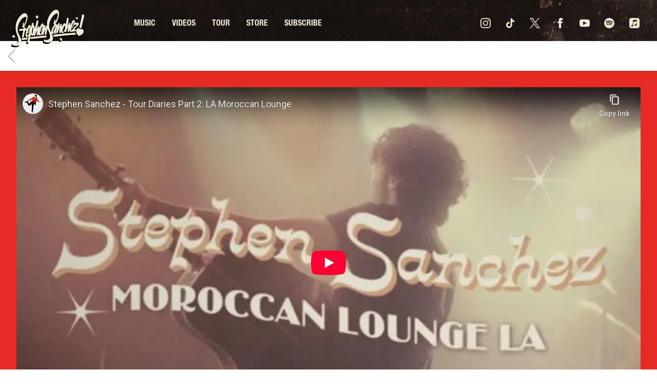

--- FILE ---
content_type: text/html; charset=UTF-8
request_url: https://www.stephensanchezofficial.com/video/stephen-sanchez-tour-diaries-part-2-la-moroccan-lounge/
body_size: 25007
content:
<!DOCTYPE html>
<html lang="en-US" class="no-js">

<head><link media="all" href="https://www.stephensanchezofficial.com/wp-content/cache/autoptimize/2423/css/autoptimize_1f69f584804112fdb12f53977ca3b1ad.css" rel="stylesheet">
    <meta charset="UTF-8">
    <meta name="viewport" content="width=device-width, initial-scale=1">
    <title>Stephen Sanchez - Tour Diaries Part 2: LA Moroccan Lounge - Stephen Sanchez</title>
    <link rel="profile" href="http://gmpg.org/xfn/11">
        <script type="application/javascript">
window.dataLayer = window.dataLayer || []
window.dataLayer.push({
    'waitForPageviewEvent': true,
    'platform': 'Grand Royal',
})
</script><!-- Google Tag Manager -->
<script>(function(w,d,s,l,i){w[l]=w[l]||[];w[l].push({'gtm.start':
new Date().getTime(),event:'gtm.js'});var f=d.getElementsByTagName(s)[0],
j=d.createElement(s),dl=l!='dataLayer'?'&l='+l:'';j.async=true;j.src=
'https://www.googletagmanager.com/gtm.js?id='+i+dl;f.parentNode.insertBefore(j,f);
})(window,document,'script','dataLayer','GTM-NJZW63L');</script>
<!-- End Google Tag Manager -->    <script type="text/javascript">window.PUSH_GLOBAL = {geo_ip_country: 'US', ip_lookup: 'varnish'};</script><meta name='robots' content='index, follow, max-image-preview:large, max-snippet:-1, max-video-preview:-1' />

	<!-- This site is optimized with the Yoast SEO plugin v23.7 - https://yoast.com/wordpress/plugins/seo/ -->
	<link rel="canonical" href="https://www.stephensanchezofficial.com/video/stephen-sanchez-tour-diaries-part-2-la-moroccan-lounge/" />
	<meta property="og:locale" content="en_US" />
	<meta property="og:type" content="article" />
	<meta property="og:title" content="Stephen Sanchez - Tour Diaries Part 2: LA Moroccan Lounge - Stephen Sanchez" />
	<meta property="og:url" content="https://www.stephensanchezofficial.com/video/stephen-sanchez-tour-diaries-part-2-la-moroccan-lounge/" />
	<meta property="og:site_name" content="Stephen Sanchez" />
	<meta property="article:modified_time" content="2022-08-15T14:10:39+00:00" />
	<meta name="twitter:card" content="summary_large_image" />
	<script type="application/ld+json" class="yoast-schema-graph">{"@context":"https://schema.org","@graph":[{"@type":"WebPage","@id":"https://www.stephensanchezofficial.com/video/stephen-sanchez-tour-diaries-part-2-la-moroccan-lounge/","url":"https://www.stephensanchezofficial.com/video/stephen-sanchez-tour-diaries-part-2-la-moroccan-lounge/","name":"Stephen Sanchez - Tour Diaries Part 2: LA Moroccan Lounge - Stephen Sanchez","isPartOf":{"@id":"https://www.stephensanchezofficial.com/#website"},"datePublished":"2022-06-02T16:58:33+00:00","dateModified":"2022-08-15T14:10:39+00:00","breadcrumb":{"@id":"https://www.stephensanchezofficial.com/video/stephen-sanchez-tour-diaries-part-2-la-moroccan-lounge/#breadcrumb"},"inLanguage":"en-US","potentialAction":[{"@type":"ReadAction","target":["https://www.stephensanchezofficial.com/video/stephen-sanchez-tour-diaries-part-2-la-moroccan-lounge/"]}]},{"@type":"BreadcrumbList","@id":"https://www.stephensanchezofficial.com/video/stephen-sanchez-tour-diaries-part-2-la-moroccan-lounge/#breadcrumb","itemListElement":[{"@type":"ListItem","position":1,"name":"Videos","item":"https://www.stephensanchezofficial.com/video/"},{"@type":"ListItem","position":2,"name":"Stephen Sanchez &#8211; Tour Diaries Part 2: LA Moroccan Lounge"}]},{"@type":"WebSite","@id":"https://www.stephensanchezofficial.com/#website","url":"https://www.stephensanchezofficial.com/","name":"Stephen Sanchez","description":"Official Site","potentialAction":[{"@type":"SearchAction","target":{"@type":"EntryPoint","urlTemplate":"https://www.stephensanchezofficial.com/?s={search_term_string}"},"query-input":{"@type":"PropertyValueSpecification","valueRequired":true,"valueName":"search_term_string"}}],"inLanguage":"en-US"}]}</script>
	<!-- / Yoast SEO plugin. -->


<link rel='dns-prefetch' href='//cdnjs.cloudflare.com' />
<link rel='dns-prefetch' href='//s3.amazonaws.com' />
<link rel='dns-prefetch' href='//fonts.googleapis.com' />
<script type="text/javascript">
/* <![CDATA[ */
window._wpemojiSettings = {"baseUrl":"https:\/\/s.w.org\/images\/core\/emoji\/15.0.3\/72x72\/","ext":".png","svgUrl":"https:\/\/s.w.org\/images\/core\/emoji\/15.0.3\/svg\/","svgExt":".svg","source":{"concatemoji":"https:\/\/www.stephensanchezofficial.com\/wp-includes\/js\/wp-emoji-release.min.js?ver=6.6.4"}};
/*! This file is auto-generated */
!function(i,n){var o,s,e;function c(e){try{var t={supportTests:e,timestamp:(new Date).valueOf()};sessionStorage.setItem(o,JSON.stringify(t))}catch(e){}}function p(e,t,n){e.clearRect(0,0,e.canvas.width,e.canvas.height),e.fillText(t,0,0);var t=new Uint32Array(e.getImageData(0,0,e.canvas.width,e.canvas.height).data),r=(e.clearRect(0,0,e.canvas.width,e.canvas.height),e.fillText(n,0,0),new Uint32Array(e.getImageData(0,0,e.canvas.width,e.canvas.height).data));return t.every(function(e,t){return e===r[t]})}function u(e,t,n){switch(t){case"flag":return n(e,"\ud83c\udff3\ufe0f\u200d\u26a7\ufe0f","\ud83c\udff3\ufe0f\u200b\u26a7\ufe0f")?!1:!n(e,"\ud83c\uddfa\ud83c\uddf3","\ud83c\uddfa\u200b\ud83c\uddf3")&&!n(e,"\ud83c\udff4\udb40\udc67\udb40\udc62\udb40\udc65\udb40\udc6e\udb40\udc67\udb40\udc7f","\ud83c\udff4\u200b\udb40\udc67\u200b\udb40\udc62\u200b\udb40\udc65\u200b\udb40\udc6e\u200b\udb40\udc67\u200b\udb40\udc7f");case"emoji":return!n(e,"\ud83d\udc26\u200d\u2b1b","\ud83d\udc26\u200b\u2b1b")}return!1}function f(e,t,n){var r="undefined"!=typeof WorkerGlobalScope&&self instanceof WorkerGlobalScope?new OffscreenCanvas(300,150):i.createElement("canvas"),a=r.getContext("2d",{willReadFrequently:!0}),o=(a.textBaseline="top",a.font="600 32px Arial",{});return e.forEach(function(e){o[e]=t(a,e,n)}),o}function t(e){var t=i.createElement("script");t.src=e,t.defer=!0,i.head.appendChild(t)}"undefined"!=typeof Promise&&(o="wpEmojiSettingsSupports",s=["flag","emoji"],n.supports={everything:!0,everythingExceptFlag:!0},e=new Promise(function(e){i.addEventListener("DOMContentLoaded",e,{once:!0})}),new Promise(function(t){var n=function(){try{var e=JSON.parse(sessionStorage.getItem(o));if("object"==typeof e&&"number"==typeof e.timestamp&&(new Date).valueOf()<e.timestamp+604800&&"object"==typeof e.supportTests)return e.supportTests}catch(e){}return null}();if(!n){if("undefined"!=typeof Worker&&"undefined"!=typeof OffscreenCanvas&&"undefined"!=typeof URL&&URL.createObjectURL&&"undefined"!=typeof Blob)try{var e="postMessage("+f.toString()+"("+[JSON.stringify(s),u.toString(),p.toString()].join(",")+"));",r=new Blob([e],{type:"text/javascript"}),a=new Worker(URL.createObjectURL(r),{name:"wpTestEmojiSupports"});return void(a.onmessage=function(e){c(n=e.data),a.terminate(),t(n)})}catch(e){}c(n=f(s,u,p))}t(n)}).then(function(e){for(var t in e)n.supports[t]=e[t],n.supports.everything=n.supports.everything&&n.supports[t],"flag"!==t&&(n.supports.everythingExceptFlag=n.supports.everythingExceptFlag&&n.supports[t]);n.supports.everythingExceptFlag=n.supports.everythingExceptFlag&&!n.supports.flag,n.DOMReady=!1,n.readyCallback=function(){n.DOMReady=!0}}).then(function(){return e}).then(function(){var e;n.supports.everything||(n.readyCallback(),(e=n.source||{}).concatemoji?t(e.concatemoji):e.wpemoji&&e.twemoji&&(t(e.twemoji),t(e.wpemoji)))}))}((window,document),window._wpemojiSettings);
/* ]]> */
</script>


<style id='wp-emoji-styles-inline-css' type='text/css'>

	img.wp-smiley, img.emoji {
		display: inline !important;
		border: none !important;
		box-shadow: none !important;
		height: 1em !important;
		width: 1em !important;
		margin: 0 0.07em !important;
		vertical-align: -0.1em !important;
		background: none !important;
		padding: 0 !important;
	}
</style>

<style id='classic-theme-styles-inline-css' type='text/css'>
/*! This file is auto-generated */
.wp-block-button__link{color:#fff;background-color:#32373c;border-radius:9999px;box-shadow:none;text-decoration:none;padding:calc(.667em + 2px) calc(1.333em + 2px);font-size:1.125em}.wp-block-file__button{background:#32373c;color:#fff;text-decoration:none}
</style>

<style id='global-styles-inline-css' type='text/css'>
body{--wp--preset--color--black: #000000;--wp--preset--color--cyan-bluish-gray: #abb8c3;--wp--preset--color--white: #ffffff;--wp--preset--color--pale-pink: #f78da7;--wp--preset--color--vivid-red: #cf2e2e;--wp--preset--color--luminous-vivid-orange: #ff6900;--wp--preset--color--luminous-vivid-amber: #fcb900;--wp--preset--color--light-green-cyan: #7bdcb5;--wp--preset--color--vivid-green-cyan: #00d084;--wp--preset--color--pale-cyan-blue: #8ed1fc;--wp--preset--color--vivid-cyan-blue: #0693e3;--wp--preset--color--vivid-purple: #9b51e0;--wp--preset--gradient--vivid-cyan-blue-to-vivid-purple: linear-gradient(135deg,rgba(6,147,227,1) 0%,rgb(155,81,224) 100%);--wp--preset--gradient--light-green-cyan-to-vivid-green-cyan: linear-gradient(135deg,rgb(122,220,180) 0%,rgb(0,208,130) 100%);--wp--preset--gradient--luminous-vivid-amber-to-luminous-vivid-orange: linear-gradient(135deg,rgba(252,185,0,1) 0%,rgba(255,105,0,1) 100%);--wp--preset--gradient--luminous-vivid-orange-to-vivid-red: linear-gradient(135deg,rgba(255,105,0,1) 0%,rgb(207,46,46) 100%);--wp--preset--gradient--very-light-gray-to-cyan-bluish-gray: linear-gradient(135deg,rgb(238,238,238) 0%,rgb(169,184,195) 100%);--wp--preset--gradient--cool-to-warm-spectrum: linear-gradient(135deg,rgb(74,234,220) 0%,rgb(151,120,209) 20%,rgb(207,42,186) 40%,rgb(238,44,130) 60%,rgb(251,105,98) 80%,rgb(254,248,76) 100%);--wp--preset--gradient--blush-light-purple: linear-gradient(135deg,rgb(255,206,236) 0%,rgb(152,150,240) 100%);--wp--preset--gradient--blush-bordeaux: linear-gradient(135deg,rgb(254,205,165) 0%,rgb(254,45,45) 50%,rgb(107,0,62) 100%);--wp--preset--gradient--luminous-dusk: linear-gradient(135deg,rgb(255,203,112) 0%,rgb(199,81,192) 50%,rgb(65,88,208) 100%);--wp--preset--gradient--pale-ocean: linear-gradient(135deg,rgb(255,245,203) 0%,rgb(182,227,212) 50%,rgb(51,167,181) 100%);--wp--preset--gradient--electric-grass: linear-gradient(135deg,rgb(202,248,128) 0%,rgb(113,206,126) 100%);--wp--preset--gradient--midnight: linear-gradient(135deg,rgb(2,3,129) 0%,rgb(40,116,252) 100%);--wp--preset--font-size--small: 13px;--wp--preset--font-size--medium: 20px;--wp--preset--font-size--large: 36px;--wp--preset--font-size--x-large: 42px;--wp--preset--spacing--20: 0.44rem;--wp--preset--spacing--30: 0.67rem;--wp--preset--spacing--40: 1rem;--wp--preset--spacing--50: 1.5rem;--wp--preset--spacing--60: 2.25rem;--wp--preset--spacing--70: 3.38rem;--wp--preset--spacing--80: 5.06rem;--wp--preset--shadow--natural: 6px 6px 9px rgba(0, 0, 0, 0.2);--wp--preset--shadow--deep: 12px 12px 50px rgba(0, 0, 0, 0.4);--wp--preset--shadow--sharp: 6px 6px 0px rgba(0, 0, 0, 0.2);--wp--preset--shadow--outlined: 6px 6px 0px -3px rgba(255, 255, 255, 1), 6px 6px rgba(0, 0, 0, 1);--wp--preset--shadow--crisp: 6px 6px 0px rgba(0, 0, 0, 1);}:where(.is-layout-flex){gap: 0.5em;}:where(.is-layout-grid){gap: 0.5em;}body .is-layout-flow > .alignleft{float: left;margin-inline-start: 0;margin-inline-end: 2em;}body .is-layout-flow > .alignright{float: right;margin-inline-start: 2em;margin-inline-end: 0;}body .is-layout-flow > .aligncenter{margin-left: auto !important;margin-right: auto !important;}body .is-layout-constrained > .alignleft{float: left;margin-inline-start: 0;margin-inline-end: 2em;}body .is-layout-constrained > .alignright{float: right;margin-inline-start: 2em;margin-inline-end: 0;}body .is-layout-constrained > .aligncenter{margin-left: auto !important;margin-right: auto !important;}body .is-layout-constrained > :where(:not(.alignleft):not(.alignright):not(.alignfull)){max-width: var(--wp--style--global--content-size);margin-left: auto !important;margin-right: auto !important;}body .is-layout-constrained > .alignwide{max-width: var(--wp--style--global--wide-size);}body .is-layout-flex{display: flex;}body .is-layout-flex{flex-wrap: wrap;align-items: center;}body .is-layout-flex > *{margin: 0;}body .is-layout-grid{display: grid;}body .is-layout-grid > *{margin: 0;}:where(.wp-block-columns.is-layout-flex){gap: 2em;}:where(.wp-block-columns.is-layout-grid){gap: 2em;}:where(.wp-block-post-template.is-layout-flex){gap: 1.25em;}:where(.wp-block-post-template.is-layout-grid){gap: 1.25em;}.has-black-color{color: var(--wp--preset--color--black) !important;}.has-cyan-bluish-gray-color{color: var(--wp--preset--color--cyan-bluish-gray) !important;}.has-white-color{color: var(--wp--preset--color--white) !important;}.has-pale-pink-color{color: var(--wp--preset--color--pale-pink) !important;}.has-vivid-red-color{color: var(--wp--preset--color--vivid-red) !important;}.has-luminous-vivid-orange-color{color: var(--wp--preset--color--luminous-vivid-orange) !important;}.has-luminous-vivid-amber-color{color: var(--wp--preset--color--luminous-vivid-amber) !important;}.has-light-green-cyan-color{color: var(--wp--preset--color--light-green-cyan) !important;}.has-vivid-green-cyan-color{color: var(--wp--preset--color--vivid-green-cyan) !important;}.has-pale-cyan-blue-color{color: var(--wp--preset--color--pale-cyan-blue) !important;}.has-vivid-cyan-blue-color{color: var(--wp--preset--color--vivid-cyan-blue) !important;}.has-vivid-purple-color{color: var(--wp--preset--color--vivid-purple) !important;}.has-black-background-color{background-color: var(--wp--preset--color--black) !important;}.has-cyan-bluish-gray-background-color{background-color: var(--wp--preset--color--cyan-bluish-gray) !important;}.has-white-background-color{background-color: var(--wp--preset--color--white) !important;}.has-pale-pink-background-color{background-color: var(--wp--preset--color--pale-pink) !important;}.has-vivid-red-background-color{background-color: var(--wp--preset--color--vivid-red) !important;}.has-luminous-vivid-orange-background-color{background-color: var(--wp--preset--color--luminous-vivid-orange) !important;}.has-luminous-vivid-amber-background-color{background-color: var(--wp--preset--color--luminous-vivid-amber) !important;}.has-light-green-cyan-background-color{background-color: var(--wp--preset--color--light-green-cyan) !important;}.has-vivid-green-cyan-background-color{background-color: var(--wp--preset--color--vivid-green-cyan) !important;}.has-pale-cyan-blue-background-color{background-color: var(--wp--preset--color--pale-cyan-blue) !important;}.has-vivid-cyan-blue-background-color{background-color: var(--wp--preset--color--vivid-cyan-blue) !important;}.has-vivid-purple-background-color{background-color: var(--wp--preset--color--vivid-purple) !important;}.has-black-border-color{border-color: var(--wp--preset--color--black) !important;}.has-cyan-bluish-gray-border-color{border-color: var(--wp--preset--color--cyan-bluish-gray) !important;}.has-white-border-color{border-color: var(--wp--preset--color--white) !important;}.has-pale-pink-border-color{border-color: var(--wp--preset--color--pale-pink) !important;}.has-vivid-red-border-color{border-color: var(--wp--preset--color--vivid-red) !important;}.has-luminous-vivid-orange-border-color{border-color: var(--wp--preset--color--luminous-vivid-orange) !important;}.has-luminous-vivid-amber-border-color{border-color: var(--wp--preset--color--luminous-vivid-amber) !important;}.has-light-green-cyan-border-color{border-color: var(--wp--preset--color--light-green-cyan) !important;}.has-vivid-green-cyan-border-color{border-color: var(--wp--preset--color--vivid-green-cyan) !important;}.has-pale-cyan-blue-border-color{border-color: var(--wp--preset--color--pale-cyan-blue) !important;}.has-vivid-cyan-blue-border-color{border-color: var(--wp--preset--color--vivid-cyan-blue) !important;}.has-vivid-purple-border-color{border-color: var(--wp--preset--color--vivid-purple) !important;}.has-vivid-cyan-blue-to-vivid-purple-gradient-background{background: var(--wp--preset--gradient--vivid-cyan-blue-to-vivid-purple) !important;}.has-light-green-cyan-to-vivid-green-cyan-gradient-background{background: var(--wp--preset--gradient--light-green-cyan-to-vivid-green-cyan) !important;}.has-luminous-vivid-amber-to-luminous-vivid-orange-gradient-background{background: var(--wp--preset--gradient--luminous-vivid-amber-to-luminous-vivid-orange) !important;}.has-luminous-vivid-orange-to-vivid-red-gradient-background{background: var(--wp--preset--gradient--luminous-vivid-orange-to-vivid-red) !important;}.has-very-light-gray-to-cyan-bluish-gray-gradient-background{background: var(--wp--preset--gradient--very-light-gray-to-cyan-bluish-gray) !important;}.has-cool-to-warm-spectrum-gradient-background{background: var(--wp--preset--gradient--cool-to-warm-spectrum) !important;}.has-blush-light-purple-gradient-background{background: var(--wp--preset--gradient--blush-light-purple) !important;}.has-blush-bordeaux-gradient-background{background: var(--wp--preset--gradient--blush-bordeaux) !important;}.has-luminous-dusk-gradient-background{background: var(--wp--preset--gradient--luminous-dusk) !important;}.has-pale-ocean-gradient-background{background: var(--wp--preset--gradient--pale-ocean) !important;}.has-electric-grass-gradient-background{background: var(--wp--preset--gradient--electric-grass) !important;}.has-midnight-gradient-background{background: var(--wp--preset--gradient--midnight) !important;}.has-small-font-size{font-size: var(--wp--preset--font-size--small) !important;}.has-medium-font-size{font-size: var(--wp--preset--font-size--medium) !important;}.has-large-font-size{font-size: var(--wp--preset--font-size--large) !important;}.has-x-large-font-size{font-size: var(--wp--preset--font-size--x-large) !important;}
:where(.wp-block-columns.is-layout-flex){gap: 2em;}:where(.wp-block-columns.is-layout-grid){gap: 2em;}
.wp-block-pullquote{font-size: 1.5em;line-height: 1.6;}
.wp-block-navigation a:where(:not(.wp-element-button)){color: inherit;}
:where(.wp-block-post-template.is-layout-flex){gap: 1.25em;}:where(.wp-block-post-template.is-layout-grid){gap: 1.25em;}
</style>

<style id='grGlobalMainStyles-inline-css' type='text/css'>

        @media only screen and (max-width: 56.25em) {
          .evidon-banner {
            display: -webkit-box !important;
            display: -webkit-flex !important;
            display: -moz-flex !important;
            display: -ms-flexbox !important;
            display: flex !important;
            -webkit-flex-wrap: wrap;
            -moz-flex-wrap: wrap;
            -ms-flex-wrap: wrap;
            flex-wrap: wrap;
            -webkit-box-pack: center;
            -ms-flex-pack: center;
            -webkit-justify-content: center;
            -moz-justify-content: center;
            justify-content: center; }
          .evidon-banner .evidon-banner-collapse-message {
              width: 100%; } }
        

            .evidon-notice-link {
                white-space: nowrap;
            }
            .evidon-consent-link {
                display: -webkit-box;
                display: -webkit-flex;
                display: -moz-flex;
                display: -ms-flexbox;
                display: flex;
                -webkit-box-align: center;
                -ms-flex-align: center;
                -webkit-align-items: center;
                -moz-align-items: center;
                align-items: center;
            }
            .evidon-notice-link a {
                font-size: 100% !important;
            }
        
</style>














<link rel='stylesheet' id='gfont-css' href='https://fonts.googleapis.com/css?family=Lato%3A300%2C400%2C700%2C900&#038;ver=6.6.4' type='text/css' media='all' />

<style id='grand-royal-layout-multipage-frontend-styles-inline-css' type='text/css'>

                .color-palette-item:nth-child(1n) .color-palette-bg {
                    background-color: #ffffff;
                }
            

                .color-palette-item:nth-child(1n) .color-palette-bg {
                    background-color: #ffffff;
                }
            
</style>
<link rel='stylesheet' id='google-font-Work-Sans-css' href='https://fonts.googleapis.com/css?family=Work+Sans&#038;ver=6.6.4' type='text/css' media='all' />
<link rel='stylesheet' id='google-font-Roboto-css' href='https://fonts.googleapis.com/css?family=Roboto&#038;ver=6.6.4' type='text/css' media='all' />
<link rel='stylesheet' id='google-font--css' href='https://fonts.googleapis.com/css?family&#038;ver=6.6.4' type='text/css' media='all' />








<style id='wp-dynamic-css-grand-royal-layout-multipage-header-skin-styles-inline-css' type='text/css'>
  .site-header, .site-header .slide-menu-gr-container { background-color: #fbf9ee; }  @media only screen and (min-width: 50em){ .site-header.site-header-transparent .slide-menu-gr-container { background-color: transparent; } }  .site-header.site-header-transparent #slide-menu-gr.docked{ background-color: #fbf9ee; }  .site-header .slide-menu-gr-container { font-family: Work Sans; font-weight: normal; }  .site-header #menu-main a { color: #e62b26; fill: #e62b26; } .site-header #menu-social a { color: #FFFFFF; fill: #FFFFFF; } .site-header #menu-main a:hover { color: #0a0000; fill: #0a0000; } .site-header #menu-social a:hover { color: #182b2f; fill: #182b2f; }    .site-header #menu-main .menu-item-social a { fill: #FFFFFF; } .site-header #menu-main .menu-item-social a svg.h, .site-header #menu-main .menu-item-social a img { height: 25px; max-width: 25px; } .site-header #menu-main .menu-item-social a svg.w { width: 25px; max-height: 25px; }  .menu-social-container li, .menu-social-container li a, .menu-social-container li a .icon, .umggr-fixed-social-menu-container li, .umggr-fixed-social-menu-container li a, .umggr-fixed-social-menu-container li .icon { font-size: 25px; color: #FFFFFF; } .umggr-fixed-social-menu-container.umggr-fixed-social-menu-top-left   .umggr-fixed-social-menu   li.community   .community-container   a.community-members-phone-number, .umggr-fixed-social-menu-container.umggr-fixed-social-menu-bottom-left   .umggr-fixed-social-menu   li.community   .community-container   a.community-members-phone-number, .umggr-fixed-social-menu-container.umggr-fixed-social-menu-middle-left   .umggr-fixed-social-menu   li.community   .community-container   a.community-members-phone-number { left: 25px; } .umggr-fixed-social-menu-container.umggr-fixed-social-menu-top-right   .umggr-fixed-social-menu   li.community   .community-container   a.community-members-phone-number, .umggr-fixed-social-menu-container.umggr-fixed-social-menu-bottom-right   .umggr-fixed-social-menu   li.community   .community-container   a.community-members-phone-number, .umggr-fixed-social-menu-container.umggr-fixed-social-menu-middle-right   .umggr-fixed-social-menu   li.community   .community-container   a.community-members-phone-number { right: 25px; }  .site-header #menu-main .active-page a { color: #0a0000; }  .site-header .newsletter-header svg { fill: #0a0a0a; } .site-header .mobile-nav-header span { background-color: #e62b26; }  @media screen and (min-width: 800px) { .site-header.site-header-transparent #menu-main a { color: #0a0a0a; }   .site-header.site-header-transparent #menu-main a:hover { color: #ff2626; }    .site-header.site-header-transparent #menu-main .active-page a { color: #ff2626; } }  #slide-menu-gr-peakaboo .slide-menu-gr-child, #slide-menu-gr-filter .slide-menu-gr-filter-toggle, #slide-menu-gr-filter .slide-menu-gr-peakaboo { background-color: #fbf9ee; } #slide-menu-gr-peakaboo .slide-menu-gr-child.slide-menu-transparent { background-color: transparent; }  #slide-menu-gr-peakaboo .slide-menu-gr-child .slide-menu-gr-item a, #slide-menu-gr-filter .slide-menu-gr-peakaboo .slide-menu-gr-item a { color: #FFFFFF; } #slide-menu-gr-peakaboo .slide-menu-gr-child .slide-menu-gr-item a svg, #slide-menu-gr-filter .slide-menu-gr-peakaboo .slide-menu-gr-item a svg { fill: #FFFFFF; } #slide-menu-gr-peakaboo .slide-menu-gr-item button.ae-follow-spotify-button { background-color: #FFFFFF; }  @media screen and (min-width: 800px) { #slide-menu-gr-peakaboo     .slide-menu-gr-child.slide-menu-transparent     .slide-menu-gr-item     a,   #slide-menu-gr-filter     .slide-menu-gr-peakaboo     .slide-menu-transparent     .slide-menu-gr-item     a { color: #0a0a0a; }   #slide-menu-gr-peakaboo     .slide-menu-gr-child.slide-menu-transparent     .slide-menu-gr-item     a svg,   #slide-menu-gr-filter     .slide-menu-gr-peakaboo     .slide-menu-transparent     .slide-menu-gr-item       a svg { fill: #0a0a0a; } }  #slide-menu-gr-filter .slide-menu-gr-filter-toggle { color: #FFFFFF; background-color: #ffffff; }  #slide-menu-gr-filter .slide-menu-gr-filter-toggle:hover { color: #ff2626; } #slide-menu-gr-peakaboo .slide-menu-gr-child .slide-menu-gr-item a, #slide-menu-gr-filter .slide-menu-gr-peakaboo .slide-menu-gr-item a { color: #e62b26; }  #slide-menu-gr-peakaboo .slide-menu-gr-child .slide-menu-gr-item a:hover, #slide-menu-gr-filter .slide-menu-gr-peakaboo .slide-menu-gr-item a:hover { opacity: 0.6; filter: alpha(opacity=60); color: #ff2626; }  .slide-menu-gr-container .slide-menu-gr-parent .slide-menu-gr-item a:hover { color: #FFFFFF; } .site-header-transparent   .slide-menu-gr-container   .slide-menu-gr-parent   .slide-menu-gr-item   a:hover { color: #FFFFFF; } .slide-menu-gr-container   .slide-menu-gr-parent   .slide-menu-gr-item.with-children   .slide-menu-gr-child   .slide-menu-gr-item   a { color: #FFFFFF; opacity: 0.6; filter: alpha(opacity=60); }  @media screen and (min-width: 800px) { .site-header-transparent     .slide-menu-gr-container     .slide-menu-gr-parent     .slide-menu-gr-item     a:hover,   .slide-menu-gr-container     .slide-menu-gr-parent     .slide-menu-gr-item.with-children     .slide-menu-gr-child.slide-menu-transparent     .slide-menu-gr-item     a { color: #0a0a0a; }   .slide-menu-gr-container     .slide-menu-gr-parent     .slide-menu-gr-item.with-children     .slide-menu-gr-child     .slide-menu-gr-item     a { color: #e62b26; opacity: 1; filter: alpha(opacity=100); } }  #slide-menu-gr-peakaboo   .slide-menu-gr-child.slide-menu-transparent   .slide-menu-gr-item   a:hover, #slide-menu-gr-filter   .slide-menu-gr-peakaboo   .slide-menu-transparent   .slide-menu-gr-item   a:hover { color: #ff2626; opacity: 1; filter: alpha(opacity=100); }  .page-navigation.bar .back-button { background-color: #ffffff; } .page-navigation.bar .back-button polyline { stroke: #0a0a0a; }  .site-header .header-mailing-list .ae-cform-container a { background-color: #ff2626; color: #0a0a0a; }  .site-header .header-mailing-list .ae-cform-container a:hover { color: #0a0a0a; opacity: 0.6; filter: alpha(opacity=60); } #umggr-loader { background-color: #ffffff; } #umggr-splash { background-color: #ffffff; } .close-modal, .splash-mute-unmute { background-color: #ff2626; } .splash-mute-unmute a { color: #0a0a0a; }    
</style>
<style id='wp-dynamic-css-grand-royal-layout-multipage-footer-skin-styles-inline-css' type='text/css'>
  #site-footer .footer-links { background-color: #000000; color: #ffffff; }  #site-footer .footer-legal { background-color: #ffffff; }  #site-footer .footer-legal a { color: #000000; }  #site-footer .footer-legal a:hover { opacity: 0.6; filter: alpha(opacity=60); color: #000000; }  #site-footer .footer-social-menu a { color: #ffffff; fill: #ffffff; } #site-footer .footer-social-menu button.ae-follow-spotify-button { background-color: #ffffff; } #site-footer .footer-social-menu a svg .background { fill: #000000; }  #site-footer .footer-social-menu a:hover { color: #FFFFFF; fill: #FFFFFF; } #site-footer .footer-social-menu button.ae-follow-spotify-button { background-color: #FFFFFF; } #site-footer .footer-social-menu button.ae-follow-spotify-button:hover { background-color: #FFFFFF; }  #site-footer .footer-social-menu li svg.h { height: 25px; max-width: 25px; } #site-footer .footer-social-menu li svg.w { width: 25px; max-height: 25px; } #site-footer .footer-social-menu li .icon.fa { font-size: 25px; } #site-footer button.ae-follow-spotify-button { background-color: #FFFFFF; }  #site-footer .footer-social-menu button.ae-follow-spotify-button { background-color: #FFFFFF; } #site-footer .footer-social-menu button.ae-follow-spotify-button:hover { background-color: #FFFFFF; }  #site-footer .footer-links .ae-cform-container { color: #ffffff; }  #site-footer .footer-links .ae-cform-container a { background-color: #ff2626; color: #0a0a0a; }  #site-footer .footer-links .ae-cform-container a:hover { color: #0a0a0a; opacity: 0.6; filter: alpha(opacity=60); }  #site-footer .mobile-spacer { background-color: #ffffff; }  #site-footer [id^="menu-social"] .menu-item a { color: #FFFFFF; fill: #FFFFFF; }  #site-footer [id^="menu-social"] .menu-item a:hover { color: #182b2f; fill: #182b2f; }  #site-footer [id^="menu-social"] a .icon.fa { color: #FFFFFF; fill: #FFFFFF; }  #site-footer [id^="menu-social"] a .icon.fa:hover { color: #182b2f; fill: #182b2f; }  #docked-menu-gr { background-color: #ff2626; } #docked-menu-gr ul li svg { fill: #FFFFFF; }   
</style>
<style id='wp-dynamic-css-grand-royal-layout-multipage-frontend-skin-styles-inline-css' type='text/css'>
     @font-face { font-family: Work Sans; font-weight: 400; font-style: normal; }  @font-face { font-family: Work Sans; font-weight: 400; font-style: italic; }  @font-face { font-family: Work Sans; font-weight: 700; font-style: normal; }  @font-face { font-family: Work Sans; font-weight: 700; font-style: italic; }  .tour-load-more, .music-filter, body { font-family: Work Sans; font-weight: normal; background-color: #ffffff; color: #0a0a0a; }  h1, h2, h3 { color: #0a0a0a; }  .section-header h2, .section-header a { color: #FFFFFF; }  .section-header a.link { color: #FFFFFF; }    .custom-header-font-family > h1, .custom-header-font-family > h2, .custom-header-font-family > h3, .custom-header-font-family .section-header h1, .custom-header-font-family .section-header h2, .custom-header-font-family .section-header h3, .custom-header-font-family div[class*='title-container'] h1, .custom-header-font-family .c-artist-header .title, .custom-header-font-family .c-artist-header .subtitle, #release.custom-header-font-family h1, #custom-page.custom-header-font-family .single-post header h1, #custom-page.custom-header-font-family .single-post header h2, #custom-page.custom-header-font-family .single-post header h3, #news-post.custom-header-font-family .single-post h1, #about.custom-header-font-family header h1, #embed-page.custom-header-font-family h1 { font-family: 'Roboto' !important; }  .custom-header-font-weight > h1, .custom-header-font-weight > h2, .custom-header-font-weight > h3, .custom-header-font-weight .section-header h1, .custom-header-font-weight .section-header h2, .custom-header-font-weight .section-header h3, .custom-header-font-weight div[class*='title-container'] h1, .custom-header-font-weight .c-artist-header .title, .custom-header-font-weight .c-artist-header .subtitle, #release.custom-header-font-weight h1, #custom-page.custom-header-font-weight .single-post header h1, #custom-page.custom-header-font-weight .single-post header h2, #custom-page.custom-header-font-weight .single-post header h3, #news-post.custom-header-font-weight .single-post h1, #about.custom-header-font-weight header h1, #embed-page.custom-header-font-weight h1 { font-weight: normal; !important; }  .custom-header-font-style > h1, .custom-header-font-style > h2, .custom-header-font-style > h3, .custom-header-font-style .section-header h1, .custom-header-font-style .section-header h2, .custom-header-font-style .section-header h3, .custom-header-font-style div[class*='title-container'] h1, .custom-header-font-style .c-artist-header .title, .custom-header-font-style .c-artist-header .subtitle, #release.custom-header-font-style h1, #custom-page.custom-header-font-style .single-post header h1, #custom-page.custom-header-font-style .single-post header h2, #custom-page.custom-header-font-style .single-post header h3, #news-post.custom-header-font-style .single-post h1, #about.custom-header-font-style header h1, #embed-page.custom-header-font-style h1 { font-style: normal; !important; }  .custom-header-font-size > h1, .custom-header-font-size .section-header h1, .custom-header-font-size div[class*='title-container'] h1, .custom-header-font-size .c-artist-header .title, #release.custom-header-font-size h1, #custom-page.custom-header-font-size .single-post header h1, #news-post.custom-header-font-size .single-post h1, #about.custom-header-font-size header h1, #embed-page.custom-header-font-size h1 { font-size: ; !important; line-height: 1.2; }  .custom-header-font-size > h2, .custom-header-font-size .section-header h2, .custom-header-font-size div[class*='title-container'] h2, #custom-page.custom-header-font-size .single-post header h2, .custom-header-font-size .c-artist-header .subtitle { font-size: calc( / 1.5); !important; line-height: 1.2; }  .custom-header-font-size > h3, .custom-header-font-size div[class*='title-container'] h3, #custom-page.custom-header-font-size .single-post header h3 { font-size: calc( / 1.75); !important; line-height: 1.2; }  .custom-header-font-size > h4, .custom-header-font-size > h5, .custom-header-font-size > h6{ font-size: 120%; !important; line-height: 1.2; }    .custom-caption-font-family .c-slider_music__inner .text__content h2.title, .custom-caption-font-family .disco-tiled.isotope-gallery .release-title-overlay h2, .custom-caption-font-family .umggr-disco-jukebox .umggr-swiper-slide .umggr-swiper-html-content .release-title h2, .custom-caption-font-family .c-exhibition.c-exhibition__music h3.title, .custom-caption-font-family .umg-gr-display-layout-slick .video-slider .slide-content h2.caption, .custom-caption-font-family .umg-gr-display-layout-slider-v2 .video-slider .video__content h2.caption, .custom-caption-font-family .umg-gr-display-layout-grid .isotope-gallery-item .slide-snippet h2.caption, .custom-caption-font-family .c-exhibition__video .item-title .title, .custom-caption-font-family .umg-gr-display-layout-slider #video-gallery h2, .custom-caption-font-family .news-tiled .slide-snippet h2, .custom-caption-font-family #artists .slide-title h3, .custom-caption-font-family .section__inner h2, .custom-caption-font-family.photo-galleries .slider-gr .slider-gr-title h2 { font-family: 'Roboto'; !important; }  .custom-caption-font-weight .c-slider_music__inner .text__content h2.title, .custom-caption-font-weight .disco-tiled.isotope-gallery .release-title-overlay h2, .custom-caption-font-weight .umggr-disco-jukebox .umggr-swiper-slide .umggr-swiper-html-content .release-title h2, .custom-caption-font-weight .c-exhibition.c-exhibition__music h3.title, .custom-caption-font-weight .umg-gr-display-layout-slick .video-slider .slide-content h2.caption, .custom-caption-font-weight .umg-gr-display-layout-slider-v2 .video-slider .video__content h2.caption, .custom-caption-font-weight .umg-gr-display-layout-grid .isotope-gallery-item .slide-snippet h2.caption, .custom-caption-font-weight .c-exhibition__video .item-title .title, .custom-caption-font-weight .umg-gr-display-layout-slider #video-gallery h2, .custom-caption-font-weight .news-tiled .slide-snippet h2, .custom-caption-font-weight #artists .slide-title h3, .custom-caption-font-weight .section__inner h2, .custom-caption-font-weight.photo-galleries .slider-gr .slider-gr-title h2 { font-weight: normal; !important; }  .custom-caption-font-style .c-slider_music__inner .text__content h2.title, .custom-caption-font-style .disco-tiled.isotope-gallery .release-title-overlay h2, .custom-caption-font-style .umggr-disco-jukebox .umggr-swiper-slide .umggr-swiper-html-content .release-title h2, .custom-caption-font-style .c-exhibition.c-exhibition__music h3.title, .custom-caption-font-style .umg-gr-display-layout-slick .video-slider .slide-content h2.caption, .custom-caption-font-style .umg-gr-display-layout-slider-v2 .video-slider .video__content h2.caption, .custom-caption-font-style .umg-gr-display-layout-grid .isotope-gallery-item .slide-snippet h2.caption, .custom-caption-font-style .c-exhibition__video .item-title .title, .custom-caption-font-style .umg-gr-display-layout-slider #video-gallery h2, .custom-caption-font-style .news-tiled .slide-snippet h2, .custom-caption-font-style #artists .slide-title h3, .custom-caption-font-style .section__inner h2, .custom-caption-font-style.photo-galleries .slider-gr .slider-gr-title h2 { font-style: normal; !important; }  .custom-caption-font-size .c-slider_music__inner .text__content h2.title, .custom-caption-font-size .disco-tiled.isotope-gallery .release-title-overlay h2, .custom-caption-font-size .umggr-disco-jukebox .umggr-swiper-slide .umggr-swiper-html-content .release-title h2, .custom-caption-font-size .c-exhibition.c-exhibition__music h3.title, .custom-caption-font-size .umg-gr-display-layout-slick .video-slider .slide-content h2.caption, .custom-caption-font-size .umg-gr-display-layout-slider-v2 .video-slider .video__content h2.caption, .custom-caption-font-size .umg-gr-display-layout-grid .isotope-gallery-item .slide-snippet h2.caption, .custom-caption-font-size .c-exhibition__video .item-title .title, .custom-caption-font-size .umg-gr-display-layout-slider #video-gallery h2, .custom-caption-font-size .news-tiled .slide-snippet h2, .custom-caption-font-size #artists .slide-title h3, .custom-caption-font-size .section__inner h2, .custom-caption-font-size.photo-galleries .slider-gr .slider-gr-title h2 { font-size: ; !important; line-height: 1.2; }    .custom-button-font-family .news-tiled a.news-load-more, .custom-button-font-family .page-navigation.button .a-button, .custom-button-font-family .ae-cform-container input[type="submit"], .custom-button-font-family .a-button, #release.custom-button-font-family .page-navigation.button .a-button, .custom-button-font-family .store-container .section-footer__button-underlay .button .button__label, .custom-button-font-family .store-contain .section-footer__button-underlay .button .button__label, #tour.custom-button-font-family a.track-link, #tour.custom-button-font-family a.my-city-link, #tour.custom-button-font-family a.tour-btn, #home-tour-section.custom-button-font-family a.track-link, #home-tour-section.custom-button-font-family a.my-city-link, #home-tour-section.custom-button-font-family a.tour-btn { font-family: ''; !important; }  .custom-button-font-family .cart-footer__checkout span.button__label{ font-family: ''; !important; display: inline-block; }  .custom-button-font-weight .news-tiled a.news-load-more, .custom-button-font-weight .page-navigation.button .a-button, .custom-button-font-weight .ae-cform-container input[type="submit"], .custom-button-font-weight .a-button, #release.custom-button-font-weight .page-navigation.button .a-button, .custom-button-font-weight .store-container .section-footer__button-underlay .button .button__label, .custom-button-font-weight .store-contain .section-footer__button-underlay .button .button__label, .custom-button-font-weight .cart-footer__checkout span.button__label, #tour.custom-button-font-weight a.track-link, #tour.custom-button-font-weight a.my-city-link, #tour.custom-button-font-weight a.tour-btn, #home-tour-section.custom-button-font-weight a.track-link, #home-tour-section.custom-button-font-weight a.my-city-link, #home-tour-section.custom-button-font-weight a.tour-btn { font-weight: normal; !important; }  .custom-button-font-style .news-tiled a.news-load-more, .custom-button-font-style .page-navigation.button .a-button, .custom-button-font-style .ae-cform-container input[type="submit"], .custom-button-font-style .a-button, #release.custom-button-font-style .page-navigation.button .a-button, .custom-button-font-style .store-container .section-footer__button-underlay .button .button__label, .custom-button-font-style .store-contain .section-footer__button-underlay .button .button__label, .custom-button-font-style .cart-footer__checkout span.button__label, #tour.custom-button-font-style a.track-link, #tour.custom-button-font-style a.my-city-link, #tour.custom-button-font-style a.tour-btn, #home-tour-section.custom-button-font-style a.track-link, #home-tour-section.custom-button-font-style a.my-city-link, #home-tour-section.custom-button-font-style a.tour-btn { font-style: normal; !important; }  .custom-button-font-size .news-tiled a.news-load-more, .custom-button-font-size .page-navigation.button .a-button, .custom-button-font-size .ae-cform-container input[type="submit"], .custom-button-font-size .a-button, #release.custom-button-font-size .page-navigation.button .a-button, .custom-button-font-size .store-container .section-footer__button-underlay .button .button__label, .custom-button-font-size .store-contain .section-footer__button-underlay .button .button__label, .custom-button-font-size .cart-footer__checkout span.button__label, #tour.custom-button-font-size a.track-link, #tour.custom-button-font-size a.my-city-link, #tour.custom-button-font-size a.tour-btn, #home-tour-section.custom-button-font-size a.track-link, #home-tour-section.custom-button-font-size a.my-city-link, #home-tour-section.custom-button-font-size a.tour-btn { font-size: ; !important; line-height: 1.8; }  a, .slick-dots li.slick-active button:before, #news-post .single-post .post-contents a, .tour-table a, .slick-prev, .slick-next, .footer-social-menu a, #artistsFeaturedSlider .slick-prev:after, #artistsFeaturedSlider .slick-next:after, #artistsFeaturedSlider .slick-dots li button:before, #photosFeaturedSlider .slick-prev:after, #photosFeaturedSlider .slick-next:after, #photosFeaturedSlider .slick-dots li button:before, #videosFeaturedSlider .slick-prev:after, #videosFeaturedSlider .slick-next:after, #videosFeaturedSlider .slick-dots li button:before, #newsFeaturedSlider .slick-prev:after, #newsFeaturedSlider .slick-next:after, #newsFeaturedSlider .slick-dots li button:before { color: #FFFFFF; fill: #FFFFFF; }  a .svg-icon svg { fill: #FFFFFF; }  li:hover a .svg-icon svg, a:hover .svg-icon svg { fill: #FFFFFF; }  li:hover a .svg-icon svg path:first-child, a:hover .svg-icon svg path:first-child { fill: transparent; }  a:hover, a:focus, .slick-dots li.slick-active:hover button:before, .slick-dots li:hover button:before, #news-post .single-post .post-contents a:hover, .tour-table a:hover, #tour .tour-table a:hover, .slick-prev:hover, .slick-prev:focus, .slick-next:hover, .slick-next:focus, #artistsFeaturedSlider .slick-prev:hover:after, #artistsFeaturedSlider .slick-next:hover:after, #artistsFeaturedSlider .slick-dots li button:hover:before, #photosFeaturedSlider .slick-prev:hover:after, #photosFeaturedSlider .slick-next:hover:after, #photosFeaturedSlider .slick-dots li button:hover:before, #videosFeaturedSlider .slick-prev:hover:after, #videosFeaturedSlider .slick-next:hover:after, #videosFeaturedSlider .slick-dots li button:hover:before, #newsFeaturedSlider .slick-prev:hover:after, #newsFeaturedSlider .slick-next:hover:after, #newsFeaturedSlider .slick-dots li button:hover:before { color: #ff2626; fill: #ff2626; }  #newsFeaturedSlider .slide-panel ul li>a:hover { color: #FFFFFF; fill: #FFFFFF; }    #docked-menu-gr .slide-menu-burger span { background-color: #FFFFFF; }    .page-navigation.button .a-button { background-color: #ff2626; color: #FFFFFF; }  .page-navigation.button .a-button:hover { color: #FFFFFF; opacity: 0.6; filter: alpha(opacity=60); }  .page-navigation.button .a-button .umggr-spinner.-small { display: none; }  .page-navigation.button .a-button.-is-loading .umggr-spinner { display: inline-block; }    .promo .slider-gr.wide-slide .slider-gr-slide .slide-snippet { background-color: #ff2626; }  .promo p { font-family: Work Sans; font-weight: normal; color: #FFFFFF; }    .video-overlay i { background-color: #ffffff; color: #ff2626; }    .video-overlay .mute-unmute:before { background-color: #ffffff; color: #ff2626; }    #home-store-section.home, #home-photo-section.home, #home-videos-section.home, #home-tour-section.home, #home-news-section.home, #home-embed-section.home, #home-custom-html-section.home, #home-music-section.home, #home-artists-section.home, #home-newsletter-section.home, .multiple-custom-sections { background-position: center center; background-size: cover; background-repeat: no-repeat; margin: 0 auto; padding: 2rem 0; max-width: 100%; }  #home-store-section.home { background-image: ; background-position: center center; background-size: cover; background-repeat: no-repeat; }  #home-photo-section.home { background-image: ; background-position: center center; background-size: cover; background-repeat: no-repeat; }  #home-videos-section.home { background-image: ; background-position: center center; background-size: cover; background-repeat: no-repeat; }  #home-tour-section.home { background-image: ; background-position: center center; background-size: cover; background-repeat: no-repeat; }  #home-news-section.home { background-image: ; background-position: center center; background-size: cover; background-repeat: no-repeat; }  #home-embed-section.home { background-image: ; background-position: center center; background-size: cover; background-repeat: no-repeat; }  #home-newsletter-section.home { background-image: ; background-position: center center; background-size: cover; background-repeat: no-repeat; }  #home-custom-html-section.home { background-image: ; background-position: center center; background-size: cover; background-repeat: no-repeat; }  #home-music-section.home { background-image: ; background-position: center center; background-size: cover; background-repeat: no-repeat; }  #home-artists-section.home { background-image: ; background-position: center center; background-size: cover; background-repeat: no-repeat; }  @media only screen and (max-width: 800px) { #home-store-section.home { background-image: ; background-position: ; background-size: ; background-repeat: no-repeat; }      #home-photo-section.home { background-image: ; background-position: ; background-size: ; background-repeat: no-repeat; }      #home-videos-section.home { background-image: ; background-position: ; background-size: ; background-repeat: no-repeat; }      #home-tour-section.home { background-image: ; background-position: ; background-size: ; background-repeat: no-repeat; }      #home-news-section.home { background-image: ; background-position: ; background-size: ; background-repeat: no-repeat; }      #home-embed-section.home { background-image: ; background-position: ; background-size: ; background-repeat: no-repeat; }      #home-newsletter-section.home { background-image: ; background-position: ; background-size: ; background-repeat: no-repeat; }      #home-custom-html-section.home { background-image: ; background-position: ; background-size: ; background-repeat: no-repeat; }      #home-music-section.home { background-image: ; background-position: ; background-size: ; background-repeat: no-repeat; }      #home-artists-section.home { background-image: ; background-position: ; background-size: ; background-repeat: no-repeat; } }    @media only screen and (max-width: 50em) { .home #home-videos-section .slider-gr .video-slider .slick-arrow { background-color: #ff2626; } }     .section-header { background-color: #ff2626; color: #FFFFFF; }  .section-header a.roll-link:hover { color: #FFFFFF; }    .tour-table .tour-table-row-date a, .tour-table .tour-table-row-venue a, .tour-table .tour-table-row-city a, .tour-table .tour-table-row-country a  { color: #0a0a0a; }  .tour-grid .tour-table-row-date a, .tour-grid .tour-table-row-venue a, .tour-grid .tour-table-row-city a, .tour-grid .tour-table-row-country a{ color: #FFFFFF; }  .tour-table .tour-table-row-date a:hover, .tour-table .tour-table-row-venue a:hover, .tour-table .tour-table-row-city a:hover, .tour-table .tour-table-row-country a:hover { opacity: 0.6; filter: alpha(opacity=60); color: #0a0a0a; }  .tour-grid .tour-table-row-date a:hover, .tour-grid .tour-table-row-venue a:hover, .tour-grid .tour-table-row-city a:hover, .tour-grid .tour-table-row-country a:hover{ opacity: 0.6; filter: alpha(opacity=60); color: #FFFFFF; }  .tour-load-more { text-transform: uppercase; }  .tour-load-more, .tour-table .tour-load-more, .tour-table .tour-btn-bar a, .tour-grid .tour-load-more, .tour-grid .tour-btn-bar a { color: #0a0a0a; fill: #0a0a0a; }  #tour .tour-load-more:hover, #tour .tour-table .tour-load-more:hover, #tour .tour-table .tour-btn-bar a:hover, #tour .tour-grid .tour-load-more:hover, #tour .tour-grid .tour-btn-bar a:hover { fill: #ff2626; }  #home-tour-section .tour-table .tour-btn-bar a:hover, #home-tour-section .tour-grid .tour-btn-bar a:hover { opacity: 0.6; }  #home-tour-section.home { border-top: 1px solid #0a0a0a; }    .tour-grid .tour-grid--container .tour-grid--item { background-color: #ff2626; }     .c-exhibition__item { background-color: #ffffff; font-family: Work Sans; font-weight: normal; }  .c-exhibition .item-title .title { color: #0a0a0a; }    .umggr-swiper-html-content .release-title, .umggr-swiper-html-content .release-subtitle, .umggr-swiper-html-content .discog-item { background-color: #ff2626; }  .umggr-swiper-html-content .links-contain { background-color: #ffffff; }  .umggr-swiper-container .umggr-swiper-button { color: #0a0a0a; }  .umggr-swiper-container .umggr-swiper-button .fa-circle { color: #ff2626; }    .c-music-button { background-color: #ff2626; }  .c-exhibition .item-buttons .c-music-button a, .c-exhibition .item-buttons .c-music-button svg { color: #FFFFFF; fill: #FFFFFF !important; }  .c-exhibition .item-buttons .c-music-button a:hover, .c-exhibition .item-buttons .c-music-button svg:hover { color: #ff2626; fill: #ff2626 !important; }    #release .release-header { background-color: #ff2626; }  #release .download-links .open-links, body .c-slider_music .download-links .open-links { background-color: #ffffff; }  #release .download-links .links-contain, body .c-slider_music .download-links .links-contain { background-color: #ffffff; }  #release .download-links .links-contain a, .c-slider_music .download-links .links-contain a { color: #0a0a0a; }  #release .download-links .links-contain li a .svg-icon svg, .c-slider_music .download-links .links-contain li a .svg-icon svg { fill: #0a0a0a; }  #release .download-links .links-contain li a .svg-icon svg path, .c-slider_music .download-links .links-contain li a .svg-icon svg path { fill: #0a0a0a; }  #release .download-links .links-contain li a .svg-icon svg path:first-child, .c-slider_music .download-links .links-contain li a .svg-icon svg path:first-child:not(.youtubemusic) { fill: #ffffff; }  #release .download-links .links-contain li:hover, .c-slider_music .download-links .links-contain li:hover { background-color: #ff2626; }  #release .download-links .links-contain.full-logo, .c-slider_music .download-links .links-contain.full-logo { background-color: #ffffff; }  #release .download-links .links-contain.full-logo li:hover, .c-slider_music .download-links .links-contain.full-logo li:hover { background-color: #ffffff; }  #release .download-links .links-contain.full-logo li:hover a, .c-slider_music .download-links .links-contain.full-logo li:hover a { color: #0a0a0a; }  #release .release-track-row-item { border-bottom: 1px solid #0a0a0a; color: #0a0a0a; --track-num-color: #0a0a0a; }  .disco-tiled .grid-item .release-title-overlay h2 { color: #FFFFFF; }  #musicFeaturedSlider { background-color: #ffffff; }    .c-exhibition__video .item-description .description { color: #0a0a0a; }  .c-exhibition__video .item-description .description a { color: #FFFFFF; }  .c-exhibition__video .item-description .description a:hover { color: ; }    .videos .umg-gr-display-layout-slider-v2 .slider-gr .video-slider .slider-gr-slide .slide-v2-overlay .play-button-wrapper .play-button, .videos .umg-gr-display-layout-slider-v2 .slider-gr .video-slider .slider-gr-slide .video__content .play-button-wrapper .play-button { background-color: #0a0a0a; color: #FFFFFF; }  .videos .umg-gr-display-layout-slider-v2 .slider__controls .slick__button { color: #0a0a0a; }  #videosFeaturedSlider, #videosFeaturedSlider:before, #videosFeaturedSlider:after { background-color: #ffffff; }    .share-links a { background-color: #ff2626; color: #FFFFFF; }  .share-links a:hover { background-color: #ff2626; color: #FFFFFF; opacity: 0.6; filter: alpha(opacity=60); box-shadow: 0; }    .pager .pager-digit li a { color: #FFFFFF; }  .pager .pager-digit .current { background-color: #ff2626; color: #0a0a0a; border-bottom-color: #0a0a0a; }  .pager .pager-digit li a:hover { background-color: #ff2626; box-shadow: inset 0 0 1px #ff2626; color: #FFFFFF; border-bottom-color: #0a0a0a; }    .photo-galleries .slider-gr .slide-content .image-caption, .photo-galleries .grid-item .image-caption { font-family: Work Sans; color: #0a0a0a; background-color: #ffffff; }    .grand-royal-section-store a, .grand-royal-section-store a h2 { color: #FFFFFF; }    .color-palette-bg { background-color: #ff2626; }    .fancybox-is-open .fancybox-bg { background-color: #ffffff; opacity: 0.85; }  .fancybox-toolbar { margin: 25px; opacity: 1; visibility: visible; }  .fancybox-toolbar button { background-color: ; color: #0a0a0a; }  .fancybox-toolbar button:hover { background-color: #ffffff; color: #0a0a0a; }  #umggr-nav-overlay { background-color: #ffffff; color: #0a0a0a; opacity: 0.9; }    .news-tiled a.news-load-more { background-color: #ff2626; color: #FFFFFF; }    .news-tiled .slide-snippet a { color: #FFFFFF; }  .news-tiled .slide-snippet h2 { color: #0a0a0a; }  .related-news-slider .umggr-related-news-swiper .umggr-swiper-nav-pagination .swiper-pagination-bullet { background: #0a0a0a; }    .c-artist-storeslist .list .item { background-color: #ff2626; }  .c-artist-tabs__header { border-bottom: 1px solid #ffffff; }  @media only screen and (min-width: 23.44em) { .c-artist-tabs__header { border-bottom: none; } }  .c-artist-tabs__header .tabs .item, .c-artist-tabs__panels { color: #0a0a0a; background-color: #ff2626; }  .c-artist-tabs__header .tabs .button { background-color: #ff2626; border-left: 1px solid #ffffff; }  .c-artist-tabs__header .tabs .button svg polyline { stroke: #0a0a0a; }  .c-artist-tabs__panels .rte { color: #0a0a0a; }  .c-artist-tabs__panels .rte a { color: #FFFFFF; }  .c-artist-tabs__panels .rte a:hover { color: #ff2626; }  .c-related-products .horizontal-line { border-top: 1px solid #0a0a0a; }  .umggr-artist-swiper-pagination .swiper-pagination-bullet { background: #FFFFFF; }  .umggr-artist-swiper-pagination .swiper-pagination-bullet-active { background: #ff2626; }  .c-artist-storeslist .list .item { border-bottom: 1px solid #ffffff; color: #FFFFFF; }  .c-artist-storeslist .list .item:hover { border-bottom: 1px solid #ffffff; color: #ff2626; }  .c-artist-videoslider .c-video-slider .slide-overlay { color: #FFFFFF; }     #custom-page .single-post header h1 { font-family: Work Sans; font-weight: normal; color: #0a0a0a; }  #custom-page .single-post article { font-family: Work Sans; font-weight: normal; color: #0a0a0a; }  #custom-page .single-post .post-contents a { font-family: Work Sans; font-weight: normal; color: #FFFFFF; }  #custom-page .single-post .post-contents a:hover { color: #ff2626; }      .site-search__panel { background-color: #ffffff; }  .c-search-input .button { background-color: #ff2626; }  .c-search-input .button svg { fill: #FFFFFF; }  .search-results__header { background-color: #ff2626; }  .c-search-input__close svg { fill: #0a0a0a; }    .umggr-transcend-cookie-choices-footer-container:before { content: ""; }  @media only screen and (min-width: 768px) { .umggr-transcend-cookie-choices-footer-container:before { content: "/"; padding: 0 5px; float: left; } }  .umggr-transcend-cookie-choices-footer { cursor: pointer; }  .umggr-transcend-cookie-choices-footer:hover { opacity: 0.6; }  #_evidon_banner { background: #ffffff !important; }  #_evidon_banner #_evidon-message { color: #000000 !important; }  #_evidon_banner #_evidon-message a { color: #9b9b9b !important; }  #_evidon_banner #_evidon-message a:hover { color: #cccccc !important; }  #_evidon_banner svg.evidon-banner-icon, #_evidon_banner svg.evidon-banner-icon path { fill: #9b9b9b !important; color: #9b9b9b !important; stroke: #9b9b9b !important; }  #_evidon_banner button { color: #ffffff !important; background: #000000 !important; }  #_evidon_banner button:hover { opacity: 0.9; }    .umggr-locale-form { background-color: #ffffff; color: #0a0a0a; }  .umggr-locale-form-submit { background-color: #ff2626; color: #FFFFFF; }  .umggr-locale-switch .flag-icon { -webkit-box-shadow: 0 0 0 1px #e62b26; box-shadow: 0 0 0 1px #e62b26; }  .umggr-locale-switch:hover .flag-icon { -webkit-box-shadow: 0 0 0 1px #0a0000; box-shadow: 0 0 0 1px #0a0000; }  @media screen and (min-width: 800px) { .site-header.site-header-transparent .umggr-locale-switch .flag-icon { -webkit-box-shadow: 0 0 0 1px #0a0a0a; box-shadow: 0 0 0 1px #0a0a0a; }      .site-header.site-header-transparent .umggr-locale-switch:hover .flag-icon { -webkit-box-shadow: 0 0 0 1px #ff2626; box-shadow: 0 0 0 1px #ff2626; } }
</style>
<link rel='stylesheet' id='grand-royal-layout-multipage-custom-frontend-styles-css' href='https://www.stephensanchezofficial.com/wp-content/cache/autoptimize/2423/css/autoptimize_single_403f5e04f36903ae66a646e5e2692741.css?ver=1767908189' type='text/css' media='all' />
<script type="text/javascript" src="https://www.stephensanchezofficial.com/wp-includes/js/jquery/jquery.min.js?ver=3.7.1" id="jquery-core-js"></script>
<script type="text/javascript" src="https://www.stephensanchezofficial.com/wp-includes/js/jquery/jquery-migrate.min.js?ver=3.4.1" id="jquery-migrate-js"></script>
<script type="text/javascript" src="https://www.stephensanchezofficial.com/wp-content/plugins/umg-grand-royal-theme-plugin/js/shortcodes/preloader.js?ver=3.2.1" id="umggr-preloader-script-js"></script>
<script type="text/javascript" src="https://www.stephensanchezofficial.com/wp-content/plugins/umg-grand-royal-theme-plugin/js/shortcodes/filters.js?ver=3.2.1" id="umggr-filters-js"></script>
<script type="text/javascript" src="https://www.stephensanchezofficial.com/wp-content/themes/umg-grand-royal-theme/layouts/multipage/assets/js/music-release.js?ver=6.6.4" id="music-release-js-js"></script>
<script type="text/javascript" src="https://www.stephensanchezofficial.com/wp-content/plugins/push-global/public/js/push-global-public.js?ver=1.2.42" id="push-global-js"></script>
<script type="text/javascript" id="push-global-autocolor-js-extra">
/* <![CDATA[ */
var PUSH_AUTOCOLOR = {"elementSelectors":["#_evidon-collapse-message","#_evidon-decline-button","#_evidon-accept-button","#_evidon-option-button","#_evidon-message","#_evidon-message a"]};
/* ]]> */
</script>
<script type="text/javascript" src="https://www.stephensanchezofficial.com/wp-content/plugins/push-global/public/js/autocolor/autocolor.js?ver=1.2.42" id="push-global-autocolor-js"></script>
<script type="text/javascript" src="https://www.stephensanchezofficial.com/wp-content/plugins/umg-grand-royal-theme-plugin//js/libs/gsock/TweenMax.min.js?ver=1.20.2" id="umggr-tweenmax-js"></script>
<script type="text/javascript" src="https://www.stephensanchezofficial.com/wp-content/plugins/umg-grand-royal-theme-plugin//js/libs/gsock/plugins/ScrollToPlugin.min.js?ver=1.9.0" id="umggr-scrolltoplugin-js"></script>
<script type="text/javascript" id="umggr-deeplink-js-extra">
/* <![CDATA[ */
var UMGGR_Deeplink_Module = [];
/* ]]> */
</script>
<script type="text/javascript" src="https://www.stephensanchezofficial.com/wp-content/plugins/umg-grand-royal-theme-plugin/js/modules/deeplink.js?ver=3.2.1" id="umggr-deeplink-js"></script>
<script type="text/javascript" id="umggr-cookie-positioner-js-extra">
/* <![CDATA[ */
var UMGGR_Cookie_Positioner_Module = [];
/* ]]> */
</script>
<script type="text/javascript" src="https://www.stephensanchezofficial.com/wp-content/plugins/umg-grand-royal-theme-plugin/js/modules/cookie-positioner.js?ver=3.2.1" id="umggr-cookie-positioner-js"></script>
<script type="text/javascript" src="https://www.stephensanchezofficial.com/wp-content/plugins/umg-grand-royal-theme-plugin/js/libs/isotope.pkgd.min.js?ver=3.0.4" id="jqisotope-js"></script>
<script type="text/javascript" src="https://www.stephensanchezofficial.com/wp-content/plugins/umg-grand-royal-theme-plugin/js/libs/loadMoreResults.js?ver=3.2.1" id="umggr-js-loadMoreResults-js"></script>
<script type="text/javascript" id="umggr-modal-js-js-extra">
/* <![CDATA[ */
var UMGGR_Splash_Shortcode = {"is_home":"","disable_cookies":"1","autoplay_setting":"null","video_format":"youtube"};
/* ]]> */
</script>
<script type="text/javascript" src="https://www.stephensanchezofficial.com/wp-content/plugins/umg-grand-royal-theme-plugin/js/shortcodes/splash.js?ver=3.2.1" id="umggr-modal-js-js"></script>
<script type="text/javascript" src="https://www.stephensanchezofficial.com/wp-content/plugins/umg-grand-royal-theme-plugin/js/libs/fancybox/jquery.fancybox.min.js?ver=3.5.7" id="jquery-fancybox-js"></script>
<script type="text/javascript" src="https://www.stephensanchezofficial.com/wp-content/plugins/umg-grand-royal-theme-plugin/js/shortcodes/search.js?ver=3.2.1" id="umggr-search-js"></script>
<script type="text/javascript" id="umggr-locale-js-extra">
/* <![CDATA[ */
var UMGGR_Locale_Settings = {"defaultTerritory":"US"};
/* ]]> */
</script>
<script type="text/javascript" src="https://www.stephensanchezofficial.com/wp-content/plugins/umg-grand-royal-theme-plugin/js/shortcodes/locale/locale.js?ver=3.2.1" id="umggr-locale-js"></script>
<script type="text/javascript" src="https://www.stephensanchezofficial.com/wp-content/themes/umg-grand-royal-theme/layouts/multipage/assets/js/libs/mobile-detect/mobile-detect.js?ver=6.6.4" id="umggr-mobile-detect-js"></script>
<script type="text/javascript" src="https://www.stephensanchezofficial.com/wp-content/themes/umg-grand-royal-theme/layouts/multipage/assets/js/libs/enquire.min.js?ver=2.1.6" id="script-enquire-js"></script>
<script type="text/javascript" src="https://cdnjs.cloudflare.com/ajax/libs/gsap/1.20.3/TweenMax.min.js?ver=1.20.3" id="umggr-greensock-core-js"></script>
<script type="text/javascript" src="https://www.stephensanchezofficial.com/wp-content/plugins/appreciation-engine-social-sign-in/js/int-tel-input/intlTelInput.min.js?ver=2.14.37" id="intl-tel-input-js"></script>
<script type="text/javascript" src="https://www.stephensanchezofficial.com/wp-content/plugins/appreciation-engine-social-sign-in/js/int-tel-input/utils.js?ver=2.14.37" id="intl-tel-input-utils-js"></script>
<script type="text/javascript" id="ae-wp-frontend-js-extra">
/* <![CDATA[ */
var intlTelInputData = {"smsCountries":{"1":[]}};
/* ]]> */
</script>
<script type="text/javascript" src="https://www.stephensanchezofficial.com/wp-content/plugins/appreciation-engine-social-sign-in/js/ae_wp_frontend.js?ver=2.14.37" id="ae-wp-frontend-js"></script>
<script type="text/javascript" id="ae-wp-js-js-extra">
/* <![CDATA[ */
var AEJSWP = {"plugin_version":"2.14.37","ajaxurl":"https:\/\/www.stephensanchezofficial.com\/wp-admin\/admin-ajax.php","ajax_action_login":"ae_social_signin_user_login_ajax","redirect_action_login":"ae_social_signin_user_login_redirect","ajax_action_get_logout_url":"ae_social_signin_get_logout_url_ajax","ajax_action_send_user_optins":"ae_social_signin_send_user_optins","ajax_action_user_check_captcha":"ae_social_signin_user_check_captcha","login_status_messages":["fail","WordPress user created & logged-in","WordPress user found & logged-in","WordPress user found, but not logged-in (logged-in session disabled)","WordPress user created, but not logged-in (logged-in session disabled)","WordPress user record creation disabled"],"login_fail_status_messages":["","Unspecified error","No access token","AE API error","Missing miniumum required fields (AEUserID, Username or Email)","More than 1 WordPress user record with this AE_User_ID! Doing nothing - contact an admin!","Cannot create the WordPress user account - you have not been signed-in.<br\/><br\/>This can occur if you have another Admin user account on this WordPress install with the same email or username.<br\/><br\/>Please signup with a different email and\/or username.","A WordPress user is already logged in, please log-out first","Email not yet verified"],"ae_js_path":"https:\/\/umg.theappreciationengine.com\/w-v1.8\/js\/4","debug":"","flow_type":"detect","extra_fields_screen":"after","extra_fields":{"email":{"required":true,"label":"email"},"username":{"required":true,"label":"username"},"password":{"label":"password"},"postcode":{"required":false,"label":"zip or postal code"}},"minimum_age":"","analytics_tracking_delegate":"trackingDelegate.AEConnect","services":"facebook,twitter,youtube,spotify,tumblr","flow_css":"https:\/\/s3.amazonaws.com\/umg-ae-static-assets\/umg-ae-wp-global-default.css","verify_email":"","flow_text":{"login_header":"Sign in with your social network account","register_header":"Sign in with your social network account","error_header":"Sorry, there seems to be a problem","add_info_header":"Additional Information","add_info_button":"Submit","forgot_password_link":"Forgot password?","recover_password_link":"Recover Password","have_account_link":"Already have an account?","need_help_link":"need help?","create_account_link":"create an account","verify_email_header":"Verify Email","verify_email_sent":"A verification email will be sent to","verify_email_instructions":"Please click the link in the email to confirm your address and continue.","verify_email_success_button":"OK","verify_email_retry_button":"Retry","verify_email_success_header":"Success.","verify_email_success_message":"Your email was successfully verified.","verify_email_error_header":"Sorry.","verify_email_error_message":"That is not a valid activation url, or the url has expired. Please double check your email, or trigger a new activation email.","reset_pw_header":"Reset Password","reset_pw_sent":"A verification email will be sent to","reset_pw_instructions":"Please click the link in the email to confirm your address and reset your password.","reset_pw_button":"Submit","reset_pw_confirm_header":"Reset Password - Confirm","reset_pw_confirm_instructions":"Please enter a new password...","reset_pw_confirm_button":"Confirm","reset_pw_done_header":"Reset Password - Done!","reset_pw_done_message":"Your password has been reset.","reset_pw_done_button":"OK"},"no_email":"","hide_email_form":"","social_first":"1","ae_logout_url":"https:\/\/umg.theappreciationengine.com\/brand\/umg\/logout?auth_method=direct&return_url=https%3A%2F%2Fwww.stephensanchezofficial.com%2Fvideo%2Fstephen-sanchez-tour-diaries-part-2-la-moroccan-lounge%2F","ae_logout_url_bare":"https:\/\/umg.theappreciationengine.com\/brand\/umg\/logout?auth_method=direct","wp_logout_url":"https:\/\/umg.theappreciationengine.com\/brand\/umg\/logout?auth_method=direct&return_url=https:\/\/www.stephensanchezofficial.com\/wp-login.php?action=logout&redirect_to=https%3A%2F%2Fwww.stephensanchezofficial.com%2Fvideo%2Fstephen-sanchez-tour-diaries-part-2-la-moroccan-lounge%2F&_wpnonce=2795f7efa5","return_url":"https:\/\/www.stephensanchezofficial.com\/wp-admin\/admin-ajax.php?action=ae_social_signin_user_login_redirect&return_url=https%3A%2F%2Fwww.stephensanchezofficial.com%2Fvideo%2Fstephen-sanchez-tour-diaries-part-2-la-moroccan-lounge%2F","login_redirect_url":"","user_logged_in":"","email_format":{"background_color":"","font_size":"14","font_family":"arial","font_color":"#000000","show_header":"1","header_background_color":"#474747","header_font_color":"","image_url":"https:\/\/s3.amazonaws.com\/umg-ae-static-assets\/1x1px.gif","reset_pw_email_subject":"Password Reset Request for www.stephensanchezofficial.com","reset_pw_email_message":"We have received a password reset request for this e-mail address to login to the above site.  Click the following link to authorise and receive your new password. <br><br>  For help please contact info@umusic.com <br><br> Privacy Policy: https:\/\/privacypolicy.umusic.com\/privacy.html","reset_pw_email_link":"Reset Password","verify_email_subject":"Verify  Email Request for www.stephensanchezofficial.com","verify_email_message":"Click the link below to verify that you used this email address to login or register. <br><br> We need your verification to ensure that no-one is using your email address without your permission. <br><br> You will not be sent any marketing unless you opt in to do so","verify_email_link":"Verify Email","show_footer":"1","footer_background_color":"#474747","footer_font_color":"","logo_img_url":"https:\/\/s3.amazonaws.com\/umg-ae-static-assets\/umg-logo.jpg","logo_link":"","copyright":"Universal Music Group"},"sso_type":"disabled","validation_target":"","ajax_login":"","ajax_update_class":"ae-wp-ajax-update","disable_logged_in_session":"","disable_wp_user_record":"","logged_in_salutation":"Welcome, {USERNAME}","auth_connected":"","widget_cta":"Sign In","profile_link":"","profile_link_url":"","logout_link":"Sign Out","extra_info":{"global":{"bottom":{"text":"<a href=\"https:\/\/privacypolicy.umusic.com\" target=\"_blank\">Privacy Policy<\/a> | <a href=\"https:\/\/privacypolicy.umusic.com\/terms\" target=\"_blank\">Terms & Conditions<\/a>"}}},"date_format":"MM-DD-YYYY","aejsready_handlers":[],"mailingListFormCompletedCallbacks":[],"event_waiters":{},"data_filters":{},"custom_forms":{"1":{"id":1,"type_id":"2","page_url":"","modal_display":"0","modal_display_cta":"Sign Up","recaptcha_key":"","block_signup_submit":"2","block_login_redirect":false,"signin_options":{"2":{"id":99,"ae-slug":"","ae-service":"","label":"Email","enabled":true}},"expanded_email":"1","opt_ins":{"1":{"id":"1","label":"Stephen Sanchez","optin-type":"email","casl_label":"Sign up to receive email updates and offers from Stephen Sanchez","pre_checked":1},"2":{"id":"2","label":"Republic Records","optin-type":"email","casl_label":"Sign up to receive email updates and offers from Republic Records","pre_checked":1},"3":{"id":"3","label":"Universal Music Group","optin-type":"email","casl_label":"Sign up to receive email updates and offers from Universal Music Group","pre_checked":1}},"opt_ins_position":"above","opt_ins_email_label":"Subscribe to Emails from","opt_ins_sms_label":"Subscribe to sms from","opt_ins_terms":"<div id=\"terms\" style=\"overflow: auto;display: block;margin: 0 auto;font-size: 9px;padding: 0px 0 12px;text-align: center\">Emails will be sent by or on behalf of Universal Music Group 2220 Colorado <br> Avenue, Santa Monica , CA 90404 (310) 865-4000. You may withdraw your <br> consent at any time. <a href=\"https:\/\/privacypolicy.umusic.com\/\" target=\"_blank\">Privacy Policy<\/a> \/ <a href=\"https:\/\/www.universalmusic.com\/CCPA\/\" target=\"_blank\">Do Not Sell My Personal Information<\/a><\/div>","opt_ins_all_terms":"","opt_ins_casl_all_terms":"","opt_ins_casl_enabled":"1","opt_ins_casl_terms":"<div id=\"terms\" style=\"overflow: auto;display: block;margin: 0 auto;font-size: 9px;padding: 0px 0 12px;text-align: center\">Emails will be sent by or on behalf of Universal Music Group 2220 Colorado <br> Avenue, Santa Monica , CA 90404 (310) 865-4000. You may withdraw your <br> consent at any time. <a href=\"https:\/\/privacypolicy.umusic.com\/\" target=\"_blank\">Privacy Policy<\/a> \/ <a href=\"https:\/\/www.universalmusic.com\/CCPA\/\" target=\"_blank\">Do Not Sell My Personal Information<\/a><\/div>","opt_ins_sms":"<div id=\"sms-terms\" class=\"sms-optin-terms\" style=\"padding-bottom: 5px;overflow: auto;display: block;margin: 0 auto;font-size: 9px;text-align: center\">By selecting an artist SMS opt-in and submitting this form, I agree to receive text messages from and about that artist (including prerecorded and\/or by autodialer). Up to 20 messages per month per opt-in. Consent is not a condition of any purchase. Reply STOP to cancel, Reply HELP for help. Msg &amp; Data Rates may apply. See <a href=\"https:\/\/privacy.umusic.com\/terms\" target=\"_blank\">Terms<\/a> and <a href=\"https:\/\/privacypolicy.umusic.com\/\" target=\"_blank\">Privacy Policy<\/a><\/div>","opt_ins_casl_sms":"<div id=\"sms-terms\" class=\"sms-optin-terms\" style=\"padding-bottom: 5px;overflow: auto;display: block;margin: 0 auto;font-size: 9px;text-align: center\">By selecting an artist SMS opt-in and submitting this form, I agree to receive text messages from and about that artist (including prerecorded and\/or by autodialer). Up to 20 messages per month per opt-in. Consent is not a condition of any purchase. Reply STOP to cancel, Reply HELP for help. Msg &amp; Data Rates may apply. See <a href=\"https:\/\/privacy.umusic.com\/terms\" target=\"_blank\">Terms<\/a> and <a href=\"https:\/\/privacypolicy.umusic.com\/\" target=\"_blank\">Privacy Policy<\/a><\/div>","flow_labels":{"signin_title":"Sign Up","additional_info_title":"WE NEED A LITTLE MORE INFO...","mailing_list_success":"Thank you for signing up!","login_button":"Login","register_button":"Submit","cancel_button":"Cancel","forgot_password":"Forgot Password?","not_registered":"Not yet registered?","already_registered":"Already registered?","verify_email_title":"THANK YOU!","verify_email_instructions":"Thank you for registering! We have sent a confirmation email to {USEREMAIL}. Click the link to confirm your email address.Please check your spam folder for the email, if it does not arrive, click this link...","verify_email_resend_link":"resend verification email","reset_password_title":"RESET YOUR PASSWORD","reset_password_instructions":"Please enter your email address and we will send you an email to verify your account and reset your password.","reset_password_instructions_sent":"Click the link in the email to verify and reset your password","reset_password_button":"RESET","reset_password_login_link":"Login with your existing account","reset_password_register_link":"Register for a new account","enter_new_password_instructions":"Please enter a new password","reset_password_confirm_password_label":"ae_social_signin_cform_label_reset_password_confirm_password_label_1","update_password_button":"RESET","reset_password_success_message":"Your password has been updated!","email_form_divider_title":"","form_error_captcha_incomplete":"Please complete the Captcha","form_error_incomplete":"Please complete the form","form_error_incomplete_optins":"Please select one of the Sign-up options","form_error_age_check_fail":"Sorry, you are not allowed to register","form_error_account_exists":"Email account already exists with a different password, please use the login form to sign-in","form_error_no_account":"No account exists with those credentials","form_error_email_not_found":"No account found with that email"},"field_labels":{"email":"email","password":"password","username":"username","firstname":"first name","surname":"last name","gender":"gender","birthdate":"birthdate (dd-mm-yyyy)","address":"address (main)","addressline2":"address (apt, etc)","city":"city","state":"state \/ province \/ region","country":"choose country","postcode":"zip or postal code","homephone":"home phone #","mobilephone":"mobile phone #","website":"website or blog","bio":"tell us about yourself...","password-confirm":"confirm password"},"appearance":{"header_img":"https:\/\/www.stephensanchezofficial.com\/wp-content\/uploads\/sites\/2423\/2026\/01\/logo.png","header_attachment_id":"1106","bg_color":"","bg_img":"","inherit_fonts":"1","inherit_font_weight":"inherit","inherit_font_size":"","register_button_top_colour":"#ffffff","register_button_bottom_colour":"#ffffff","register_button_border_colour":"#ffffff","center_align_cform_title":"1","title_text_colour":"#ffffff","warning_text_colour":"#ffffff","title_text_size":"","social_button_text_size":"","form_text_colour":"#ffffff"},"date_format":"DD-MM-YYYY","form_fields":{"email":{"Email":"1"},"country":{"Country":"1"}}}},"aejs_async_load":"1","disable_jquery_modal_enqueue":"","safari_incognito_error":"Hello, trying to sign up?<br\/>It looks like you're using private browsing mode on Safari. You can disable private browsing on Safari, or use private browsing in Chrome\/Firefox to sign up!","cookies_disabled_error":"Hello, trying to sign up?<br\/>It looks like cookies are disabled in your browser. Enable cookies to sign up!","customForms":[],"vv_auto_post_enabled":""};
/* ]]> */
</script>
<script type="text/javascript" src="https://www.stephensanchezofficial.com/wp-content/plugins/appreciation-engine-social-sign-in/js/min/ae_wp-min.js?ver=2.14.37" id="ae-wp-js-js"></script>
<script type="text/javascript" src="https://www.stephensanchezofficial.com/wp-content/plugins/appreciation-engine-social-sign-in/libraries/parsley/js/parsley.min.js?ver=2.14.37" id="parsley-js-js"></script>
<script type="text/javascript" src="https://www.stephensanchezofficial.com/wp-content/plugins/appreciation-engine-social-sign-in/libraries/jquery-modal/jquery.modal.min.js?ver=2.14.37" id="jquery-modal-js"></script>
<script type="text/javascript" src="https://s3.amazonaws.com/umg-analytics/umgaal.min.js?ver=1.0" id="umg-aal-js-js"></script>
<script type="text/javascript" id="umg-aal-wp-js-js-extra">
/* <![CDATA[ */
var UMGAALWP = {"debug_enabled":"0","plugins":{"ae_connect":true,"umg_ecrm":true,"ae_social_follow":true,"nextgen_gallery":false,"login_for_content":false,"subscriptions":false,"new_royalslider":false,"add_this":false,"umg_live":true,"epoch":false,"gigpress":false,"bands_in_town":false,"revslider":false,"stackla":false},"services":{"you_tube":true},"party_service_id":"100972545","party_service_name":""};
/* ]]> */
</script>
<script type="text/javascript" src="https://www.stephensanchezofficial.com/wp-content/plugins/umg-aal/js/umg-aal-wp.js?ver=1.2" id="umg-aal-wp-js-js"></script>
<link rel="https://api.w.org/" href="https://www.stephensanchezofficial.com/wp-json/" /><link rel="alternate" title="JSON" type="application/json" href="https://www.stephensanchezofficial.com/wp-json/wp/v2/umggr-video/182" /><link rel="EditURI" type="application/rsd+xml" title="RSD" href="https://www.stephensanchezofficial.com/xmlrpc.php?rsd" />
<meta name="generator" content="WordPress 6.6.4" />
<link rel='shortlink' href='https://www.stephensanchezofficial.com/?p=182' />
<link rel="alternate" title="oEmbed (JSON)" type="application/json+oembed" href="https://www.stephensanchezofficial.com/wp-json/oembed/1.0/embed?url=https%3A%2F%2Fwww.stephensanchezofficial.com%2Fvideo%2Fstephen-sanchez-tour-diaries-part-2-la-moroccan-lounge%2F" />
<link rel="alternate" title="oEmbed (XML)" type="text/xml+oembed" href="https://www.stephensanchezofficial.com/wp-json/oembed/1.0/embed?url=https%3A%2F%2Fwww.stephensanchezofficial.com%2Fvideo%2Fstephen-sanchez-tour-diaries-part-2-la-moroccan-lounge%2F&#038;format=xml" />
<meta name="robots" content="noimageai">
<meta name="robots" content="noai">
<script type="application/ld+json">[{
        "@context" : "http://schema.org",
        "@type" : "MusicEvent",
        "name" : "Saturday March 14th 2026 - Coca-Cola Sips and Sounds Music Festival 2026",
        "startDate" : "2026-03-14T19:00",
        "location" : {
          "@type" : "Place",
          "name" : "Coca-Cola Sips & Sounds Music Festival 2026",
          "address" : "Austin, United States  "
        },"offers" : {
            "@type" : "Offer",
            "url" : "https://www.bandsintown.com/t/107764860?app_id=umg_republicrecords_stephensanchez&came_from=267&utm_medium=api&utm_source=public_api&utm_campaign=ticket"
          }}]</script><link rel="stylesheet" href="https://use.typekit.net/veq2uwh.css">

<style>
	/*
@font-face { 
  font-family: 'Chalet'; 
  src: url("https://cache.umusic.com/_sites/_halo/stephensanchez_stephensanchez/assets/fonts/Chalet-New-York-Nineteen-Sixty.otf") format("opentype");
}

	
@font-face { 
  font-family: 'Helvetica Neue'; 
  src: url("https://cache.umusic.com/_sites/_halo/stephensanchez_stephensanchez/assets/fonts/HelveticaNeueBold.ttf") format("opentype");
}
	*/
</style><link rel="icon" href="https://www.stephensanchezofficial.com/wp-content/uploads/sites/2423/2026/01/ss-favicon.png" sizes="32x32" />
<link rel="icon" href="https://www.stephensanchezofficial.com/wp-content/uploads/sites/2423/2026/01/ss-favicon.png" sizes="192x192" />
<link rel="apple-touch-icon" href="https://www.stephensanchezofficial.com/wp-content/uploads/sites/2423/2026/01/ss-favicon.png" />
<meta name="msapplication-TileImage" content="https://www.stephensanchezofficial.com/wp-content/uploads/sites/2423/2026/01/ss-favicon.png" />
</head>

<body class="umggr-video-template-default single single-umggr-video postid-182 wp-embed-responsive umggr-video-stephen-sanchez-tour-diaries-part-2-la-moroccan-lounge umggr-page182">
    <!-- Google Tag Manager (noscript) -->
<noscript><iframe src='https://www.googletagmanager.com/ns.html?id=GTM-NJZW63L'
height='0' width='0' style='display:none;visibility:hidden'></iframe></noscript>
<!-- End Google Tag Manager (noscript) --><!--
<link rel="stylesheet" href="http://127.0.0.1:5500/css/style.css" />-->
    
    <div id="page" class="">
      
        <div id="slide-menu-gr-peakaboo" class="slide-menu-gr-peakaboo--mobile-only">

            
        </div>

        
        <!--Start Site Header-->
        <header id="site-header" class="site-header site-header">
            <div class="flex-wrap flex">

                <!--Start header flex container -->
                <div class="flex-item flex -dynamic-header -top-left">

                    <div  class="artist-logo flex-item"><a href="https://www.stephensanchezofficial.com" class=""><h1 class="-is-visually-hidden">Stephen Sanchez</h1><picture class="header-logo-mobile"><img 
                src="https://www.stephensanchezofficial.com/wp-content/uploads/sites/2423/2026/01/logo.png" 
                alt="logo" 
                class=" logo-medium"/>
            </picture><picture class="header-logo-desktop"><img 
                        src="https://www.stephensanchezofficial.com/wp-content/uploads/sites/2423/2026/01/logo.png" 
                        alt="logo" 
                        class=" logo-medium"/>
                    </picture></a></div>
<!-- Main nav -->
<div class="main-nav flex-item">
    <!--SLIDE MENU for desktop and mobile-->
    <nav id="slide-menu-gr" class="slide-menu-gr-container slide-menu-gr-container--mobile-only">
        <div class="menu-main-container"><ul id="menu-main" class="flex slide-menu-gr-parent slide-menu-gr-parent--mobile-only"><li class="music menu-item menu-item-type-post_type menu-item-object-page slide-menu-gr-item"><a href="https://www.stephensanchezofficial.com/music/" >Music</a></li>
<li class="videos menu-item menu-item-type-post_type menu-item-object-page slide-menu-gr-item"><a href="https://www.stephensanchezofficial.com/videos/" >Videos</a></li>
<li class="tour menu-item menu-item-type-post_type menu-item-object-page slide-menu-gr-item"><a href="https://www.stephensanchezofficial.com/tour/" >Tour</a></li>
<li class="store menu-item menu-item-type-custom menu-item-object-custom slide-menu-gr-item"><a href="https://store.stephensanchezofficial.com"  target="_blank">Store</a></li>
<li class="subscribe menu-item menu-item-type-post_type menu-item-object-page slide-menu-gr-item"><a href="https://www.stephensanchezofficial.com/newsletter/" >Subscribe</a></li>
<li class=" menu-item menu-item-type-custom menu-item-object-custom menu-item-has-children slide-menu-gr-item with-children hidden"><a href="#"  data-child-menu="social-sub-menu" class="open-slide-menu-gr">Social</a><ul class="slide-menu-gr-child mobile">
<li class="instagram menu-item menu-item-type-custom menu-item-object-custom slide-menu-gr-item"><a href="https://stephensanchez.lnk.to/Instagram" data-umga-social-link data-umga-social-link-platform="Instagram" data-umga-social-link-location="Header">Instagram</a></li>
<li class="tiktok menu-item menu-item-type-custom menu-item-object-custom slide-menu-gr-item"><a href="https://stephensanchez.lnk.to/TikTok" data-umga-social-link data-umga-social-link-platform="TikTok" data-umga-social-link-location="Header">TikTok</a></li>
<li class="twitter menu-item menu-item-type-custom menu-item-object-custom slide-menu-gr-item"><a href="https://stephensanchez.lnk.to/Twitter" data-umga-social-link data-umga-social-link-platform="Twitter" data-umga-social-link-location="Header">Twitter</a></li>
<li class="facebook menu-item menu-item-type-custom menu-item-object-custom slide-menu-gr-item"><a href="https://stephensanchez.lnk.to/Facebook" data-umga-social-link data-umga-social-link-platform="Facebook" data-umga-social-link-location="Header">Facebook</a></li>
<li class="youtube menu-item menu-item-type-custom menu-item-object-custom slide-menu-gr-item"><a href="https://stephensanchez.lnk.to/YTSubscribe" data-umga-social-link data-umga-social-link-platform="YouTube" data-umga-social-link-location="Header">YouTube</a></li>
<li class="spotify menu-item menu-item-type-custom menu-item-object-custom slide-menu-gr-item"><a href="https://stephensanchez.lnk.to/Spotify" data-umga-social-link data-umga-social-link-platform="Spotify" data-umga-social-link-location="Header">Spotify</a></li>
<li class="apple_music menu-item menu-item-type-custom menu-item-object-custom slide-menu-gr-item"><a href="https://stephensanchez.lnk.to/AppleMusic" data-umga-social-link data-umga-social-link-platform="Apple Music" data-umga-social-link-location="Header">Apple Music</a></li>
</ul>
</li>
<li class="menu-item slide-menu-gr-item menu-item-social"><a href="https://stephensanchez.lnk.to/Instagram" target="_blank" data-umga-social-link data-umga-social-link-platform="Instagram"  data-umga-social-link-location="Header"><svg class="w" xmlns="http://www.w3.org/2000/svg" viewBox="0 0 48 47.41" aria-labelledby="instagramTitle instagramDesc" role="img">
                <title id="instagramTitle">Instagram</title>
                <desc id="instagramDesc">Instagram logo</desc>
                <path d="M23.91.36c3.69,0,7.36-.17,11,0,7.67.43,12.63,5.31,12.89,13,.24,7,.24,14,0,21-.25,7.94-5.22,12.91-13.12,13.17-7.05.24-14.13.25-21.18,0C5.5,47.26.7,42.73.28,34.75a214.41,214.41,0,0,1,0-21.81C.69,5.3,5.41.9,13.12.41c3.6-.22,7.2,0,10.79,0Zm-.08,43v0c3.81,0,7.64.21,11.4-.06,4.75-.33,7.86-3,8.09-7.71.38-7.75.34-15.54,0-23.29a7.38,7.38,0,0,0-7.39-7.41c-7.9-.34-15.82-.36-23.72,0C7.66,5,4.85,8,4.64,12.53,4.3,20,4.23,27.5,4.57,35c.24,5.32,3.37,8,8.68,8.35C16.77,43.49,20.3,43.33,23.83,43.33ZM36.31,24.05A12.32,12.32,0,1,1,24.14,11.78,12.32,12.32,0,0,1,36.31,24.05Zm-4.29,0A7.93,7.93,0,0,0,24.2,16h0A8,8,0,1,0,32,24.09v0ZM36.78,8.42a2.64,2.64,0,0,0-2.7,2.79A2.59,2.59,0,0,0,36.75,14a2.8,2.8,0,1,0,.37-5.58h-.34Z" transform="translate(0 -0.3)"/>
            </svg></a></li><li class="menu-item slide-menu-gr-item menu-item-social"><a href="https://stephensanchez.lnk.to/TikTok" target="_blank" data-umga-social-link data-umga-social-link-platform="TikTok"  data-umga-social-link-location="Header"><svg id="tiktok_logo" class="h" xmlns="http://www.w3.org/2000/svg" viewBox="-8 -1 79 74.63" aria-labelledby="tiktokTitle tiktokDesc" role="img">
                <title id="tiktokTitle">TikTok</title>
                <desc id="tiktokDesc">TikTok logo</desc>
                <path d="M46.58,0C47.81,10.59,53.72,16.9,64,17.58V29.49c-6,.58-11.17-1.37-17.24-5V46.73C46.76,75,15.91,83.87,3.5,63.59c-8-13.06-3.09-36,22.48-36.88V39.27a37.46,37.46,0,0,0-5.93,1.46c-5.69,1.92-8.91,5.53-8,11.89,1.73,12.18,24.07,15.78,22.21-8V0H46.58Z"/>
              </svg></a></li><li class="menu-item slide-menu-gr-item menu-item-social"><a href="https://stephensanchez.lnk.to/Twitter" target="_blank" data-umga-social-link data-umga-social-link-platform="Twitter"  data-umga-social-link-location="Header"><svg class="w" xmlns="http://www.w3.org/2000/svg" viewBox="0 0 1200 1227" aria-labelledby="twitterTitle twitterDesc" role="img"><title id="twitterTitle">X</title>
            <desc id="twitterDesc">X logo</desc><path id="path1009" d="M714.163 519.284L1160.89 0H1055.03L667.137 450.887L357.328 0H0L468.492 681.821L0 1226.37H105.866L515.491 750.218L842.672 1226.37H1200L714.137 519.284H714.163ZM569.165 687.828L521.697 619.934L144.011 79.6944H306.615L611.412 515.685L658.88 583.579L1055.08 1150.3H892.476L569.165 687.854V687.828Z"/></svg></a></li><li class="menu-item slide-menu-gr-item menu-item-social"><a href="https://stephensanchez.lnk.to/Facebook" target="_blank" data-umga-social-link data-umga-social-link-platform="Facebook"  data-umga-social-link-location="Header"><svg class="h" xmlns="http://www.w3.org/2000/svg" viewBox="0 0 24 48" aria-labelledby="facebookTitle facebookDesc" role="img">
                <title id="facebookTitle">Facebook</title>
                <desc id="facebookDesc">Facebook logo</desc>
                <path d="M36,10.27H31.33c-1.86,0-2.26.66-2.26,2.8V17.2H36L35.33,24H29.2V48H18.93V24H12V17.2h6.8V9.33C18.8,3.2,22.13,0,29.33,0H36Z" transform="translate(-12)"/>
            </svg></a></li><li class="menu-item slide-menu-gr-item menu-item-social"><a href="https://stephensanchez.lnk.to/YTSubscribe" target="_blank" data-umga-social-link data-umga-social-link-platform="YouTube"  data-umga-social-link-location="Header"><svg class="w" xmlns="http://www.w3.org/2000/svg" viewBox="0 0 48 34.34" aria-labelledby="youTubeTitle youTubeDesc" role="img">
                <title id="youTubeTitle">YouTube</title>
                <desc id="youTubeDesc">YouTube logo</desc>
                <g id="YT">
                <path d="M39.27,7.17c-7.21-.46-23.24-.46-30.45,0C1,7.63-.11,11.41,0,24c0,12.36,1,16.37,8.7,16.83,7.21.46,23.24.46,30.56,0,7.9-.46,8.93-4.47,8.7-16.83S47.06,7.63,39.27,7.17Zm-22.21,25V15.87L34,24Z" transform="translate(0 -6.83)"/></g>
            </svg></a></li><li class="menu-item slide-menu-gr-item menu-item-social"><a href="https://stephensanchez.lnk.to/Spotify" target="_blank" data-umga-social-link data-umga-social-link-platform="Spotify"  data-umga-social-link-location="Header"><svg class="h" xmlns="http://www.w3.org/2000/svg" viewBox="0 0 48 48" aria-labelledby="spotifyTitle spotifyDesc" role="img">
                <title id="spotifyTitle">Spotify</title>
                <desc id="spotifyDesc">Spotify logo</desc>
                <path d="M24,0A24,24,0,1,0,48,24,24,24,0,0,0,24,0Zm11,34.62c-.43.58-1.45,1-2,.43-5.67-3.34-12.66-4.21-21.09-2.32a1.28,1.28,0,0,1-1.6-1.17,1.52,1.52,0,0,1,1-1.89c9.16-2,16.87-1.16,23.41,2.77A1.77,1.77,0,0,1,35.05,34.62ZM38,28.07a1.81,1.81,0,0,1-2.61.58,31.82,31.82,0,0,0-23.86-2.76,2,2,0,1,1-1.16-3.78,34.69,34.69,0,0,1,26.91,3.2A2.14,2.14,0,0,1,38,28.07Zm3.2-7.56a2.17,2.17,0,0,1-3,.87c-7.71-4.65-20.51-4.94-27.93-2.76-.14,0-.14.14-.29.14a2.31,2.31,0,0,1-1-4.51c8.58-2.61,22.55-2,31.57,3.2A2.06,2.06,0,0,1,41.16,20.51Z"/>
            </svg></a></li><li class="menu-item slide-menu-gr-item menu-item-social"><a href="https://stephensanchez.lnk.to/AppleMusic" target="_blank" data-umga-social-link data-umga-social-link-platform="Apple Music"  data-umga-social-link-location="Header">
            <svg class="w" xmlns="http://www.w3.org/2000/svg" viewBox="0 0 361 361" aria-labelledby="appleMusicTitle appleMusicDesc" role="img">
                <title id="appleMusicTitle">Apple Music</title>
                <desc id="appleMusicDesc">Apple Music logo</desc>
                <path class="st0" d="M359.98,99.71c-0.02-3.62-0.06-7.24-0.16-10.86c-0.21-7.89-0.68-15.84-2.08-23.64    c-1.42-7.92-3.75-15.29-7.41-22.49c-3.6-7.07-8.3-13.53-13.91-19.14c-5.61-5.61-12.08-10.31-19.15-13.91    c-7.19-3.66-14.56-5.98-22.47-7.41c-7.8-1.4-15.76-1.87-23.65-2.08c-3.62-0.1-7.24-0.14-10.86-0.16C255.99,0,251.69,0,247.39,0    H112.61c-4.3,0-8.6,0-12.9,0.02c-3.62,0.02-7.24,0.06-10.86,0.16C80.96,0.4,73,0.86,65.2,2.27c-7.92,1.42-15.28,3.75-22.47,7.41    c-7.07,3.6-13.54,8.3-19.15,13.91c-5.61,5.61-10.31,12.07-13.91,19.14c-3.66,7.2-5.99,14.57-7.41,22.49    c-1.4,7.8-1.87,15.76-2.08,23.64c-0.1,3.62-0.14,7.24-0.16,10.86C0,104.01,0,108.31,0,112.61v134.77c0,4.3,0,8.6,0.02,12.9    c0.02,3.62,0.06,7.24,0.16,10.86c0.21,7.89,0.68,15.84,2.08,23.64c1.42,7.92,3.75,15.29,7.41,22.49    c3.6,7.07,8.3,13.53,13.91,19.14c5.61,5.61,12.08,10.31,19.15,13.91c7.19,3.66,14.56,5.98,22.47,7.41    c7.8,1.4,15.76,1.87,23.65,2.08c3.62,0.1,7.24,0.14,10.86,0.16c4.3,0.03,8.6,0.02,12.9,0.02h134.77c4.3,0,8.6,0,12.9-0.02    c3.62-0.02,7.24-0.06,10.86-0.16c7.89-0.21,15.85-0.68,23.65-2.08c7.92-1.42,15.28-3.74,22.47-7.41    c7.07-3.6,13.54-8.3,19.15-13.91c5.61-5.61,10.31-12.07,13.91-19.14c3.66-7.2,5.99-14.57,7.41-22.49    c1.4-7.8,1.87-15.76,2.08-23.64c0.1-3.62,0.14-7.24,0.16-10.86c0.03-4.3,0.02-8.6,0.02-12.9V112.61    C360,108.31,360,104.01,359.98,99.71z M263.54,234.26c0,4.56-0.04,8.7-1,13.26c-0.93,4.43-2.63,8.6-5.24,12.35    c-2.61,3.74-5.95,6.81-9.85,9.11c-3.95,2.33-8.08,3.66-12.5,4.55c-8.3,1.67-13.97,2.05-19.31,0.98c-5.14-1.03-9.5-3.4-12.99-6.6    c-5.17-4.74-8.39-11.14-9.09-17.82c-0.82-7.84,1.79-16.21,7.67-22.38c2.97-3.11,6.7-5.57,11.68-7.51    c5.21-2.02,10.96-3.23,19.8-5.01c2.33-0.47,4.66-0.94,6.99-1.41c3.06-0.62,5.69-1.4,7.81-3.99c2.13-2.61,2.17-5.78,2.17-8.92    l0-79.29c0-6.07-2.72-7.72-8.52-6.61c-4.14,0.81-93.09,18.75-93.09,18.75c-5.02,1.21-6.78,2.85-6.78,9.08l0,116.15    c0,4.56-0.24,8.7-1.19,13.26c-0.93,4.43-2.63,8.6-5.24,12.35c-2.61,3.74-5.95,6.81-9.85,9.11c-3.95,2.33-8.08,3.72-12.5,4.61    c-8.3,1.67-13.97,2.05-19.31,0.98c-5.14-1.03-9.5-3.47-12.99-6.66c-5.17-4.74-8.17-11.14-8.88-17.82    c-0.82-7.84,1.57-16.21,7.46-22.38c2.97-3.11,6.7-5.57,11.68-7.51c5.21-2.02,10.96-3.23,19.8-5.01c2.33-0.47,4.66-0.94,6.99-1.41    c3.06-0.62,5.69-1.4,7.81-3.99c2.12-2.59,2.37-5.64,2.37-8.76c0-24.6,0-133.92,0-133.92c0-1.8,0.15-3.02,0.24-3.62    c0.43-2.82,1.56-5.24,3.6-6.95c1.7-1.42,3.88-2.41,6.67-3l0.04-0.01l107-21.59c0.93-0.19,8.66-1.56,9.53-1.64    c5.78-0.5,9.03,3.3,9.03,9.46V234.26z"   id="path5" />        
            </svg>
            </a></li></ul></div>
    </nav>
    <!--Page dimmer and close target for partial window panels and loaders-->
    <div class="dimmer-lay"></div>
</div>
                </div>
                <div class="flex-item flex -dynamic-header -middle">
                                    </div>
                <div class="flex-item flex -dynamic-header -top-right">
                    <div class="social-nav flex-item">
            <!--SLIDE MENU for desktop and mobile-->
        <nav id="slide-menu-gr-social" class="slide-menu-gr-container slide-menu-gr-container--mobile-only">
            <div class="menu-social-container"><ul id="menu-social" class="flex slide-menu-gr-parent slide-menu-gr-parent--mobile-only social-menu--mobile-only"><li class="instagram menu-item menu-item-type-custom menu-item-object-custom slide-menu-gr-item"><a href="https://stephensanchez.lnk.to/Instagram" onclick="umgAAL.track.fanpage_link( umgAAL.standardized.SOCIAL_PLATFORMS.INSTAGRAM, 'https://stephensanchez.lnk.to/Instagram' );" target="_blank" data-umga-social-link data-umga-social-link-platform="Instagram" data-umga-social-link-location="Header"><svg class="w" xmlns="http://www.w3.org/2000/svg" viewBox="0 0 48 47.41" aria-labelledby="instagramTitle instagramDesc" role="img">
                <title id="instagramTitle">Instagram</title>
                <desc id="instagramDesc">Instagram logo</desc>
                <path d="M23.91.36c3.69,0,7.36-.17,11,0,7.67.43,12.63,5.31,12.89,13,.24,7,.24,14,0,21-.25,7.94-5.22,12.91-13.12,13.17-7.05.24-14.13.25-21.18,0C5.5,47.26.7,42.73.28,34.75a214.41,214.41,0,0,1,0-21.81C.69,5.3,5.41.9,13.12.41c3.6-.22,7.2,0,10.79,0Zm-.08,43v0c3.81,0,7.64.21,11.4-.06,4.75-.33,7.86-3,8.09-7.71.38-7.75.34-15.54,0-23.29a7.38,7.38,0,0,0-7.39-7.41c-7.9-.34-15.82-.36-23.72,0C7.66,5,4.85,8,4.64,12.53,4.3,20,4.23,27.5,4.57,35c.24,5.32,3.37,8,8.68,8.35C16.77,43.49,20.3,43.33,23.83,43.33ZM36.31,24.05A12.32,12.32,0,1,1,24.14,11.78,12.32,12.32,0,0,1,36.31,24.05Zm-4.29,0A7.93,7.93,0,0,0,24.2,16h0A8,8,0,1,0,32,24.09v0ZM36.78,8.42a2.64,2.64,0,0,0-2.7,2.79A2.59,2.59,0,0,0,36.75,14a2.8,2.8,0,1,0,.37-5.58h-.34Z" transform="translate(0 -0.3)"/>
            </svg></a></li>
<li class="tiktok menu-item menu-item-type-custom menu-item-object-custom slide-menu-gr-item"><a href="https://stephensanchez.lnk.to/TikTok" onclick="umgAAL.track.fanpage_link( umgAAL.standardized.SOCIAL_PLATFORMS.SITE, 'https://stephensanchez.lnk.to/TikTok' );" target="_blank" data-umga-social-link data-umga-social-link-platform="TikTok" data-umga-social-link-location="Header"><svg id="tiktok_logo" class="h" xmlns="http://www.w3.org/2000/svg" viewBox="-8 -1 79 74.63" aria-labelledby="tiktokTitle tiktokDesc" role="img">
                <title id="tiktokTitle">TikTok</title>
                <desc id="tiktokDesc">TikTok logo</desc>
                <path d="M46.58,0C47.81,10.59,53.72,16.9,64,17.58V29.49c-6,.58-11.17-1.37-17.24-5V46.73C46.76,75,15.91,83.87,3.5,63.59c-8-13.06-3.09-36,22.48-36.88V39.27a37.46,37.46,0,0,0-5.93,1.46c-5.69,1.92-8.91,5.53-8,11.89,1.73,12.18,24.07,15.78,22.21-8V0H46.58Z"/>
              </svg></a></li>
<li class="twitter menu-item menu-item-type-custom menu-item-object-custom slide-menu-gr-item"><a href="https://stephensanchez.lnk.to/Twitter" onclick="umgAAL.track.fanpage_link( umgAAL.standardized.SOCIAL_PLATFORMS.TWITTER, 'https://stephensanchez.lnk.to/Twitter' );" target="_blank" data-umga-social-link data-umga-social-link-platform="Twitter" data-umga-social-link-location="Header"><svg class="w" xmlns="http://www.w3.org/2000/svg" viewBox="0 0 1200 1227" aria-labelledby="twitterTitle twitterDesc" role="img"><title id="twitterTitle">X</title>
            <desc id="twitterDesc">X logo</desc><path id="path1009" d="M714.163 519.284L1160.89 0H1055.03L667.137 450.887L357.328 0H0L468.492 681.821L0 1226.37H105.866L515.491 750.218L842.672 1226.37H1200L714.137 519.284H714.163ZM569.165 687.828L521.697 619.934L144.011 79.6944H306.615L611.412 515.685L658.88 583.579L1055.08 1150.3H892.476L569.165 687.854V687.828Z"/></svg></a></li>
<li class="facebook menu-item menu-item-type-custom menu-item-object-custom slide-menu-gr-item"><a href="https://stephensanchez.lnk.to/Facebook" onclick="umgAAL.track.fanpage_link( umgAAL.standardized.SOCIAL_PLATFORMS.FACEBOOK, 'https://stephensanchez.lnk.to/Facebook' );" target="_blank" data-umga-social-link data-umga-social-link-platform="Facebook" data-umga-social-link-location="Header"><svg class="h" xmlns="http://www.w3.org/2000/svg" viewBox="0 0 24 48" aria-labelledby="facebookTitle facebookDesc" role="img">
                <title id="facebookTitle">Facebook</title>
                <desc id="facebookDesc">Facebook logo</desc>
                <path d="M36,10.27H31.33c-1.86,0-2.26.66-2.26,2.8V17.2H36L35.33,24H29.2V48H18.93V24H12V17.2h6.8V9.33C18.8,3.2,22.13,0,29.33,0H36Z" transform="translate(-12)"/>
            </svg></a></li>
<li class="youtube menu-item menu-item-type-custom menu-item-object-custom slide-menu-gr-item"><a href="https://stephensanchez.lnk.to/YTSubscribe" onclick="umgAAL.track.fanpage_link( umgAAL.standardized.SOCIAL_PLATFORMS.YOUTUBE, 'https://stephensanchez.lnk.to/YTSubscribe' );" target="_blank" data-umga-social-link data-umga-social-link-platform="YouTube" data-umga-social-link-location="Header"><svg class="w" xmlns="http://www.w3.org/2000/svg" viewBox="0 0 48 34.34" aria-labelledby="youTubeTitle youTubeDesc" role="img">
                <title id="youTubeTitle">YouTube</title>
                <desc id="youTubeDesc">YouTube logo</desc>
                <g id="YT">
                <path d="M39.27,7.17c-7.21-.46-23.24-.46-30.45,0C1,7.63-.11,11.41,0,24c0,12.36,1,16.37,8.7,16.83,7.21.46,23.24.46,30.56,0,7.9-.46,8.93-4.47,8.7-16.83S47.06,7.63,39.27,7.17Zm-22.21,25V15.87L34,24Z" transform="translate(0 -6.83)"/></g>
            </svg></a></li>
<li class="spotify menu-item menu-item-type-custom menu-item-object-custom slide-menu-gr-item"><a href="https://stephensanchez.lnk.to/Spotify" onclick="umgAAL.track.fanpage_link( umgAAL.standardized.SOCIAL_PLATFORMS.SPOTIFY, 'https://stephensanchez.lnk.to/Spotify' );" target="_blank" data-umga-social-link data-umga-social-link-platform="Spotify" data-umga-social-link-location="Header"><svg class="h" xmlns="http://www.w3.org/2000/svg" viewBox="0 0 48 48" aria-labelledby="spotifyTitle spotifyDesc" role="img">
                <title id="spotifyTitle">Spotify</title>
                <desc id="spotifyDesc">Spotify logo</desc>
                <path d="M24,0A24,24,0,1,0,48,24,24,24,0,0,0,24,0Zm11,34.62c-.43.58-1.45,1-2,.43-5.67-3.34-12.66-4.21-21.09-2.32a1.28,1.28,0,0,1-1.6-1.17,1.52,1.52,0,0,1,1-1.89c9.16-2,16.87-1.16,23.41,2.77A1.77,1.77,0,0,1,35.05,34.62ZM38,28.07a1.81,1.81,0,0,1-2.61.58,31.82,31.82,0,0,0-23.86-2.76,2,2,0,1,1-1.16-3.78,34.69,34.69,0,0,1,26.91,3.2A2.14,2.14,0,0,1,38,28.07Zm3.2-7.56a2.17,2.17,0,0,1-3,.87c-7.71-4.65-20.51-4.94-27.93-2.76-.14,0-.14.14-.29.14a2.31,2.31,0,0,1-1-4.51c8.58-2.61,22.55-2,31.57,3.2A2.06,2.06,0,0,1,41.16,20.51Z"/>
            </svg></a></li>
<li class="apple_music menu-item menu-item-type-custom menu-item-object-custom slide-menu-gr-item"><a href="https://stephensanchez.lnk.to/AppleMusic" onclick="umgAAL.track.fanpage_link( umgAAL.standardized.SOCIAL_PLATFORMS.SITE, 'https://stephensanchez.lnk.to/AppleMusic' );" target="_blank" data-umga-social-link data-umga-social-link-platform="Apple Music" data-umga-social-link-location="Header">
            <svg class="w" xmlns="http://www.w3.org/2000/svg" viewBox="0 0 361 361" aria-labelledby="appleMusicTitle appleMusicDesc" role="img">
                <title id="appleMusicTitle">Apple Music</title>
                <desc id="appleMusicDesc">Apple Music logo</desc>
                <path class="st0" d="M359.98,99.71c-0.02-3.62-0.06-7.24-0.16-10.86c-0.21-7.89-0.68-15.84-2.08-23.64    c-1.42-7.92-3.75-15.29-7.41-22.49c-3.6-7.07-8.3-13.53-13.91-19.14c-5.61-5.61-12.08-10.31-19.15-13.91    c-7.19-3.66-14.56-5.98-22.47-7.41c-7.8-1.4-15.76-1.87-23.65-2.08c-3.62-0.1-7.24-0.14-10.86-0.16C255.99,0,251.69,0,247.39,0    H112.61c-4.3,0-8.6,0-12.9,0.02c-3.62,0.02-7.24,0.06-10.86,0.16C80.96,0.4,73,0.86,65.2,2.27c-7.92,1.42-15.28,3.75-22.47,7.41    c-7.07,3.6-13.54,8.3-19.15,13.91c-5.61,5.61-10.31,12.07-13.91,19.14c-3.66,7.2-5.99,14.57-7.41,22.49    c-1.4,7.8-1.87,15.76-2.08,23.64c-0.1,3.62-0.14,7.24-0.16,10.86C0,104.01,0,108.31,0,112.61v134.77c0,4.3,0,8.6,0.02,12.9    c0.02,3.62,0.06,7.24,0.16,10.86c0.21,7.89,0.68,15.84,2.08,23.64c1.42,7.92,3.75,15.29,7.41,22.49    c3.6,7.07,8.3,13.53,13.91,19.14c5.61,5.61,12.08,10.31,19.15,13.91c7.19,3.66,14.56,5.98,22.47,7.41    c7.8,1.4,15.76,1.87,23.65,2.08c3.62,0.1,7.24,0.14,10.86,0.16c4.3,0.03,8.6,0.02,12.9,0.02h134.77c4.3,0,8.6,0,12.9-0.02    c3.62-0.02,7.24-0.06,10.86-0.16c7.89-0.21,15.85-0.68,23.65-2.08c7.92-1.42,15.28-3.74,22.47-7.41    c7.07-3.6,13.54-8.3,19.15-13.91c5.61-5.61,10.31-12.07,13.91-19.14c3.66-7.2,5.99-14.57,7.41-22.49    c1.4-7.8,1.87-15.76,2.08-23.64c0.1-3.62,0.14-7.24,0.16-10.86c0.03-4.3,0.02-8.6,0.02-12.9V112.61    C360,108.31,360,104.01,359.98,99.71z M263.54,234.26c0,4.56-0.04,8.7-1,13.26c-0.93,4.43-2.63,8.6-5.24,12.35    c-2.61,3.74-5.95,6.81-9.85,9.11c-3.95,2.33-8.08,3.66-12.5,4.55c-8.3,1.67-13.97,2.05-19.31,0.98c-5.14-1.03-9.5-3.4-12.99-6.6    c-5.17-4.74-8.39-11.14-9.09-17.82c-0.82-7.84,1.79-16.21,7.67-22.38c2.97-3.11,6.7-5.57,11.68-7.51    c5.21-2.02,10.96-3.23,19.8-5.01c2.33-0.47,4.66-0.94,6.99-1.41c3.06-0.62,5.69-1.4,7.81-3.99c2.13-2.61,2.17-5.78,2.17-8.92    l0-79.29c0-6.07-2.72-7.72-8.52-6.61c-4.14,0.81-93.09,18.75-93.09,18.75c-5.02,1.21-6.78,2.85-6.78,9.08l0,116.15    c0,4.56-0.24,8.7-1.19,13.26c-0.93,4.43-2.63,8.6-5.24,12.35c-2.61,3.74-5.95,6.81-9.85,9.11c-3.95,2.33-8.08,3.72-12.5,4.61    c-8.3,1.67-13.97,2.05-19.31,0.98c-5.14-1.03-9.5-3.47-12.99-6.66c-5.17-4.74-8.17-11.14-8.88-17.82    c-0.82-7.84,1.57-16.21,7.46-22.38c2.97-3.11,6.7-5.57,11.68-7.51c5.21-2.02,10.96-3.23,19.8-5.01c2.33-0.47,4.66-0.94,6.99-1.41    c3.06-0.62,5.69-1.4,7.81-3.99c2.12-2.59,2.37-5.64,2.37-8.76c0-24.6,0-133.92,0-133.92c0-1.8,0.15-3.02,0.24-3.62    c0.43-2.82,1.56-5.24,3.6-6.95c1.7-1.42,3.88-2.41,6.67-3l0.04-0.01l107-21.59c0.93-0.19,8.66-1.56,9.53-1.64    c5.78-0.5,9.03,3.3,9.03,9.46V234.26z"   id="path5" />        
            </svg>
            </a></li>
</ul></div>        </nav>
            <!--Page dimmer and close target for partial window panels and loaders-->
        <div class="dimmer-lay"></div>
</div>

                                        <section class=" main-nav--mobile-only">
                        
<!-- Mobile nav header -->
<div class="main-nav flex-item">
    <div class="mobile-nav-header slide-menu-toggle">
        <span></span>
        <span></span>
        <span></span>
    </div>
</div>
                    </section>
                </div>
            </div>
            <!--End header flex container -->

        </header>

        
        <!--End Header-->
        <main id="main-content">
                        <div class="page-navigation bar">
    <a class="back-button" href="https://www.stephensanchezofficial.com/videos/">
        <span class="-is-visually-hidden">Back</span>
        <svg xmlns="http://www.w3.org/2000/svg" viewBox="0 0 101.33 191.7">
            <polyline points="98.85 189.93 4.77 95.85 98.85 1.77" fill="none" stroke="#000" stroke-miterlimit="10" stroke-width="6"></polyline>
        </svg></a>
</div>
<section id="video" style="background-color:#e62b26">
    <article>
        <header class='video-header'>
            <div class="video-container">
                <iframe class="media-youtube-player" style="max-width:1300px;display:block;margin:0 auto;" id="media-youtube-d0NCNP_VDHg" width="640" height="390" title="Stephen Sanchez &#8211; Tour Diaries Part 2: LA Moroccan Lounge" src="https://www.youtube-nocookie.com/embed/d0NCNP_VDHg?wmode=opaque&amp;controls=&amp;enablejsapi=1&amp;playerapiid=media-youtube-d0NCNP_VDHg" name="Stephen Sanchez &#8211; Tour Diaries Part 2: LA Moroccan Lounge" frameborder="0" allowfullscreen="">Stephen Sanchez &#8211; Tour Diaries Part 2: LA Moroccan Lounge</iframe>
            </div>
        </header>
    </article>
    <div id="related-video-container">
                    </div>
    <div class="page-navigation button bottom">
        <a class="a-button" href="https://www.stephensanchezofficial.com/videos/">
            Back to Videos</a>
    </div>
</section>
</main>

<div id="site-footer">
        <div class='footer-links'>
        <div class="flex flex-wrap">
            <div class="footer-socials flex">
                <div class="menu-social-container"><ul id="menu-social-1" class="footer-social-menu flex"><li class="instagram menu-item menu-item-type-custom menu-item-object-custom slide-menu-gr-item"><a href="https://stephensanchez.lnk.to/Instagram" onclick="umgAAL.track.fanpage_link( umgAAL.standardized.SOCIAL_PLATFORMS.INSTAGRAM, 'https://stephensanchez.lnk.to/Instagram' );" target="_blank" data-umga-social-link data-umga-social-link-platform="Instagram" data-umga-social-link-location="Footer"><svg class="w" xmlns="http://www.w3.org/2000/svg" viewBox="0 0 48 47.41" aria-labelledby="instagramTitle instagramDesc" role="img">
                <title id="instagramTitle">Instagram</title>
                <desc id="instagramDesc">Instagram logo</desc>
                <path d="M23.91.36c3.69,0,7.36-.17,11,0,7.67.43,12.63,5.31,12.89,13,.24,7,.24,14,0,21-.25,7.94-5.22,12.91-13.12,13.17-7.05.24-14.13.25-21.18,0C5.5,47.26.7,42.73.28,34.75a214.41,214.41,0,0,1,0-21.81C.69,5.3,5.41.9,13.12.41c3.6-.22,7.2,0,10.79,0Zm-.08,43v0c3.81,0,7.64.21,11.4-.06,4.75-.33,7.86-3,8.09-7.71.38-7.75.34-15.54,0-23.29a7.38,7.38,0,0,0-7.39-7.41c-7.9-.34-15.82-.36-23.72,0C7.66,5,4.85,8,4.64,12.53,4.3,20,4.23,27.5,4.57,35c.24,5.32,3.37,8,8.68,8.35C16.77,43.49,20.3,43.33,23.83,43.33ZM36.31,24.05A12.32,12.32,0,1,1,24.14,11.78,12.32,12.32,0,0,1,36.31,24.05Zm-4.29,0A7.93,7.93,0,0,0,24.2,16h0A8,8,0,1,0,32,24.09v0ZM36.78,8.42a2.64,2.64,0,0,0-2.7,2.79A2.59,2.59,0,0,0,36.75,14a2.8,2.8,0,1,0,.37-5.58h-.34Z" transform="translate(0 -0.3)"/>
            </svg></a></li>
<li class="tiktok menu-item menu-item-type-custom menu-item-object-custom slide-menu-gr-item"><a href="https://stephensanchez.lnk.to/TikTok" onclick="umgAAL.track.fanpage_link( umgAAL.standardized.SOCIAL_PLATFORMS.SITE, 'https://stephensanchez.lnk.to/TikTok' );" target="_blank" data-umga-social-link data-umga-social-link-platform="TikTok" data-umga-social-link-location="Footer"><svg id="tiktok_logo" class="h" xmlns="http://www.w3.org/2000/svg" viewBox="-8 -1 79 74.63" aria-labelledby="tiktokTitle tiktokDesc" role="img">
                <title id="tiktokTitle">TikTok</title>
                <desc id="tiktokDesc">TikTok logo</desc>
                <path d="M46.58,0C47.81,10.59,53.72,16.9,64,17.58V29.49c-6,.58-11.17-1.37-17.24-5V46.73C46.76,75,15.91,83.87,3.5,63.59c-8-13.06-3.09-36,22.48-36.88V39.27a37.46,37.46,0,0,0-5.93,1.46c-5.69,1.92-8.91,5.53-8,11.89,1.73,12.18,24.07,15.78,22.21-8V0H46.58Z"/>
              </svg></a></li>
<li class="twitter menu-item menu-item-type-custom menu-item-object-custom slide-menu-gr-item"><a href="https://stephensanchez.lnk.to/Twitter" onclick="umgAAL.track.fanpage_link( umgAAL.standardized.SOCIAL_PLATFORMS.TWITTER, 'https://stephensanchez.lnk.to/Twitter' );" target="_blank" data-umga-social-link data-umga-social-link-platform="Twitter" data-umga-social-link-location="Footer"><svg class="w" xmlns="http://www.w3.org/2000/svg" viewBox="0 0 1200 1227" aria-labelledby="twitterTitle twitterDesc" role="img"><title id="twitterTitle">X</title>
            <desc id="twitterDesc">X logo</desc><path id="path1009" d="M714.163 519.284L1160.89 0H1055.03L667.137 450.887L357.328 0H0L468.492 681.821L0 1226.37H105.866L515.491 750.218L842.672 1226.37H1200L714.137 519.284H714.163ZM569.165 687.828L521.697 619.934L144.011 79.6944H306.615L611.412 515.685L658.88 583.579L1055.08 1150.3H892.476L569.165 687.854V687.828Z"/></svg></a></li>
<li class="facebook menu-item menu-item-type-custom menu-item-object-custom slide-menu-gr-item"><a href="https://stephensanchez.lnk.to/Facebook" onclick="umgAAL.track.fanpage_link( umgAAL.standardized.SOCIAL_PLATFORMS.FACEBOOK, 'https://stephensanchez.lnk.to/Facebook' );" target="_blank" data-umga-social-link data-umga-social-link-platform="Facebook" data-umga-social-link-location="Footer"><svg class="h" xmlns="http://www.w3.org/2000/svg" viewBox="0 0 24 48" aria-labelledby="facebookTitle facebookDesc" role="img">
                <title id="facebookTitle">Facebook</title>
                <desc id="facebookDesc">Facebook logo</desc>
                <path d="M36,10.27H31.33c-1.86,0-2.26.66-2.26,2.8V17.2H36L35.33,24H29.2V48H18.93V24H12V17.2h6.8V9.33C18.8,3.2,22.13,0,29.33,0H36Z" transform="translate(-12)"/>
            </svg></a></li>
<li class="youtube menu-item menu-item-type-custom menu-item-object-custom slide-menu-gr-item"><a href="https://stephensanchez.lnk.to/YTSubscribe" onclick="umgAAL.track.fanpage_link( umgAAL.standardized.SOCIAL_PLATFORMS.YOUTUBE, 'https://stephensanchez.lnk.to/YTSubscribe' );" target="_blank" data-umga-social-link data-umga-social-link-platform="YouTube" data-umga-social-link-location="Footer"><svg class="w" xmlns="http://www.w3.org/2000/svg" viewBox="0 0 48 34.34" aria-labelledby="youTubeTitle youTubeDesc" role="img">
                <title id="youTubeTitle">YouTube</title>
                <desc id="youTubeDesc">YouTube logo</desc>
                <g id="YT">
                <path d="M39.27,7.17c-7.21-.46-23.24-.46-30.45,0C1,7.63-.11,11.41,0,24c0,12.36,1,16.37,8.7,16.83,7.21.46,23.24.46,30.56,0,7.9-.46,8.93-4.47,8.7-16.83S47.06,7.63,39.27,7.17Zm-22.21,25V15.87L34,24Z" transform="translate(0 -6.83)"/></g>
            </svg></a></li>
<li class="spotify menu-item menu-item-type-custom menu-item-object-custom slide-menu-gr-item"><a href="https://stephensanchez.lnk.to/Spotify" onclick="umgAAL.track.fanpage_link( umgAAL.standardized.SOCIAL_PLATFORMS.SPOTIFY, 'https://stephensanchez.lnk.to/Spotify' );" target="_blank" data-umga-social-link data-umga-social-link-platform="Spotify" data-umga-social-link-location="Footer"><svg class="h" xmlns="http://www.w3.org/2000/svg" viewBox="0 0 48 48" aria-labelledby="spotifyTitle spotifyDesc" role="img">
                <title id="spotifyTitle">Spotify</title>
                <desc id="spotifyDesc">Spotify logo</desc>
                <path d="M24,0A24,24,0,1,0,48,24,24,24,0,0,0,24,0Zm11,34.62c-.43.58-1.45,1-2,.43-5.67-3.34-12.66-4.21-21.09-2.32a1.28,1.28,0,0,1-1.6-1.17,1.52,1.52,0,0,1,1-1.89c9.16-2,16.87-1.16,23.41,2.77A1.77,1.77,0,0,1,35.05,34.62ZM38,28.07a1.81,1.81,0,0,1-2.61.58,31.82,31.82,0,0,0-23.86-2.76,2,2,0,1,1-1.16-3.78,34.69,34.69,0,0,1,26.91,3.2A2.14,2.14,0,0,1,38,28.07Zm3.2-7.56a2.17,2.17,0,0,1-3,.87c-7.71-4.65-20.51-4.94-27.93-2.76-.14,0-.14.14-.29.14a2.31,2.31,0,0,1-1-4.51c8.58-2.61,22.55-2,31.57,3.2A2.06,2.06,0,0,1,41.16,20.51Z"/>
            </svg></a></li>
<li class="apple_music menu-item menu-item-type-custom menu-item-object-custom slide-menu-gr-item"><a href="https://stephensanchez.lnk.to/AppleMusic" onclick="umgAAL.track.fanpage_link( umgAAL.standardized.SOCIAL_PLATFORMS.SITE, 'https://stephensanchez.lnk.to/AppleMusic' );" target="_blank" data-umga-social-link data-umga-social-link-platform="Apple Music" data-umga-social-link-location="Footer">
            <svg class="w" xmlns="http://www.w3.org/2000/svg" viewBox="0 0 361 361" aria-labelledby="appleMusicTitle appleMusicDesc" role="img">
                <title id="appleMusicTitle">Apple Music</title>
                <desc id="appleMusicDesc">Apple Music logo</desc>
                <path class="st0" d="M359.98,99.71c-0.02-3.62-0.06-7.24-0.16-10.86c-0.21-7.89-0.68-15.84-2.08-23.64    c-1.42-7.92-3.75-15.29-7.41-22.49c-3.6-7.07-8.3-13.53-13.91-19.14c-5.61-5.61-12.08-10.31-19.15-13.91    c-7.19-3.66-14.56-5.98-22.47-7.41c-7.8-1.4-15.76-1.87-23.65-2.08c-3.62-0.1-7.24-0.14-10.86-0.16C255.99,0,251.69,0,247.39,0    H112.61c-4.3,0-8.6,0-12.9,0.02c-3.62,0.02-7.24,0.06-10.86,0.16C80.96,0.4,73,0.86,65.2,2.27c-7.92,1.42-15.28,3.75-22.47,7.41    c-7.07,3.6-13.54,8.3-19.15,13.91c-5.61,5.61-10.31,12.07-13.91,19.14c-3.66,7.2-5.99,14.57-7.41,22.49    c-1.4,7.8-1.87,15.76-2.08,23.64c-0.1,3.62-0.14,7.24-0.16,10.86C0,104.01,0,108.31,0,112.61v134.77c0,4.3,0,8.6,0.02,12.9    c0.02,3.62,0.06,7.24,0.16,10.86c0.21,7.89,0.68,15.84,2.08,23.64c1.42,7.92,3.75,15.29,7.41,22.49    c3.6,7.07,8.3,13.53,13.91,19.14c5.61,5.61,12.08,10.31,19.15,13.91c7.19,3.66,14.56,5.98,22.47,7.41    c7.8,1.4,15.76,1.87,23.65,2.08c3.62,0.1,7.24,0.14,10.86,0.16c4.3,0.03,8.6,0.02,12.9,0.02h134.77c4.3,0,8.6,0,12.9-0.02    c3.62-0.02,7.24-0.06,10.86-0.16c7.89-0.21,15.85-0.68,23.65-2.08c7.92-1.42,15.28-3.74,22.47-7.41    c7.07-3.6,13.54-8.3,19.15-13.91c5.61-5.61,10.31-12.07,13.91-19.14c3.66-7.2,5.99-14.57,7.41-22.49    c1.4-7.8,1.87-15.76,2.08-23.64c0.1-3.62,0.14-7.24,0.16-10.86c0.03-4.3,0.02-8.6,0.02-12.9V112.61    C360,108.31,360,104.01,359.98,99.71z M263.54,234.26c0,4.56-0.04,8.7-1,13.26c-0.93,4.43-2.63,8.6-5.24,12.35    c-2.61,3.74-5.95,6.81-9.85,9.11c-3.95,2.33-8.08,3.66-12.5,4.55c-8.3,1.67-13.97,2.05-19.31,0.98c-5.14-1.03-9.5-3.4-12.99-6.6    c-5.17-4.74-8.39-11.14-9.09-17.82c-0.82-7.84,1.79-16.21,7.67-22.38c2.97-3.11,6.7-5.57,11.68-7.51    c5.21-2.02,10.96-3.23,19.8-5.01c2.33-0.47,4.66-0.94,6.99-1.41c3.06-0.62,5.69-1.4,7.81-3.99c2.13-2.61,2.17-5.78,2.17-8.92    l0-79.29c0-6.07-2.72-7.72-8.52-6.61c-4.14,0.81-93.09,18.75-93.09,18.75c-5.02,1.21-6.78,2.85-6.78,9.08l0,116.15    c0,4.56-0.24,8.7-1.19,13.26c-0.93,4.43-2.63,8.6-5.24,12.35c-2.61,3.74-5.95,6.81-9.85,9.11c-3.95,2.33-8.08,3.72-12.5,4.61    c-8.3,1.67-13.97,2.05-19.31,0.98c-5.14-1.03-9.5-3.47-12.99-6.66c-5.17-4.74-8.17-11.14-8.88-17.82    c-0.82-7.84,1.57-16.21,7.46-22.38c2.97-3.11,6.7-5.57,11.68-7.51c5.21-2.02,10.96-3.23,19.8-5.01c2.33-0.47,4.66-0.94,6.99-1.41    c3.06-0.62,5.69-1.4,7.81-3.99c2.12-2.59,2.37-5.64,2.37-8.76c0-24.6,0-133.92,0-133.92c0-1.8,0.15-3.02,0.24-3.62    c0.43-2.82,1.56-5.24,3.6-6.95c1.7-1.42,3.88-2.41,6.67-3l0.04-0.01l107-21.59c0.93-0.19,8.66-1.56,9.53-1.64    c5.78-0.5,9.03,3.3,9.03,9.46V234.26z"   id="path5" />        
            </svg>
            </a></li>
</ul></div>            </div>
                                </div>
    </div>
    <div class="footer-legal">
        <div class="flex flex-wrap">
          <div class="copyright "><span><a href="http://republicrecords.com/">  © <span class="copyright-date">2026 </span>Republic Records</a></span></div><div class="legal"><a class="" href="https://www.republicrecords.com/">© Republic Records</a><a class="" href="https://privacy.umusic.com/">Privacy Policy</a><a class="" href="https://privacy.umusic.com/terms/">Terms &amp; Conditions</a><a class="" href="https://privacy.universalmusic.com/CCPA">Do Not Sell My Personal Information</a><span class="umggr-transcend-cookie-choices-footer-container"><span class="umggr-transcend-cookie-choices-footer" onclick="event.preventDefault(); if (typeof transcend !== 'undefined') { transcend.showConsentManager(); }">Cookie Choices</span></span></div>        </div>
    </div>
    </div>
</div>
<script src="https://ajax.googleapis.com/ajax/libs/jquery/3.6.1/jquery.min.js"></script>

<script type="text/javascript" src="//cdn.jsdelivr.net/npm/slick-carousel@1.8.1/slick/slick.min.js"></script>

<script crossorigin="anonymous" integrity="sha512-8E3KZoPoZCD+1dgfqhPbejQBnQfBXe8FuwL4z/c8sTrgeDMFEnoyTlH3obB4/fV+6Sg0a0XF+L/6xS4Xx1fUEg==" referrerpolicy="no-referrer" src="https://cdnjs.cloudflare.com/ajax/libs/ScrollMagic/2.0.8/ScrollMagic.min.js"></script>

<!--JavaScript Code-->
<script type="text/javascript">
jQuery(document).ready(function($) {
	
	/*Start*/	
	/*Header-Nav*/	
	/*Mobile social container*/	
	jQuery('#site-header #slide-menu-gr li.menu-item.menu-item-social').wrapAll('<div class="socialItemContainer" />');
	
	jQuery('<div class="lineContainer"><div class="line" /></div>').appendTo('header.section-header.flex, #tour-message, div.section-header');
	
	jQuery('#tour-message').each(function() {
	jQuery('<p class="extraTitle">'+jQuery(this).find('p').text()+'</p>').appendTo(this);
});

	jQuery('header.section-header.flex').each(function() {
	jQuery('<h2 class="extraTitle">'+jQuery(this).find('h2').text()+'</h2>').appendTo(this);
});
	
	if (jQuery(window).width() > 1024) {
    /*Attr Menu Items*/	
		jQuery('#site-header #slide-menu-gr #menu-main li.menu-item a').each(function() {
	jQuery(this).attr('data-content', jQuery(this).text());
});	
		
}
	
setTimeout(function() {
	
	jQuery('h3.newAlbum, h2.albumName, h2.albumDate').addClass('animate-in');
	
	/*Videos*/
	jQuery('.slider-gr-container.video-slider.slick-initialized.slick-slider').slick('unslick');
	
	/*Store Mobile Slider*/
	if (jQuery(window).width() < 1200) {
	jQuery('.shopItemContainer .kt-row-column-wrap, .slider-gr-container.video-slider').slick({
		slidesToShow: 1,
		slidesToScroll: 1,
		speed: 300,
		dots: false
	});
		
		
		
}	
}, 1000);
	
setTimeout(function() {
		/*Music Slider*/
	jQuery('.home #home-music-section .c-exhibition__music__inner').slick({
		slidesToShow: 4,
		slidesToScroll: 1,
		speed: 300,
		dots: false,
  		responsive: [ {
			breakpoint: 900,
			settings: {
				speed: 300,
				slidesToShow: 1,
				slidesToScroll: 1,
  			},
    	},],
	});
	
}, 4500);
	
jQuery('.lineContainer .line, h2.extraTitle, p.extraTitle').each(function(index) {
	var controller = new ScrollMagic.Controller();
  var currentEl = this;
  var titlescene = new ScrollMagic.Scene({
  triggerElement: currentEl,
  offset: 100,
  triggerHook: "onEnter",          }).setClassToggle(currentEl, "animate-in").addTo(controller);
});	
	
	/*Heading changes*/	
	jQuery('#home-store-section .section-header.flex h2:not(.extraTitle)').text('Official Store');
	
	jQuery('#home-store-section .section-header.flex h2.extraTitle').text('Shop');
	
	jQuery('#home-tour-section #tour-message p:not(.extraTitle)').text('Live and in person!');
	
	jQuery('#home-videos-section .section-header.flex h2:not(.extraTitle)').text('Watch Now!');
	
	/*Store View All*/
	jQuery('#home-store-section a.roll-link.currentButton').insertAfter('#home-store-section header.section-header.flex a.roll-link');
	
	jQuery('<span />').appendTo('#home-store-section header.section-header.flex a.roll-link.currentButton');
	
	jQuery('<div class="itemImgBg" />').appendTo('#home-store-section .shopItemContainer figure.wp-block-image');
	
	/*Tour*/
	jQuery('<span />').appendTo('#home-tour-section .page-navigation.button a');
	
	jQuery('#home-tour-section .page-navigation.button a').insertAfter('#home-tour-section #tour-message p:not(.extraTitle)');
	
	jQuery('.data-row.data-row-gig.flex').each(function() {
	jQuery(this).find('.tour-venue, .tour-city').wrapAll('<span class="tourContainer" />');
});
	
	if (jQuery(window).width() < 1024) {
		
		jQuery('<img src="https://cache.umusic.com/_sites/_halo/stephensanchez_stephensanchez/assets/images/tour-img.png" class="mobileImg">').appendTo('#home-tour-section, .page-tour #page #main-content');
		
		

	
}	
	
	
	/*Sign Up*/
	/*Input Wrap*/	
	jQuery('section #ae-cform-reg-item-email-1, section #ae-cform-reg-item-country-1').wrapAll('<div class="inputContainer"></div>');
	
	/*Newsletter Wraper Optins*/
	jQuery('main section #ac-cform-optin-1-1, main section #ac-cform-optin-1-2, main section #ac-cform-optin-1-3').wrapAll('<div class="optinsFormContainer"></div>');
	
	/*Submit Button Container*/			
	jQuery('section form#ae-cform-email-reg-1 .ae-cform-item.ae-cform-item-submit-button.button-container input').wrapAll('<a class="submitContainer" type="submit" data-ae-cform-id="1" name="ae-cform-email-reg-submit" value="SUBMIT">SUBMIT</a>');

	var attrSubmit = jQuery('section form#ae-cform-email-reg-1 .ae-cform-item.ae-cform-item-submit-button.button-container input').attr('onclick');

	jQuery('.submitContainer').attr('onclick', attrSubmit);
	
	/*Add placeholder*/
	jQuery('section #ae-cform-reg-item-email-1 input').attr('placeholder', 'Email Address (Required)');
	
	/*Form Info Container*/
	jQuery('#home-newsletter-section > .section-header, #home-newsletter-section > .newsletter-container.home-newsletter-container').wrapAll('<div class="formInfoContainer" />');
	
	/*Slick on scroll*/
	jQuery('.c-exhibition__music__inner.-one-per-row.slick-initialized.slick-slider').on('wheel', (function(e) {
  e.preventDefault();  if (e.originalEvent.deltaY < 0) {
    $(this).slick('slickNext');
  } else {
    $(this).slick('slickPrev');
  }
}));
	
	
	
	
});	
</script>            <script type="text/javascript">
                function downloadJSAtOnload() {
                    var element = document.createElement("script");
                    element.src = "https://umg.theappreciationengine.com/w-v1.8/js/4";
                    document.body.appendChild(element);
                }

                if (window.addEventListener)
                    window.addEventListener("load", downloadJSAtOnload, false);
                else if (window.attachEvent)
                    window.attachEvent("onload", downloadJSAtOnload);
                else window.onload = downloadJSAtOnload;
            </script>
			<script id="umg-theme-settings" type="application/json">
   {"logo":{"full":"https:\/\/www.stephensanchezofficial.com\/wp-content\/uploads\/sites\/2423\/2026\/01\/logo.png","large":"https:\/\/www.stephensanchezofficial.com\/wp-content\/uploads\/sites\/2423\/2026\/01\/logo.png","medium":"https:\/\/www.stephensanchezofficial.com\/wp-content\/uploads\/sites\/2423\/2026\/01\/logo.png","thumbnail":"https:\/\/www.stephensanchezofficial.com\/wp-content\/uploads\/sites\/2423\/2026\/01\/logo-150x150.png"},"icon":{"full":"https:\/\/www.stephensanchezofficial.com\/wp-content\/uploads\/sites\/2423\/2026\/01\/ss-favicon.png","large":"https:\/\/www.stephensanchezofficial.com\/wp-content\/uploads\/sites\/2423\/2026\/01\/ss-favicon.png","medium":"https:\/\/www.stephensanchezofficial.com\/wp-content\/uploads\/sites\/2423\/2026\/01\/ss-favicon.png","thumbnail":"https:\/\/www.stephensanchezofficial.com\/wp-content\/uploads\/sites\/2423\/2026\/01\/ss-favicon.png"},"fontFamily":"Work Sans","fontWeight":"normal","fontColor":"#0a0a0a","linkColor":"#FFFFFF","linkColorOnHover":"#ff2626","backgroundColor":"#ffffff","headerBackgroundColor":"#fbf9ee","accentColor":"#ff2626","accentFontColor":"#FFFFFF","menuLinkColor":"#e62b26","menuLinkColorOnHover":"#0a0000","footerBackgroundColor":"#000000","footerFontColor":"#ffffff","footerLinkColor":"#ffffff","footerLinkColorOnhover":"#FFFFFF","socialIconColor":"#FFFFFF","socialIconColorOnhover":"#182b2f","cookieBarBackgroundColor":"#ffffff","cookieBarFontColor":"#000000","cookieBarLinkColor":"#9b9b9b","cookieBarLinkColorOnhover":"#cccccc","cookieBarButtonColor":"#000000","cookieBarButtonTextColor":"#ffffff"}
</script><div class="umg-component umg-component-cart    " data-umg-component data-component-type="cart" data-settings-id="UmgGrandRoyalPlugin_umg-component-storecart-settings"></div>
<script id="UmgGrandRoyalPlugin_umg-component-storecart-settings" type="application/json">
    {"routerType":"hash","default":{"endpoint":"https:\/\/www.stephensanchezofficial.com\/graphql","storeType":"blocks","shopify":{"storeUrl":"","storefrontToken":""},"cope":{"storeUrl":"","currency":null},"checkoutQueryParams":{"utm_source":"website","returnUrl":"https:\/\/www.stephensanchezofficial.com","utm_campaign":false,"utm_content":"","utm_medium":"referral","utm_umguk":"https:\/\/www.stephensanchezofficial.com"}}}
</script><script type="text/javascript" id="umggr-mobile-classes-js-extra">
/* <![CDATA[ */
var UMGGR_Mobile_classes = ["GrandRoyalLayoutMultipage"];
/* ]]> */
</script>
<script type="text/javascript" src="https://www.stephensanchezofficial.com/wp-content/plugins/umg-grand-royal-theme-plugin/js/modules/mobile-classes.js?ver=6.6.4" id="umggr-mobile-classes-js"></script>
<script type="text/javascript" id="grGlobalMainScripts-js-extra">
/* <![CDATA[ */
var gr_global_vars = {"mailListEnabled":"on","showEcrmFirstLoad":"false","showEcrmFirstLoadTimer":"20","showEcrmFirstLoadRepeat":"first_time_session","showEcrmFirstLoadNthVisit":"2","siteTerritory":"us"};
/* ]]> */
</script>
<script type="text/javascript" src="https://www.stephensanchezofficial.com/wp-content/themes/umg-grand-royal-theme/global-assets/js/umggr-main.js?ver=3.2.2" id="grGlobalMainScripts-js"></script>
<script type="text/javascript" id="umggr-global-header-js-extra">
/* <![CDATA[ */
var UMGGR = {"newsletterCustomFormId":"1","defaultSoreType":"blocks"};
/* ]]> */
</script>
<script type="text/javascript" src="https://www.stephensanchezofficial.com/wp-content/plugins/umg-grand-royal-theme-plugin/js/global/header.js?ver=3.2.1" id="umggr-global-header-js"></script>
<script type="text/javascript" id="umggr-success-notification-js-extra">
/* <![CDATA[ */
var UMGGRNewsletterSuccessNotification = {"newsletterSuccessNotificationEnabled":"0"};
/* ]]> */
</script>
<script type="text/javascript" src="https://www.stephensanchezofficial.com/wp-content/plugins/umg-grand-royal-theme-plugin/js/global/newsletter-success-notification.js?ver=3.2.1" id="umggr-success-notification-js"></script>
<script type="text/javascript" src="https://www.stephensanchezofficial.com/wp-content/plugins/umg-grand-royal-theme-plugin/js/libs/umg-react-components/index.bundle.js?ver=1.2.1" id="umg-react-components-js"></script>
<script type="text/javascript" id="umggr-popup-js-extra">
/* <![CDATA[ */
var UMGGR_Popup_Shortcode = {"await_splash_page":"","is_front_page":"0"};
/* ]]> */
</script>
<script type="text/javascript" src="https://www.stephensanchezofficial.com/wp-content/plugins/umg-grand-royal-theme-plugin/js/shortcodes/popup/popup.js?ver=3.2.1" id="umggr-popup-js"></script>
<script type="text/javascript" id="footer-js-extra">
/* <![CDATA[ */
var footer_vars = {"ajaxurl":"https:\/\/www.stephensanchezofficial.com\/wp-admin\/admin-ajax.php","theme_path":"https:\/\/www.stephensanchezofficial.com\/wp-content\/themes\/umg-grand-royal-theme","ae_alt_cta":"","ae_cta":"Sign Up","showIcon":"false","show_newsletter_icon":"0"};
/* ]]> */
</script>
<script type="text/javascript" src="https://www.stephensanchezofficial.com/wp-content/themes/umg-grand-royal-theme/layouts/multipage/assets/js/footer.js?ver=3.2.2" id="footer-js"></script>
<script type="text/javascript" id="main-js-extra">
/* <![CDATA[ */
var main_vars = {"ajaxurl":"https:\/\/www.stephensanchezofficial.com\/wp-admin\/admin-ajax.php","theme_path":"https:\/\/www.stephensanchezofficial.com\/wp-content\/themes\/umg-grand-royal-theme","disable_cookies":"1","navBarTransparent":{"set":"homepage","backgroundColor":"#ff2626"},"mobile_video_settings":{"mobile_video_override":false,"mobile_video_image_setting":"as_desktop","mobile_video_static_image":"","mobile_video_static_image_alt_text":""}};
/* ]]> */
</script>
<script type="text/javascript" src="https://www.stephensanchezofficial.com/wp-content/themes/umg-grand-royal-theme/layouts/multipage/assets/js/main.js?ver=3.2.2" id="main-js"></script>
<script type="text/javascript" src="https://www.stephensanchezofficial.com/wp-content/themes/umg-grand-royal-theme/layouts/multipage/assets/js/cookie-styles.js?ver=3.2.2" id="umggr-cookie-styles-js"></script>
<script type="text/javascript" id="umgecrm-frontend-script-js-extra">
/* <![CDATA[ */
var UMGECRM = {"ajaxurl":"https:\/\/www.stephensanchezofficial.com\/wp-admin\/admin-ajax.php","analytics_tracking_delegate":"trackingDelegate.UMGECRM","sub_data":{"adhoc":[],"ecrm":"umgapi","ae":{"1":{"subs":{"1":{"optin_id":"1","optin-type":"email","label":"Stephen Sanchez","casl-label":"Sign up to receive email updates and offers from Stephen Sanchez","umgapi-optin-implied-optin-enabled":false,"vv-cf-optin-implied-optin-enabled":false,"umgapi-form-id":"-NI150tXIdNglzhRghc7","umgapi-optin-ids":"10074226","umgapi-sms-textwords":"","vv-cf-optin-campaign-id":null,"vv-cf-optin-similar-artists-enabled":false,"umgapi-sms-countries":[],"umgapi-lytics-env":"","umgapi-optin-artist-name":"Stephen Sanchez","casl-enabled":true,"optin_ifbv2_key":"","optin_ifbv2_obj":""},"2":{"optin_id":"2","optin-type":"email","label":"Republic Records","casl-label":"Sign up to receive email updates and offers from Republic Records","umgapi-optin-implied-optin-enabled":false,"vv-cf-optin-implied-optin-enabled":false,"umgapi-form-id":"-NI151MS54GxhiiTOqfH","umgapi-optin-ids":"93839","umgapi-sms-textwords":"","vv-cf-optin-campaign-id":null,"vv-cf-optin-similar-artists-enabled":false,"umgapi-sms-countries":[],"umgapi-lytics-env":"prod","umgapi-optin-artist-name":"Republic Records","casl-enabled":true,"optin_ifbv2_key":"","optin_ifbv2_obj":""},"3":{"optin_id":"3","optin-type":"email","label":"Universal Music Group","casl-label":"Sign up to receive email updates and offers from Universal Music Group","umgapi-optin-implied-optin-enabled":false,"vv-cf-optin-implied-optin-enabled":false,"umgapi-form-id":"-NI151o_dkCWyTCkTEGm","umgapi-optin-ids":"94739","umgapi-sms-textwords":null,"vv-cf-optin-campaign-id":null,"vv-cf-optin-similar-artists-enabled":false,"umgapi-sms-countries":[],"umgapi-lytics-env":"prod","umgapi-optin-artist-name":"Universal Music Group","casl-enabled":true,"optin_ifbv2_key":"","optin_ifbv2_obj":""}}}}},"lytics_env":"none"};
/* ]]> */
</script>
<script type="text/javascript" src="https://www.stephensanchezofficial.com/wp-content/plugins/umg-ecrm/assets/js/umg-ecrm-frontend.js?ver=0.7.31" id="umgecrm-frontend-script-js"></script>
<!--Closing DIV for page-holder DO NOT DELETE-->
<!---->
<script type="text/javascript" src="/_Incapsula_Resource?SWJIYLWA=719d34d31c8e3a6e6fffd425f7e032f3&ns=2&cb=984336126" async></script></body>
</html>


--- FILE ---
content_type: text/html; charset=utf-8
request_url: https://www.youtube-nocookie.com/embed/d0NCNP_VDHg?wmode=opaque&controls=&enablejsapi=1&playerapiid=media-youtube-d0NCNP_VDHg
body_size: 46970
content:
<!DOCTYPE html><html lang="en" dir="ltr" data-cast-api-enabled="true"><head><meta name="viewport" content="width=device-width, initial-scale=1"><script nonce="RcdMCry_4JwsSRzblinqtA">if ('undefined' == typeof Symbol || 'undefined' == typeof Symbol.iterator) {delete Array.prototype.entries;}</script><style name="www-roboto" nonce="y3o_wTXimryUSFNeJgiRQg">@font-face{font-family:'Roboto';font-style:normal;font-weight:400;font-stretch:100%;src:url(//fonts.gstatic.com/s/roboto/v48/KFO7CnqEu92Fr1ME7kSn66aGLdTylUAMa3GUBHMdazTgWw.woff2)format('woff2');unicode-range:U+0460-052F,U+1C80-1C8A,U+20B4,U+2DE0-2DFF,U+A640-A69F,U+FE2E-FE2F;}@font-face{font-family:'Roboto';font-style:normal;font-weight:400;font-stretch:100%;src:url(//fonts.gstatic.com/s/roboto/v48/KFO7CnqEu92Fr1ME7kSn66aGLdTylUAMa3iUBHMdazTgWw.woff2)format('woff2');unicode-range:U+0301,U+0400-045F,U+0490-0491,U+04B0-04B1,U+2116;}@font-face{font-family:'Roboto';font-style:normal;font-weight:400;font-stretch:100%;src:url(//fonts.gstatic.com/s/roboto/v48/KFO7CnqEu92Fr1ME7kSn66aGLdTylUAMa3CUBHMdazTgWw.woff2)format('woff2');unicode-range:U+1F00-1FFF;}@font-face{font-family:'Roboto';font-style:normal;font-weight:400;font-stretch:100%;src:url(//fonts.gstatic.com/s/roboto/v48/KFO7CnqEu92Fr1ME7kSn66aGLdTylUAMa3-UBHMdazTgWw.woff2)format('woff2');unicode-range:U+0370-0377,U+037A-037F,U+0384-038A,U+038C,U+038E-03A1,U+03A3-03FF;}@font-face{font-family:'Roboto';font-style:normal;font-weight:400;font-stretch:100%;src:url(//fonts.gstatic.com/s/roboto/v48/KFO7CnqEu92Fr1ME7kSn66aGLdTylUAMawCUBHMdazTgWw.woff2)format('woff2');unicode-range:U+0302-0303,U+0305,U+0307-0308,U+0310,U+0312,U+0315,U+031A,U+0326-0327,U+032C,U+032F-0330,U+0332-0333,U+0338,U+033A,U+0346,U+034D,U+0391-03A1,U+03A3-03A9,U+03B1-03C9,U+03D1,U+03D5-03D6,U+03F0-03F1,U+03F4-03F5,U+2016-2017,U+2034-2038,U+203C,U+2040,U+2043,U+2047,U+2050,U+2057,U+205F,U+2070-2071,U+2074-208E,U+2090-209C,U+20D0-20DC,U+20E1,U+20E5-20EF,U+2100-2112,U+2114-2115,U+2117-2121,U+2123-214F,U+2190,U+2192,U+2194-21AE,U+21B0-21E5,U+21F1-21F2,U+21F4-2211,U+2213-2214,U+2216-22FF,U+2308-230B,U+2310,U+2319,U+231C-2321,U+2336-237A,U+237C,U+2395,U+239B-23B7,U+23D0,U+23DC-23E1,U+2474-2475,U+25AF,U+25B3,U+25B7,U+25BD,U+25C1,U+25CA,U+25CC,U+25FB,U+266D-266F,U+27C0-27FF,U+2900-2AFF,U+2B0E-2B11,U+2B30-2B4C,U+2BFE,U+3030,U+FF5B,U+FF5D,U+1D400-1D7FF,U+1EE00-1EEFF;}@font-face{font-family:'Roboto';font-style:normal;font-weight:400;font-stretch:100%;src:url(//fonts.gstatic.com/s/roboto/v48/KFO7CnqEu92Fr1ME7kSn66aGLdTylUAMaxKUBHMdazTgWw.woff2)format('woff2');unicode-range:U+0001-000C,U+000E-001F,U+007F-009F,U+20DD-20E0,U+20E2-20E4,U+2150-218F,U+2190,U+2192,U+2194-2199,U+21AF,U+21E6-21F0,U+21F3,U+2218-2219,U+2299,U+22C4-22C6,U+2300-243F,U+2440-244A,U+2460-24FF,U+25A0-27BF,U+2800-28FF,U+2921-2922,U+2981,U+29BF,U+29EB,U+2B00-2BFF,U+4DC0-4DFF,U+FFF9-FFFB,U+10140-1018E,U+10190-1019C,U+101A0,U+101D0-101FD,U+102E0-102FB,U+10E60-10E7E,U+1D2C0-1D2D3,U+1D2E0-1D37F,U+1F000-1F0FF,U+1F100-1F1AD,U+1F1E6-1F1FF,U+1F30D-1F30F,U+1F315,U+1F31C,U+1F31E,U+1F320-1F32C,U+1F336,U+1F378,U+1F37D,U+1F382,U+1F393-1F39F,U+1F3A7-1F3A8,U+1F3AC-1F3AF,U+1F3C2,U+1F3C4-1F3C6,U+1F3CA-1F3CE,U+1F3D4-1F3E0,U+1F3ED,U+1F3F1-1F3F3,U+1F3F5-1F3F7,U+1F408,U+1F415,U+1F41F,U+1F426,U+1F43F,U+1F441-1F442,U+1F444,U+1F446-1F449,U+1F44C-1F44E,U+1F453,U+1F46A,U+1F47D,U+1F4A3,U+1F4B0,U+1F4B3,U+1F4B9,U+1F4BB,U+1F4BF,U+1F4C8-1F4CB,U+1F4D6,U+1F4DA,U+1F4DF,U+1F4E3-1F4E6,U+1F4EA-1F4ED,U+1F4F7,U+1F4F9-1F4FB,U+1F4FD-1F4FE,U+1F503,U+1F507-1F50B,U+1F50D,U+1F512-1F513,U+1F53E-1F54A,U+1F54F-1F5FA,U+1F610,U+1F650-1F67F,U+1F687,U+1F68D,U+1F691,U+1F694,U+1F698,U+1F6AD,U+1F6B2,U+1F6B9-1F6BA,U+1F6BC,U+1F6C6-1F6CF,U+1F6D3-1F6D7,U+1F6E0-1F6EA,U+1F6F0-1F6F3,U+1F6F7-1F6FC,U+1F700-1F7FF,U+1F800-1F80B,U+1F810-1F847,U+1F850-1F859,U+1F860-1F887,U+1F890-1F8AD,U+1F8B0-1F8BB,U+1F8C0-1F8C1,U+1F900-1F90B,U+1F93B,U+1F946,U+1F984,U+1F996,U+1F9E9,U+1FA00-1FA6F,U+1FA70-1FA7C,U+1FA80-1FA89,U+1FA8F-1FAC6,U+1FACE-1FADC,U+1FADF-1FAE9,U+1FAF0-1FAF8,U+1FB00-1FBFF;}@font-face{font-family:'Roboto';font-style:normal;font-weight:400;font-stretch:100%;src:url(//fonts.gstatic.com/s/roboto/v48/KFO7CnqEu92Fr1ME7kSn66aGLdTylUAMa3OUBHMdazTgWw.woff2)format('woff2');unicode-range:U+0102-0103,U+0110-0111,U+0128-0129,U+0168-0169,U+01A0-01A1,U+01AF-01B0,U+0300-0301,U+0303-0304,U+0308-0309,U+0323,U+0329,U+1EA0-1EF9,U+20AB;}@font-face{font-family:'Roboto';font-style:normal;font-weight:400;font-stretch:100%;src:url(//fonts.gstatic.com/s/roboto/v48/KFO7CnqEu92Fr1ME7kSn66aGLdTylUAMa3KUBHMdazTgWw.woff2)format('woff2');unicode-range:U+0100-02BA,U+02BD-02C5,U+02C7-02CC,U+02CE-02D7,U+02DD-02FF,U+0304,U+0308,U+0329,U+1D00-1DBF,U+1E00-1E9F,U+1EF2-1EFF,U+2020,U+20A0-20AB,U+20AD-20C0,U+2113,U+2C60-2C7F,U+A720-A7FF;}@font-face{font-family:'Roboto';font-style:normal;font-weight:400;font-stretch:100%;src:url(//fonts.gstatic.com/s/roboto/v48/KFO7CnqEu92Fr1ME7kSn66aGLdTylUAMa3yUBHMdazQ.woff2)format('woff2');unicode-range:U+0000-00FF,U+0131,U+0152-0153,U+02BB-02BC,U+02C6,U+02DA,U+02DC,U+0304,U+0308,U+0329,U+2000-206F,U+20AC,U+2122,U+2191,U+2193,U+2212,U+2215,U+FEFF,U+FFFD;}@font-face{font-family:'Roboto';font-style:normal;font-weight:500;font-stretch:100%;src:url(//fonts.gstatic.com/s/roboto/v48/KFO7CnqEu92Fr1ME7kSn66aGLdTylUAMa3GUBHMdazTgWw.woff2)format('woff2');unicode-range:U+0460-052F,U+1C80-1C8A,U+20B4,U+2DE0-2DFF,U+A640-A69F,U+FE2E-FE2F;}@font-face{font-family:'Roboto';font-style:normal;font-weight:500;font-stretch:100%;src:url(//fonts.gstatic.com/s/roboto/v48/KFO7CnqEu92Fr1ME7kSn66aGLdTylUAMa3iUBHMdazTgWw.woff2)format('woff2');unicode-range:U+0301,U+0400-045F,U+0490-0491,U+04B0-04B1,U+2116;}@font-face{font-family:'Roboto';font-style:normal;font-weight:500;font-stretch:100%;src:url(//fonts.gstatic.com/s/roboto/v48/KFO7CnqEu92Fr1ME7kSn66aGLdTylUAMa3CUBHMdazTgWw.woff2)format('woff2');unicode-range:U+1F00-1FFF;}@font-face{font-family:'Roboto';font-style:normal;font-weight:500;font-stretch:100%;src:url(//fonts.gstatic.com/s/roboto/v48/KFO7CnqEu92Fr1ME7kSn66aGLdTylUAMa3-UBHMdazTgWw.woff2)format('woff2');unicode-range:U+0370-0377,U+037A-037F,U+0384-038A,U+038C,U+038E-03A1,U+03A3-03FF;}@font-face{font-family:'Roboto';font-style:normal;font-weight:500;font-stretch:100%;src:url(//fonts.gstatic.com/s/roboto/v48/KFO7CnqEu92Fr1ME7kSn66aGLdTylUAMawCUBHMdazTgWw.woff2)format('woff2');unicode-range:U+0302-0303,U+0305,U+0307-0308,U+0310,U+0312,U+0315,U+031A,U+0326-0327,U+032C,U+032F-0330,U+0332-0333,U+0338,U+033A,U+0346,U+034D,U+0391-03A1,U+03A3-03A9,U+03B1-03C9,U+03D1,U+03D5-03D6,U+03F0-03F1,U+03F4-03F5,U+2016-2017,U+2034-2038,U+203C,U+2040,U+2043,U+2047,U+2050,U+2057,U+205F,U+2070-2071,U+2074-208E,U+2090-209C,U+20D0-20DC,U+20E1,U+20E5-20EF,U+2100-2112,U+2114-2115,U+2117-2121,U+2123-214F,U+2190,U+2192,U+2194-21AE,U+21B0-21E5,U+21F1-21F2,U+21F4-2211,U+2213-2214,U+2216-22FF,U+2308-230B,U+2310,U+2319,U+231C-2321,U+2336-237A,U+237C,U+2395,U+239B-23B7,U+23D0,U+23DC-23E1,U+2474-2475,U+25AF,U+25B3,U+25B7,U+25BD,U+25C1,U+25CA,U+25CC,U+25FB,U+266D-266F,U+27C0-27FF,U+2900-2AFF,U+2B0E-2B11,U+2B30-2B4C,U+2BFE,U+3030,U+FF5B,U+FF5D,U+1D400-1D7FF,U+1EE00-1EEFF;}@font-face{font-family:'Roboto';font-style:normal;font-weight:500;font-stretch:100%;src:url(//fonts.gstatic.com/s/roboto/v48/KFO7CnqEu92Fr1ME7kSn66aGLdTylUAMaxKUBHMdazTgWw.woff2)format('woff2');unicode-range:U+0001-000C,U+000E-001F,U+007F-009F,U+20DD-20E0,U+20E2-20E4,U+2150-218F,U+2190,U+2192,U+2194-2199,U+21AF,U+21E6-21F0,U+21F3,U+2218-2219,U+2299,U+22C4-22C6,U+2300-243F,U+2440-244A,U+2460-24FF,U+25A0-27BF,U+2800-28FF,U+2921-2922,U+2981,U+29BF,U+29EB,U+2B00-2BFF,U+4DC0-4DFF,U+FFF9-FFFB,U+10140-1018E,U+10190-1019C,U+101A0,U+101D0-101FD,U+102E0-102FB,U+10E60-10E7E,U+1D2C0-1D2D3,U+1D2E0-1D37F,U+1F000-1F0FF,U+1F100-1F1AD,U+1F1E6-1F1FF,U+1F30D-1F30F,U+1F315,U+1F31C,U+1F31E,U+1F320-1F32C,U+1F336,U+1F378,U+1F37D,U+1F382,U+1F393-1F39F,U+1F3A7-1F3A8,U+1F3AC-1F3AF,U+1F3C2,U+1F3C4-1F3C6,U+1F3CA-1F3CE,U+1F3D4-1F3E0,U+1F3ED,U+1F3F1-1F3F3,U+1F3F5-1F3F7,U+1F408,U+1F415,U+1F41F,U+1F426,U+1F43F,U+1F441-1F442,U+1F444,U+1F446-1F449,U+1F44C-1F44E,U+1F453,U+1F46A,U+1F47D,U+1F4A3,U+1F4B0,U+1F4B3,U+1F4B9,U+1F4BB,U+1F4BF,U+1F4C8-1F4CB,U+1F4D6,U+1F4DA,U+1F4DF,U+1F4E3-1F4E6,U+1F4EA-1F4ED,U+1F4F7,U+1F4F9-1F4FB,U+1F4FD-1F4FE,U+1F503,U+1F507-1F50B,U+1F50D,U+1F512-1F513,U+1F53E-1F54A,U+1F54F-1F5FA,U+1F610,U+1F650-1F67F,U+1F687,U+1F68D,U+1F691,U+1F694,U+1F698,U+1F6AD,U+1F6B2,U+1F6B9-1F6BA,U+1F6BC,U+1F6C6-1F6CF,U+1F6D3-1F6D7,U+1F6E0-1F6EA,U+1F6F0-1F6F3,U+1F6F7-1F6FC,U+1F700-1F7FF,U+1F800-1F80B,U+1F810-1F847,U+1F850-1F859,U+1F860-1F887,U+1F890-1F8AD,U+1F8B0-1F8BB,U+1F8C0-1F8C1,U+1F900-1F90B,U+1F93B,U+1F946,U+1F984,U+1F996,U+1F9E9,U+1FA00-1FA6F,U+1FA70-1FA7C,U+1FA80-1FA89,U+1FA8F-1FAC6,U+1FACE-1FADC,U+1FADF-1FAE9,U+1FAF0-1FAF8,U+1FB00-1FBFF;}@font-face{font-family:'Roboto';font-style:normal;font-weight:500;font-stretch:100%;src:url(//fonts.gstatic.com/s/roboto/v48/KFO7CnqEu92Fr1ME7kSn66aGLdTylUAMa3OUBHMdazTgWw.woff2)format('woff2');unicode-range:U+0102-0103,U+0110-0111,U+0128-0129,U+0168-0169,U+01A0-01A1,U+01AF-01B0,U+0300-0301,U+0303-0304,U+0308-0309,U+0323,U+0329,U+1EA0-1EF9,U+20AB;}@font-face{font-family:'Roboto';font-style:normal;font-weight:500;font-stretch:100%;src:url(//fonts.gstatic.com/s/roboto/v48/KFO7CnqEu92Fr1ME7kSn66aGLdTylUAMa3KUBHMdazTgWw.woff2)format('woff2');unicode-range:U+0100-02BA,U+02BD-02C5,U+02C7-02CC,U+02CE-02D7,U+02DD-02FF,U+0304,U+0308,U+0329,U+1D00-1DBF,U+1E00-1E9F,U+1EF2-1EFF,U+2020,U+20A0-20AB,U+20AD-20C0,U+2113,U+2C60-2C7F,U+A720-A7FF;}@font-face{font-family:'Roboto';font-style:normal;font-weight:500;font-stretch:100%;src:url(//fonts.gstatic.com/s/roboto/v48/KFO7CnqEu92Fr1ME7kSn66aGLdTylUAMa3yUBHMdazQ.woff2)format('woff2');unicode-range:U+0000-00FF,U+0131,U+0152-0153,U+02BB-02BC,U+02C6,U+02DA,U+02DC,U+0304,U+0308,U+0329,U+2000-206F,U+20AC,U+2122,U+2191,U+2193,U+2212,U+2215,U+FEFF,U+FFFD;}</style><script name="www-roboto" nonce="RcdMCry_4JwsSRzblinqtA">if (document.fonts && document.fonts.load) {document.fonts.load("400 10pt Roboto", "E"); document.fonts.load("500 10pt Roboto", "E");}</script><link rel="stylesheet" href="/s/player/b95b0e7a/www-player.css" name="www-player" nonce="y3o_wTXimryUSFNeJgiRQg"><style nonce="y3o_wTXimryUSFNeJgiRQg">html {overflow: hidden;}body {font: 12px Roboto, Arial, sans-serif; background-color: #000; color: #fff; height: 100%; width: 100%; overflow: hidden; position: absolute; margin: 0; padding: 0;}#player {width: 100%; height: 100%;}h1 {text-align: center; color: #fff;}h3 {margin-top: 6px; margin-bottom: 3px;}.player-unavailable {position: absolute; top: 0; left: 0; right: 0; bottom: 0; padding: 25px; font-size: 13px; background: url(/img/meh7.png) 50% 65% no-repeat;}.player-unavailable .message {text-align: left; margin: 0 -5px 15px; padding: 0 5px 14px; border-bottom: 1px solid #888; font-size: 19px; font-weight: normal;}.player-unavailable a {color: #167ac6; text-decoration: none;}</style><script nonce="RcdMCry_4JwsSRzblinqtA">var ytcsi={gt:function(n){n=(n||"")+"data_";return ytcsi[n]||(ytcsi[n]={tick:{},info:{},gel:{preLoggedGelInfos:[]}})},now:window.performance&&window.performance.timing&&window.performance.now&&window.performance.timing.navigationStart?function(){return window.performance.timing.navigationStart+window.performance.now()}:function(){return(new Date).getTime()},tick:function(l,t,n){var ticks=ytcsi.gt(n).tick;var v=t||ytcsi.now();if(ticks[l]){ticks["_"+l]=ticks["_"+l]||[ticks[l]];ticks["_"+l].push(v)}ticks[l]=
v},info:function(k,v,n){ytcsi.gt(n).info[k]=v},infoGel:function(p,n){ytcsi.gt(n).gel.preLoggedGelInfos.push(p)},setStart:function(t,n){ytcsi.tick("_start",t,n)}};
(function(w,d){function isGecko(){if(!w.navigator)return false;try{if(w.navigator.userAgentData&&w.navigator.userAgentData.brands&&w.navigator.userAgentData.brands.length){var brands=w.navigator.userAgentData.brands;var i=0;for(;i<brands.length;i++)if(brands[i]&&brands[i].brand==="Firefox")return true;return false}}catch(e){setTimeout(function(){throw e;})}if(!w.navigator.userAgent)return false;var ua=w.navigator.userAgent;return ua.indexOf("Gecko")>0&&ua.toLowerCase().indexOf("webkit")<0&&ua.indexOf("Edge")<
0&&ua.indexOf("Trident")<0&&ua.indexOf("MSIE")<0}ytcsi.setStart(w.performance?w.performance.timing.responseStart:null);var isPrerender=(d.visibilityState||d.webkitVisibilityState)=="prerender";var vName=!d.visibilityState&&d.webkitVisibilityState?"webkitvisibilitychange":"visibilitychange";if(isPrerender){var startTick=function(){ytcsi.setStart();d.removeEventListener(vName,startTick)};d.addEventListener(vName,startTick,false)}if(d.addEventListener)d.addEventListener(vName,function(){ytcsi.tick("vc")},
false);if(isGecko()){var isHidden=(d.visibilityState||d.webkitVisibilityState)=="hidden";if(isHidden)ytcsi.tick("vc")}var slt=function(el,t){setTimeout(function(){var n=ytcsi.now();el.loadTime=n;if(el.slt)el.slt()},t)};w.__ytRIL=function(el){if(!el.getAttribute("data-thumb"))if(w.requestAnimationFrame)w.requestAnimationFrame(function(){slt(el,0)});else slt(el,16)}})(window,document);
</script><script nonce="RcdMCry_4JwsSRzblinqtA">var ytcfg={d:function(){return window.yt&&yt.config_||ytcfg.data_||(ytcfg.data_={})},get:function(k,o){return k in ytcfg.d()?ytcfg.d()[k]:o},set:function(){var a=arguments;if(a.length>1)ytcfg.d()[a[0]]=a[1];else{var k;for(k in a[0])ytcfg.d()[k]=a[0][k]}}};
ytcfg.set({"CLIENT_CANARY_STATE":"none","DEVICE":"cbr\u003dChrome\u0026cbrand\u003dapple\u0026cbrver\u003d131.0.0.0\u0026ceng\u003dWebKit\u0026cengver\u003d537.36\u0026cos\u003dMacintosh\u0026cosver\u003d10_15_7\u0026cplatform\u003dDESKTOP","EVENT_ID":"KVVraf6gLIXC-L4P49GBqQw","EXPERIMENT_FLAGS":{"ab_det_apm":true,"ab_det_el_h":true,"ab_det_em_inj":true,"ab_l_sig_st":true,"ab_l_sig_st_e":true,"action_companion_center_align_description":true,"allow_skip_networkless":true,"always_send_and_write":true,"att_web_record_metrics":true,"attmusi":true,"c3_enable_button_impression_logging":true,"c3_watch_page_component":true,"cancel_pending_navs":true,"clean_up_manual_attribution_header":true,"config_age_report_killswitch":true,"cow_optimize_idom_compat":true,"csi_config_handling_infra":true,"csi_on_gel":true,"delhi_mweb_colorful_sd":true,"delhi_mweb_colorful_sd_v2":true,"deprecate_csi_has_info":true,"deprecate_pair_servlet_enabled":true,"desktop_sparkles_light_cta_button":true,"disable_cached_masthead_data":true,"disable_child_node_auto_formatted_strings":true,"disable_enf_isd":true,"disable_log_to_visitor_layer":true,"disable_pacf_logging_for_memory_limited_tv":true,"embeds_enable_eid_enforcement_for_youtube":true,"embeds_enable_info_panel_dismissal":true,"embeds_enable_pfp_always_unbranded":true,"embeds_muted_autoplay_sound_fix":true,"embeds_serve_es6_client":true,"embeds_web_nwl_disable_nocookie":true,"embeds_web_updated_shorts_definition_fix":true,"enable_active_view_display_ad_renderer_web_home":true,"enable_ad_disclosure_banner_a11y_fix":true,"enable_chips_shelf_view_model_fully_reactive":true,"enable_client_creator_goal_ticker_bar_revamp":true,"enable_client_only_wiz_direct_reactions":true,"enable_client_sli_logging":true,"enable_client_streamz_web":true,"enable_client_ve_spec":true,"enable_cloud_save_error_popup_after_retry":true,"enable_cookie_reissue_iframe":true,"enable_dai_sdf_h5_preroll":true,"enable_datasync_id_header_in_web_vss_pings":true,"enable_default_mono_cta_migration_web_client":true,"enable_dma_post_enforcement":true,"enable_docked_chat_messages":true,"enable_entity_store_from_dependency_injection":true,"enable_inline_muted_playback_on_web_search":true,"enable_inline_muted_playback_on_web_search_for_vdc":true,"enable_inline_muted_playback_on_web_search_for_vdcb":true,"enable_is_mini_app_page_active_bugfix":true,"enable_live_overlay_feed_in_live_chat":true,"enable_logging_first_user_action_after_game_ready":true,"enable_ltc_param_fetch_from_innertube":true,"enable_masthead_mweb_padding_fix":true,"enable_menu_renderer_button_in_mweb_hclr":true,"enable_mini_app_command_handler_mweb_fix":true,"enable_mini_app_iframe_loaded_logging":true,"enable_mini_guide_downloads_item":true,"enable_mixed_direction_formatted_strings":true,"enable_mweb_livestream_ui_update":true,"enable_mweb_new_caption_language_picker":true,"enable_names_handles_account_switcher":true,"enable_network_request_logging_on_game_events":true,"enable_new_paid_product_placement":true,"enable_obtaining_ppn_query_param":true,"enable_open_in_new_tab_icon_for_short_dr_for_desktop_search":true,"enable_open_yt_content":true,"enable_origin_query_parameter_bugfix":true,"enable_pause_ads_on_ytv_html5":true,"enable_payments_purchase_manager":true,"enable_pdp_icon_prefetch":true,"enable_pl_r_si_fa":true,"enable_place_pivot_url":true,"enable_playable_a11y_label_with_badge_text":true,"enable_pv_screen_modern_text":true,"enable_removing_navbar_title_on_hashtag_page_mweb":true,"enable_resetting_scroll_position_on_flow_change":true,"enable_rta_manager":true,"enable_sdf_companion_h5":true,"enable_sdf_dai_h5_midroll":true,"enable_sdf_h5_endemic_mid_post_roll":true,"enable_sdf_on_h5_unplugged_vod_midroll":true,"enable_sdf_shorts_player_bytes_h5":true,"enable_sdk_performance_network_logging":true,"enable_sending_unwrapped_game_audio_as_serialized_metadata":true,"enable_sfv_effect_pivot_url":true,"enable_shorts_new_carousel":true,"enable_skip_ad_guidance_prompt":true,"enable_skippable_ads_for_unplugged_ad_pod":true,"enable_smearing_expansion_dai":true,"enable_third_party_info":true,"enable_time_out_messages":true,"enable_timeline_view_modern_transcript_fe":true,"enable_video_display_compact_button_group_for_desktop_search":true,"enable_watch_next_pause_autoplay_lact":true,"enable_web_home_top_landscape_image_layout_level_click":true,"enable_web_tiered_gel":true,"enable_window_constrained_buy_flow_dialog":true,"enable_wiz_queue_effect_and_on_init_initial_runs":true,"enable_ypc_spinners":true,"enable_yt_ata_iframe_authuser":true,"export_networkless_options":true,"export_player_version_to_ytconfig":true,"fill_single_video_with_notify_to_lasr":true,"fix_ad_miniplayer_controls_rendering":true,"fix_ads_tracking_for_swf_config_deprecation_mweb":true,"h5_companion_enable_adcpn_macro_substitution_for_click_pings":true,"h5_inplayer_enable_adcpn_macro_substitution_for_click_pings":true,"h5_reset_cache_and_filter_before_update_masthead":true,"hide_channel_creation_title_for_mweb":true,"high_ccv_client_side_caching_h5":true,"html5_log_trigger_events_with_debug_data":true,"html5_ssdai_enable_media_end_cue_range":true,"il_attach_cache_limit":true,"il_use_view_model_logging_context":true,"is_browser_support_for_webcam_streaming":true,"json_condensed_response":true,"kev_adb_pg":true,"kevlar_gel_error_routing":true,"kevlar_watch_cinematics":true,"live_chat_enable_controller_extraction":true,"live_chat_enable_rta_manager":true,"live_chat_increased_min_height":true,"log_click_with_layer_from_element_in_command_handler":true,"log_errors_through_nwl_on_retry":true,"mdx_enable_privacy_disclosure_ui":true,"mdx_load_cast_api_bootstrap_script":true,"medium_progress_bar_modification":true,"migrate_remaining_web_ad_badges_to_innertube":true,"mobile_account_menu_refresh":true,"mweb_a11y_enable_player_controls_invisible_toggle":true,"mweb_account_linking_noapp":true,"mweb_after_render_to_scheduler":true,"mweb_allow_modern_search_suggest_behavior":true,"mweb_animated_actions":true,"mweb_app_upsell_button_direct_to_app":true,"mweb_big_progress_bar":true,"mweb_c3_disable_carve_out":true,"mweb_c3_disable_carve_out_keep_external_links":true,"mweb_c3_enable_adaptive_signals":true,"mweb_c3_endscreen":true,"mweb_c3_endscreen_v2":true,"mweb_c3_library_page_enable_recent_shelf":true,"mweb_c3_remove_web_navigation_endpoint_data":true,"mweb_c3_use_canonical_from_player_response":true,"mweb_cinematic_watch":true,"mweb_command_handler":true,"mweb_delay_watch_initial_data":true,"mweb_disable_searchbar_scroll":true,"mweb_enable_fine_scrubbing_for_recs":true,"mweb_enable_keto_batch_player_fullscreen":true,"mweb_enable_keto_batch_player_progress_bar":true,"mweb_enable_keto_batch_player_tooltips":true,"mweb_enable_lockup_view_model_for_ucp":true,"mweb_enable_mix_panel_title_metadata":true,"mweb_enable_more_drawer":true,"mweb_enable_optional_fullscreen_landscape_locking":true,"mweb_enable_overlay_touch_manager":true,"mweb_enable_premium_carve_out_fix":true,"mweb_enable_refresh_detection":true,"mweb_enable_search_imp":true,"mweb_enable_sequence_signal":true,"mweb_enable_shorts_pivot_button":true,"mweb_enable_shorts_video_preload":true,"mweb_enable_skippables_on_jio_phone":true,"mweb_enable_storyboards":true,"mweb_enable_two_line_title_on_shorts":true,"mweb_enable_varispeed_controller":true,"mweb_enable_warm_channel_requests":true,"mweb_enable_watch_feed_infinite_scroll":true,"mweb_enable_wrapped_unplugged_pause_membership_dialog_renderer":true,"mweb_filter_video_format_in_webfe":true,"mweb_fix_livestream_seeking":true,"mweb_fix_monitor_visibility_after_render":true,"mweb_fix_section_list_continuation_item_renderers":true,"mweb_force_ios_fallback_to_native_control":true,"mweb_fp_auto_fullscreen":true,"mweb_fullscreen_controls":true,"mweb_fullscreen_controls_action_buttons":true,"mweb_fullscreen_watch_system":true,"mweb_home_reactive_shorts":true,"mweb_innertube_search_command":true,"mweb_lang_in_html":true,"mweb_like_button_synced_with_entities":true,"mweb_logo_use_home_page_ve":true,"mweb_module_decoration":true,"mweb_native_control_in_faux_fullscreen_shared":true,"mweb_panel_container_inert":true,"mweb_player_control_on_hover":true,"mweb_player_delhi_dtts":true,"mweb_player_settings_use_bottom_sheet":true,"mweb_player_show_previous_next_buttons_in_playlist":true,"mweb_player_skip_no_op_state_changes":true,"mweb_player_user_select_none":true,"mweb_playlist_engagement_panel":true,"mweb_progress_bar_seek_on_mouse_click":true,"mweb_pull_2_full":true,"mweb_pull_2_full_enable_touch_handlers":true,"mweb_schedule_warm_watch_response":true,"mweb_searchbox_legacy_navigation":true,"mweb_see_fewer_shorts":true,"mweb_sheets_ui_refresh":true,"mweb_shorts_comments_panel_id_change":true,"mweb_shorts_early_continuation":true,"mweb_show_ios_smart_banner":true,"mweb_use_server_url_on_startup":true,"mweb_watch_captions_enable_auto_translate":true,"mweb_watch_captions_set_default_size":true,"mweb_watch_stop_scheduler_on_player_response":true,"mweb_watchfeed_big_thumbnails":true,"mweb_yt_searchbox":true,"networkless_logging":true,"no_client_ve_attach_unless_shown":true,"nwl_send_from_memory_when_online":true,"pageid_as_header_web":true,"playback_settings_use_switch_menu":true,"player_controls_autonav_fix":true,"player_controls_skip_double_signal_update":true,"polymer_bad_build_labels":true,"polymer_verifiy_app_state":true,"qoe_send_and_write":true,"remove_chevron_from_ad_disclosure_banner_h5":true,"remove_masthead_channel_banner_on_refresh":true,"remove_slot_id_exited_trigger_for_dai_in_player_slot_expire":true,"replace_client_url_parsing_with_server_signal":true,"service_worker_enabled":true,"service_worker_push_enabled":true,"service_worker_push_home_page_prompt":true,"service_worker_push_watch_page_prompt":true,"shell_load_gcf":true,"shorten_initial_gel_batch_timeout":true,"should_use_yt_voice_endpoint_in_kaios":true,"skip_invalid_ytcsi_ticks":true,"skip_setting_info_in_csi_data_object":true,"smarter_ve_dedupping":true,"speedmaster_no_seek":true,"start_client_gcf_mweb":true,"stop_handling_click_for_non_rendering_overlay_layout":true,"suppress_error_204_logging":true,"synced_panel_scrolling_controller":true,"use_event_time_ms_header":true,"use_fifo_for_networkless":true,"use_player_abuse_bg_library":true,"use_request_time_ms_header":true,"use_session_based_sampling":true,"use_thumbnail_overlay_time_status_renderer_for_live_badge":true,"use_ts_visibilitylogger":true,"vss_final_ping_send_and_write":true,"vss_playback_use_send_and_write":true,"web_adaptive_repeat_ase":true,"web_always_load_chat_support":true,"web_animated_like":true,"web_api_url":true,"web_attributed_string_deep_equal_bugfix":true,"web_autonav_allow_off_by_default":true,"web_button_vm_refactor_disabled":true,"web_c3_log_app_init_finish":true,"web_csi_action_sampling_enabled":true,"web_dedupe_ve_grafting":true,"web_disable_backdrop_filter":true,"web_enable_ab_rsp_cl":true,"web_enable_course_icon_update":true,"web_enable_error_204":true,"web_enable_horizontal_video_attributes_section":true,"web_fix_segmented_like_dislike_undefined":true,"web_gcf_hashes_innertube":true,"web_gel_timeout_cap":true,"web_metadata_carousel_elref_bugfix":true,"web_parent_target_for_sheets":true,"web_persist_server_autonav_state_on_client":true,"web_playback_associated_log_ctt":true,"web_playback_associated_ve":true,"web_prefetch_preload_video":true,"web_progress_bar_draggable":true,"web_resizable_advertiser_banner_on_masthead_safari_fix":true,"web_scheduler_auto_init":true,"web_shorts_just_watched_on_channel_and_pivot_study":true,"web_shorts_just_watched_overlay":true,"web_shorts_pivot_button_view_model_reactive":true,"web_update_panel_visibility_logging_fix":true,"web_video_attribute_view_model_a11y_fix":true,"web_watch_controls_state_signals":true,"web_wiz_attributed_string":true,"web_yt_config_context":true,"webfe_mweb_watch_microdata":true,"webfe_watch_shorts_canonical_url_fix":true,"webpo_exit_on_net_err":true,"wiz_diff_overwritable":true,"wiz_memoize_stamper_items":true,"woffle_used_state_report":true,"wpo_gel_strz":true,"ytcp_paper_tooltip_use_scoped_owner_root":true,"ytidb_clear_embedded_player":true,"H5_async_logging_delay_ms":30000.0,"attention_logging_scroll_throttle":500.0,"autoplay_pause_by_lact_sampling_fraction":0.0,"cinematic_watch_effect_opacity":0.4,"log_window_onerror_fraction":0.1,"speedmaster_playback_rate":2.0,"tv_pacf_logging_sample_rate":0.01,"web_attention_logging_scroll_throttle":500.0,"web_load_prediction_threshold":0.1,"web_navigation_prediction_threshold":0.1,"web_pbj_log_warning_rate":0.0,"web_system_health_fraction":0.01,"ytidb_transaction_ended_event_rate_limit":0.02,"active_time_update_interval_ms":10000,"att_init_delay":500,"autoplay_pause_by_lact_sec":0,"botguard_async_snapshot_timeout_ms":3000,"check_navigator_accuracy_timeout_ms":0,"cinematic_watch_css_filter_blur_strength":40,"cinematic_watch_fade_out_duration":500,"close_webview_delay_ms":100,"cloud_save_game_data_rate_limit_ms":3000,"compression_disable_point":10,"custom_active_view_tos_timeout_ms":3600000,"embeds_widget_poll_interval_ms":0,"gel_min_batch_size":3,"gel_queue_timeout_max_ms":60000,"get_async_timeout_ms":60000,"hide_cta_for_home_web_video_ads_animate_in_time":2,"html5_byterate_soft_cap":0,"initial_gel_batch_timeout":2000,"max_body_size_to_compress":500000,"max_prefetch_window_sec_for_livestream_optimization":10,"min_prefetch_offset_sec_for_livestream_optimization":20,"mini_app_container_iframe_src_update_delay_ms":0,"multiple_preview_news_duration_time":11000,"mweb_c3_toast_duration_ms":5000,"mweb_deep_link_fallback_timeout_ms":10000,"mweb_delay_response_received_actions":100,"mweb_fp_dpad_rate_limit_ms":0,"mweb_fp_dpad_watch_title_clamp_lines":0,"mweb_history_manager_cache_size":100,"mweb_ios_fullscreen_playback_transition_delay_ms":500,"mweb_ios_fullscreen_system_pause_epilson_ms":0,"mweb_override_response_store_expiration_ms":0,"mweb_shorts_early_continuation_trigger_threshold":4,"mweb_w2w_max_age_seconds":0,"mweb_watch_captions_default_size":2,"neon_dark_launch_gradient_count":0,"network_polling_interval":30000,"play_click_interval_ms":30000,"play_ping_interval_ms":10000,"prefetch_comments_ms_after_video":0,"send_config_hash_timer":0,"service_worker_push_logged_out_prompt_watches":-1,"service_worker_push_prompt_cap":-1,"service_worker_push_prompt_delay_microseconds":3888000000000,"show_mini_app_ad_frequency_cap_ms":300000,"slow_compressions_before_abandon_count":4,"speedmaster_cancellation_movement_dp":10,"speedmaster_touch_activation_ms":500,"web_attention_logging_throttle":500,"web_foreground_heartbeat_interval_ms":28000,"web_gel_debounce_ms":10000,"web_logging_max_batch":100,"web_max_tracing_events":50,"web_tracing_session_replay":0,"wil_icon_max_concurrent_fetches":9999,"ytidb_remake_db_retries":3,"ytidb_reopen_db_retries":3,"WebClientReleaseProcessCritical__youtube_embeds_client_version_override":"","WebClientReleaseProcessCritical__youtube_embeds_web_client_version_override":"","WebClientReleaseProcessCritical__youtube_mweb_client_version_override":"","debug_forced_internalcountrycode":"","embeds_web_synth_ch_headers_banned_urls_regex":"","enable_web_media_service":"DISABLED","il_payload_scraping":"","live_chat_unicode_emoji_json_url":"https://www.gstatic.com/youtube/img/emojis/emojis-svg-9.json","mweb_deep_link_feature_tag_suffix":"11268432","mweb_enable_shorts_innertube_player_prefetch_trigger":"NONE","mweb_fp_dpad":"home,search,browse,channel,create_channel,experiments,settings,trending,oops,404,paid_memberships,sponsorship,premium,shorts","mweb_fp_dpad_linear_navigation":"","mweb_fp_dpad_linear_navigation_visitor":"","mweb_fp_dpad_visitor":"","mweb_preload_video_by_player_vars":"","mweb_sign_in_button_style":"STYLE_SUGGESTIVE_AVATAR","place_pivot_triggering_container_alternate":"","place_pivot_triggering_counterfactual_container_alternate":"","search_ui_mweb_searchbar_restyle":"DEFAULT","service_worker_push_force_notification_prompt_tag":"1","service_worker_scope":"/","suggest_exp_str":"","web_client_version_override":"","kevlar_command_handler_command_banlist":[],"mini_app_ids_without_game_ready":["UgkxHHtsak1SC8mRGHMZewc4HzeAY3yhPPmJ","Ugkx7OgzFqE6z_5Mtf4YsotGfQNII1DF_RBm"],"web_op_signal_type_banlist":[],"web_tracing_enabled_spans":["event","command"]},"GAPI_HINT_PARAMS":"m;/_/scs/abc-static/_/js/k\u003dgapi.gapi.en.FZb77tO2YW4.O/d\u003d1/rs\u003dAHpOoo8lqavmo6ayfVxZovyDiP6g3TOVSQ/m\u003d__features__","GAPI_HOST":"https://apis.google.com","GAPI_LOCALE":"en_US","GL":"US","HL":"en","HTML_DIR":"ltr","HTML_LANG":"en","INNERTUBE_API_KEY":"AIzaSyAO_FJ2SlqU8Q4STEHLGCilw_Y9_11qcW8","INNERTUBE_API_VERSION":"v1","INNERTUBE_CLIENT_NAME":"WEB_EMBEDDED_PLAYER","INNERTUBE_CLIENT_VERSION":"1.20260116.01.00","INNERTUBE_CONTEXT":{"client":{"hl":"en","gl":"US","remoteHost":"18.216.197.95","deviceMake":"Apple","deviceModel":"","visitorData":"[base64]%3D%3D","userAgent":"Mozilla/5.0 (Macintosh; Intel Mac OS X 10_15_7) AppleWebKit/537.36 (KHTML, like Gecko) Chrome/131.0.0.0 Safari/537.36; ClaudeBot/1.0; +claudebot@anthropic.com),gzip(gfe)","clientName":"WEB_EMBEDDED_PLAYER","clientVersion":"1.20260116.01.00","osName":"Macintosh","osVersion":"10_15_7","originalUrl":"https://www.youtube-nocookie.com/embed/d0NCNP_VDHg?wmode\u003dopaque\u0026controls\u0026enablejsapi\u003d1\u0026playerapiid\u003dmedia-youtube-d0NCNP_VDHg","platform":"DESKTOP","clientFormFactor":"UNKNOWN_FORM_FACTOR","configInfo":{"appInstallData":"[base64]%3D%3D"},"browserName":"Chrome","browserVersion":"131.0.0.0","acceptHeader":"text/html,application/xhtml+xml,application/xml;q\u003d0.9,image/webp,image/apng,*/*;q\u003d0.8,application/signed-exchange;v\u003db3;q\u003d0.9","deviceExperimentId":"ChxOelU1TmpJMU9EZ3pNekl3TWpNeE1qazFNZz09EKmqrcsGGKmqrcsG","rolloutToken":"CM_cxaDFg9G05QEQ5uvvoaCSkgMY5uvvoaCSkgM%3D"},"user":{"lockedSafetyMode":false},"request":{"useSsl":true},"clickTracking":{"clickTrackingParams":"IhMIvtnvoaCSkgMVBSHeAR3jaCDF"},"thirdParty":{"embeddedPlayerContext":{"embeddedPlayerEncryptedContext":"AD5ZzFQYn82IsegNUp18rji9-38aUWBh5fFuT-ZKVkhVSMXEUo01fBZRN_28hFbv5X0yMaz3yVU87BvFOY6wp8tGeGpiEiMu_NyXyGdFQpM73XsgkeOL99-NEp7lIg-UZST442JgD_hg-ztqmMpb0y0","ancestorOriginsSupported":false}}},"INNERTUBE_CONTEXT_CLIENT_NAME":56,"INNERTUBE_CONTEXT_CLIENT_VERSION":"1.20260116.01.00","INNERTUBE_CONTEXT_GL":"US","INNERTUBE_CONTEXT_HL":"en","LATEST_ECATCHER_SERVICE_TRACKING_PARAMS":{"client.name":"WEB_EMBEDDED_PLAYER","client.jsfeat":"2021"},"LOGGED_IN":false,"PAGE_BUILD_LABEL":"youtube.embeds.web_20260116_01_RC00","PAGE_CL":856990104,"SERVER_NAME":"WebFE","VISITOR_DATA":"[base64]%3D%3D","WEB_PLAYER_CONTEXT_CONFIGS":{"WEB_PLAYER_CONTEXT_CONFIG_ID_EMBEDDED_PLAYER":{"rootElementId":"movie_player","jsUrl":"/s/player/b95b0e7a/player_ias.vflset/en_US/base.js","cssUrl":"/s/player/b95b0e7a/www-player.css","contextId":"WEB_PLAYER_CONTEXT_CONFIG_ID_EMBEDDED_PLAYER","eventLabel":"embedded","contentRegion":"US","hl":"en_US","hostLanguage":"en","innertubeApiKey":"AIzaSyAO_FJ2SlqU8Q4STEHLGCilw_Y9_11qcW8","innertubeApiVersion":"v1","innertubeContextClientVersion":"1.20260116.01.00","device":{"brand":"apple","model":"","browser":"Chrome","browserVersion":"131.0.0.0","os":"Macintosh","osVersion":"10_15_7","platform":"DESKTOP","interfaceName":"WEB_EMBEDDED_PLAYER","interfaceVersion":"1.20260116.01.00"},"serializedExperimentIds":"24004644,51010235,51063643,51098299,51146015,51204329,51222973,51340662,51349914,51353393,51366423,51372681,51389629,51404808,51404810,51425030,51484222,51490331,51500051,51505436,51530495,51534669,51560386,51565116,51566373,51578633,51583567,51583821,51585555,51586115,51605258,51605395,51609830,51611457,51615065,51620866,51621065,51622351,51622845,51632249,51635954,51637029,51638932,51647792,51648336,51656217,51666850,51672162,51681662,51683502,51684301,51684307,51691589,51693510,51696107,51696619,51697032,51700777,51704637,51705183,51705185,51709242,51711227,51711298,51712601,51713237,51714463,51717474,51719411,51719627,51732103,51735452,51737134,51738919,51741220,51742830,51742877,51744562","serializedExperimentFlags":"H5_async_logging_delay_ms\u003d30000.0\u0026PlayerWeb__h5_enable_advisory_rating_restrictions\u003dtrue\u0026a11y_h5_associate_survey_question\u003dtrue\u0026ab_det_apm\u003dtrue\u0026ab_det_el_h\u003dtrue\u0026ab_det_em_inj\u003dtrue\u0026ab_l_sig_st\u003dtrue\u0026ab_l_sig_st_e\u003dtrue\u0026action_companion_center_align_description\u003dtrue\u0026ad_pod_disable_companion_persist_ads_quality\u003dtrue\u0026add_stmp_logs_for_voice_boost\u003dtrue\u0026allow_autohide_on_paused_videos\u003dtrue\u0026allow_drm_override\u003dtrue\u0026allow_live_autoplay\u003dtrue\u0026allow_poltergust_autoplay\u003dtrue\u0026allow_skip_networkless\u003dtrue\u0026allow_vp9_1080p_mq_enc\u003dtrue\u0026always_cache_redirect_endpoint\u003dtrue\u0026always_send_and_write\u003dtrue\u0026annotation_module_vast_cards_load_logging_fraction\u003d0.0\u0026assign_drm_family_by_format\u003dtrue\u0026att_web_record_metrics\u003dtrue\u0026attention_logging_scroll_throttle\u003d500.0\u0026attmusi\u003dtrue\u0026autoplay_time\u003d10000\u0026autoplay_time_for_fullscreen\u003d-1\u0026autoplay_time_for_music_content\u003d-1\u0026bg_vm_reinit_threshold\u003d7200000\u0026blocked_packages_for_sps\u003d[]\u0026botguard_async_snapshot_timeout_ms\u003d3000\u0026captions_url_add_ei\u003dtrue\u0026check_navigator_accuracy_timeout_ms\u003d0\u0026clean_up_manual_attribution_header\u003dtrue\u0026compression_disable_point\u003d10\u0026cow_optimize_idom_compat\u003dtrue\u0026csi_config_handling_infra\u003dtrue\u0026csi_on_gel\u003dtrue\u0026custom_active_view_tos_timeout_ms\u003d3600000\u0026dash_manifest_version\u003d5\u0026debug_bandaid_hostname\u003d\u0026debug_bandaid_port\u003d0\u0026debug_sherlog_username\u003d\u0026delhi_modern_player_default_thumbnail_percentage\u003d0.0\u0026delhi_modern_player_faster_autohide_delay_ms\u003d2000\u0026delhi_modern_player_pause_thumbnail_percentage\u003d0.6\u0026delhi_modern_web_player_blending_mode\u003d\u0026delhi_modern_web_player_disable_frosted_glass\u003dtrue\u0026delhi_modern_web_player_horizontal_volume_controls\u003dtrue\u0026delhi_modern_web_player_lhs_volume_controls\u003dtrue\u0026delhi_modern_web_player_responsive_compact_controls_threshold\u003d0\u0026deprecate_22\u003dtrue\u0026deprecate_csi_has_info\u003dtrue\u0026deprecate_delay_ping\u003dtrue\u0026deprecate_pair_servlet_enabled\u003dtrue\u0026desktop_sparkles_light_cta_button\u003dtrue\u0026disable_av1_setting\u003dtrue\u0026disable_branding_context\u003dtrue\u0026disable_cached_masthead_data\u003dtrue\u0026disable_channel_id_check_for_suspended_channels\u003dtrue\u0026disable_child_node_auto_formatted_strings\u003dtrue\u0026disable_enf_isd\u003dtrue\u0026disable_lifa_for_supex_users\u003dtrue\u0026disable_log_to_visitor_layer\u003dtrue\u0026disable_mdx_connection_in_mdx_module_for_music_web\u003dtrue\u0026disable_pacf_logging_for_memory_limited_tv\u003dtrue\u0026disable_reduced_fullscreen_autoplay_countdown_for_minors\u003dtrue\u0026disable_reel_item_watch_format_filtering\u003dtrue\u0026disable_threegpp_progressive_formats\u003dtrue\u0026disable_touch_events_on_skip_button\u003dtrue\u0026edge_encryption_fill_primary_key_version\u003dtrue\u0026embeds_enable_info_panel_dismissal\u003dtrue\u0026embeds_enable_move_set_center_crop_to_public\u003dtrue\u0026embeds_enable_per_video_embed_config\u003dtrue\u0026embeds_enable_pfp_always_unbranded\u003dtrue\u0026embeds_web_lite_mode\u003d1\u0026embeds_web_nwl_disable_nocookie\u003dtrue\u0026embeds_web_synth_ch_headers_banned_urls_regex\u003d\u0026enable_active_view_display_ad_renderer_web_home\u003dtrue\u0026enable_active_view_lr_shorts_video\u003dtrue\u0026enable_active_view_web_shorts_video\u003dtrue\u0026enable_ad_cpn_macro_substitution_for_click_pings\u003dtrue\u0026enable_ad_disclosure_banner_a11y_fix\u003dtrue\u0026enable_app_promo_endcap_eml_on_tablet\u003dtrue\u0026enable_batched_cross_device_pings_in_gel_fanout\u003dtrue\u0026enable_cast_for_web_unplugged\u003dtrue\u0026enable_cast_on_music_web\u003dtrue\u0026enable_cipher_for_manifest_urls\u003dtrue\u0026enable_cleanup_masthead_autoplay_hack_fix\u003dtrue\u0026enable_client_creator_goal_ticker_bar_revamp\u003dtrue\u0026enable_client_only_wiz_direct_reactions\u003dtrue\u0026enable_client_page_id_header_for_first_party_pings\u003dtrue\u0026enable_client_sli_logging\u003dtrue\u0026enable_client_ve_spec\u003dtrue\u0026enable_cookie_reissue_iframe\u003dtrue\u0026enable_cta_banner_on_unplugged_lr\u003dtrue\u0026enable_custom_playhead_parsing\u003dtrue\u0026enable_dai_sdf_h5_preroll\u003dtrue\u0026enable_datasync_id_header_in_web_vss_pings\u003dtrue\u0026enable_default_mono_cta_migration_web_client\u003dtrue\u0026enable_dsa_ad_badge_for_action_endcap_on_android\u003dtrue\u0026enable_dsa_ad_badge_for_action_endcap_on_ios\u003dtrue\u0026enable_entity_store_from_dependency_injection\u003dtrue\u0026enable_error_corrections_infocard_web_client\u003dtrue\u0026enable_error_corrections_infocards_icon_web\u003dtrue\u0026enable_inline_muted_playback_on_web_search\u003dtrue\u0026enable_inline_muted_playback_on_web_search_for_vdc\u003dtrue\u0026enable_inline_muted_playback_on_web_search_for_vdcb\u003dtrue\u0026enable_kabuki_comments_on_shorts\u003ddisabled\u0026enable_live_overlay_feed_in_live_chat\u003dtrue\u0026enable_ltc_param_fetch_from_innertube\u003dtrue\u0026enable_mixed_direction_formatted_strings\u003dtrue\u0026enable_modern_skip_button_on_web\u003dtrue\u0026enable_mweb_livestream_ui_update\u003dtrue\u0026enable_new_paid_product_placement\u003dtrue\u0026enable_open_in_new_tab_icon_for_short_dr_for_desktop_search\u003dtrue\u0026enable_out_of_stock_text_all_surfaces\u003dtrue\u0026enable_paid_content_overlay_bugfix\u003dtrue\u0026enable_pause_ads_on_ytv_html5\u003dtrue\u0026enable_pl_r_si_fa\u003dtrue\u0026enable_policy_based_hqa_filter_in_watch_server\u003dtrue\u0026enable_progres_commands_lr_feeds\u003dtrue\u0026enable_publishing_region_param_in_sus\u003dtrue\u0026enable_pv_screen_modern_text\u003dtrue\u0026enable_rpr_token_on_ltl_lookup\u003dtrue\u0026enable_sdf_companion_h5\u003dtrue\u0026enable_sdf_dai_h5_midroll\u003dtrue\u0026enable_sdf_h5_endemic_mid_post_roll\u003dtrue\u0026enable_sdf_on_h5_unplugged_vod_midroll\u003dtrue\u0026enable_sdf_shorts_player_bytes_h5\u003dtrue\u0026enable_server_driven_abr\u003dtrue\u0026enable_server_driven_abr_for_backgroundable\u003dtrue\u0026enable_server_driven_abr_url_generation\u003dtrue\u0026enable_server_driven_readahead\u003dtrue\u0026enable_skip_ad_guidance_prompt\u003dtrue\u0026enable_skip_to_next_messaging\u003dtrue\u0026enable_skippable_ads_for_unplugged_ad_pod\u003dtrue\u0026enable_smart_skip_player_controls_shown_on_web\u003dtrue\u0026enable_smart_skip_player_controls_shown_on_web_increased_triggering_sensitivity\u003dtrue\u0026enable_smart_skip_speedmaster_on_web\u003dtrue\u0026enable_smearing_expansion_dai\u003dtrue\u0026enable_split_screen_ad_baseline_experience_endemic_live_h5\u003dtrue\u0026enable_third_party_info\u003dtrue\u0026enable_to_call_playready_backend_directly\u003dtrue\u0026enable_unified_action_endcap_on_web\u003dtrue\u0026enable_video_display_compact_button_group_for_desktop_search\u003dtrue\u0026enable_voice_boost_feature\u003dtrue\u0026enable_vp9_appletv5_on_server\u003dtrue\u0026enable_watch_server_rejected_formats_logging\u003dtrue\u0026enable_web_home_top_landscape_image_layout_level_click\u003dtrue\u0026enable_web_media_session_metadata_fix\u003dtrue\u0026enable_web_premium_varispeed_upsell\u003dtrue\u0026enable_web_tiered_gel\u003dtrue\u0026enable_wiz_queue_effect_and_on_init_initial_runs\u003dtrue\u0026enable_yt_ata_iframe_authuser\u003dtrue\u0026enable_ytv_csdai_vp9\u003dtrue\u0026export_networkless_options\u003dtrue\u0026export_player_version_to_ytconfig\u003dtrue\u0026fill_live_request_config_in_ustreamer_config\u003dtrue\u0026fill_single_video_with_notify_to_lasr\u003dtrue\u0026filter_vb_without_non_vb_equivalents\u003dtrue\u0026filter_vp9_for_live_dai\u003dtrue\u0026fix_ad_miniplayer_controls_rendering\u003dtrue\u0026fix_ads_tracking_for_swf_config_deprecation_mweb\u003dtrue\u0026fix_h5_toggle_button_a11y\u003dtrue\u0026fix_survey_color_contrast_on_destop\u003dtrue\u0026fix_toggle_button_role_for_ad_components\u003dtrue\u0026fresca_polling_delay_override\u003d0\u0026gab_return_sabr_ssdai_config\u003dtrue\u0026gel_min_batch_size\u003d3\u0026gel_queue_timeout_max_ms\u003d60000\u0026gvi_channel_client_screen\u003dtrue\u0026h5_companion_enable_adcpn_macro_substitution_for_click_pings\u003dtrue\u0026h5_enable_ad_mbs\u003dtrue\u0026h5_inplayer_enable_adcpn_macro_substitution_for_click_pings\u003dtrue\u0026h5_reset_cache_and_filter_before_update_masthead\u003dtrue\u0026heatseeker_decoration_threshold\u003d0.0\u0026hfr_dropped_framerate_fallback_threshold\u003d0\u0026hide_cta_for_home_web_video_ads_animate_in_time\u003d2\u0026high_ccv_client_side_caching_h5\u003dtrue\u0026hls_use_new_codecs_string_api\u003dtrue\u0026html5_ad_timeout_ms\u003d0\u0026html5_adaptation_step_count\u003d0\u0026html5_ads_preroll_lock_timeout_delay_ms\u003d15000\u0026html5_allow_multiview_tile_preload\u003dtrue\u0026html5_allow_video_keyframe_without_audio\u003dtrue\u0026html5_apply_min_failures\u003dtrue\u0026html5_apply_start_time_within_ads_for_ssdai_transitions\u003dtrue\u0026html5_atr_disable_force_fallback\u003dtrue\u0026html5_att_playback_timeout_ms\u003d30000\u0026html5_attach_num_random_bytes_to_bandaid\u003d0\u0026html5_attach_po_token_to_bandaid\u003dtrue\u0026html5_autonav_cap_idle_secs\u003d0\u0026html5_autonav_quality_cap\u003d720\u0026html5_autoplay_default_quality_cap\u003d0\u0026html5_auxiliary_estimate_weight\u003d0.0\u0026html5_av1_ordinal_cap\u003d0\u0026html5_bandaid_attach_content_po_token\u003dtrue\u0026html5_block_pip_safari_delay\u003d0\u0026html5_bypass_contention_secs\u003d0.0\u0026html5_byterate_soft_cap\u003d0\u0026html5_check_for_idle_network_interval_ms\u003d-1\u0026html5_chipset_soft_cap\u003d8192\u0026html5_consume_all_buffered_bytes_one_poll\u003dtrue\u0026html5_continuous_goodput_probe_interval_ms\u003d0\u0026html5_d6de4_cloud_project_number\u003d868618676952\u0026html5_d6de4_defer_timeout_ms\u003d0\u0026html5_debug_data_log_probability\u003d0.0\u0026html5_decode_to_texture_cap\u003dtrue\u0026html5_default_ad_gain\u003d0.5\u0026html5_default_av1_threshold\u003d0\u0026html5_default_quality_cap\u003d0\u0026html5_defer_fetch_att_ms\u003d0\u0026html5_delayed_retry_count\u003d1\u0026html5_delayed_retry_delay_ms\u003d5000\u0026html5_deprecate_adservice\u003dtrue\u0026html5_deprecate_manifestful_fallback\u003dtrue\u0026html5_deprecate_video_tag_pool\u003dtrue\u0026html5_desktop_vr180_allow_panning\u003dtrue\u0026html5_df_downgrade_thresh\u003d0.6\u0026html5_disable_loop_range_for_shorts_ads\u003dtrue\u0026html5_disable_move_pssh_to_moov\u003dtrue\u0026html5_disable_non_contiguous\u003dtrue\u0026html5_disable_ustreamer_constraint_for_sabr\u003dtrue\u0026html5_disable_web_safari_dai\u003dtrue\u0026html5_displayed_frame_rate_downgrade_threshold\u003d45\u0026html5_drm_byterate_soft_cap\u003d0\u0026html5_drm_check_all_key_error_states\u003dtrue\u0026html5_drm_cpi_license_key\u003dtrue\u0026html5_drm_live_byterate_soft_cap\u003d0\u0026html5_early_media_for_sharper_shorts\u003dtrue\u0026html5_enable_ac3\u003dtrue\u0026html5_enable_audio_track_stickiness\u003dtrue\u0026html5_enable_audio_track_stickiness_phase_two\u003dtrue\u0026html5_enable_caption_changes_for_mosaic\u003dtrue\u0026html5_enable_composite_embargo\u003dtrue\u0026html5_enable_d6de4\u003dtrue\u0026html5_enable_d6de4_cold_start_and_error\u003dtrue\u0026html5_enable_d6de4_idle_priority_job\u003dtrue\u0026html5_enable_drc\u003dtrue\u0026html5_enable_drc_toggle_api\u003dtrue\u0026html5_enable_eac3\u003dtrue\u0026html5_enable_embedded_player_visibility_signals\u003dtrue\u0026html5_enable_oduc\u003dtrue\u0026html5_enable_sabr_from_watch_server\u003dtrue\u0026html5_enable_sabr_host_fallback\u003dtrue\u0026html5_enable_server_driven_request_cancellation\u003dtrue\u0026html5_enable_sps_retry_backoff_metadata_requests\u003dtrue\u0026html5_enable_ssdai_transition_with_only_enter_cuerange\u003dtrue\u0026html5_enable_triggering_cuepoint_for_slot\u003dtrue\u0026html5_enable_tvos_dash\u003dtrue\u0026html5_enable_tvos_encrypted_vp9\u003dtrue\u0026html5_enable_widevine_for_alc\u003dtrue\u0026html5_enable_widevine_for_fast_linear\u003dtrue\u0026html5_encourage_array_coalescing\u003dtrue\u0026html5_fill_default_mosaic_audio_track_id\u003dtrue\u0026html5_fix_multi_audio_offline_playback\u003dtrue\u0026html5_fixed_media_duration_for_request\u003d0\u0026html5_force_sabr_from_watch_server_for_dfss\u003dtrue\u0026html5_forward_click_tracking_params_on_reload\u003dtrue\u0026html5_gapless_ad_autoplay_on_video_to_ad_only\u003dtrue\u0026html5_gapless_ended_transition_buffer_ms\u003d200\u0026html5_gapless_handoff_close_end_long_rebuffer_cfl\u003dtrue\u0026html5_gapless_handoff_close_end_long_rebuffer_delay_ms\u003d0\u0026html5_gapless_loop_seek_offset_in_milli\u003d0\u0026html5_gapless_slow_seek_cfl\u003dtrue\u0026html5_gapless_slow_seek_delay_ms\u003d0\u0026html5_gapless_slow_start_delay_ms\u003d0\u0026html5_generate_content_po_token\u003dtrue\u0026html5_generate_session_po_token\u003dtrue\u0026html5_gl_fps_threshold\u003d0\u0026html5_hard_cap_max_vertical_resolution_for_shorts\u003d0\u0026html5_hdcp_probing_stream_url\u003d\u0026html5_head_miss_secs\u003d0.0\u0026html5_hfr_quality_cap\u003d0\u0026html5_high_res_logging_percent\u003d0.01\u0026html5_hopeless_secs\u003d0\u0026html5_huli_ssdai_use_playback_state\u003dtrue\u0026html5_idle_rate_limit_ms\u003d0\u0026html5_ignore_sabrseek_during_adskip\u003dtrue\u0026html5_innertube_heartbeats_for_fairplay\u003dtrue\u0026html5_innertube_heartbeats_for_playready\u003dtrue\u0026html5_innertube_heartbeats_for_widevine\u003dtrue\u0026html5_jumbo_mobile_subsegment_readahead_target\u003d3.0\u0026html5_jumbo_ull_nonstreaming_mffa_ms\u003d4000\u0026html5_jumbo_ull_subsegment_readahead_target\u003d1.3\u0026html5_kabuki_drm_live_51_default_off\u003dtrue\u0026html5_license_constraint_delay\u003d5000\u0026html5_live_abr_head_miss_fraction\u003d0.0\u0026html5_live_abr_repredict_fraction\u003d0.0\u0026html5_live_chunk_readahead_proxima_override\u003d0\u0026html5_live_low_latency_bandwidth_window\u003d0.0\u0026html5_live_normal_latency_bandwidth_window\u003d0.0\u0026html5_live_quality_cap\u003d0\u0026html5_live_ultra_low_latency_bandwidth_window\u003d0.0\u0026html5_liveness_drift_chunk_override\u003d0\u0026html5_liveness_drift_proxima_override\u003d0\u0026html5_log_audio_abr\u003dtrue\u0026html5_log_experiment_id_from_player_response_to_ctmp\u003d\u0026html5_log_first_ssdai_requests_killswitch\u003dtrue\u0026html5_log_rebuffer_events\u003d5\u0026html5_log_trigger_events_with_debug_data\u003dtrue\u0026html5_log_vss_extra_lr_cparams_freq\u003d\u0026html5_long_rebuffer_jiggle_cmt_delay_ms\u003d0\u0026html5_long_rebuffer_threshold_ms\u003d30000\u0026html5_manifestless_unplugged\u003dtrue\u0026html5_manifestless_vp9_otf\u003dtrue\u0026html5_max_buffer_health_for_downgrade_prop\u003d0.0\u0026html5_max_buffer_health_for_downgrade_secs\u003d0.0\u0026html5_max_byterate\u003d0\u0026html5_max_discontinuity_rewrite_count\u003d0\u0026html5_max_drift_per_track_secs\u003d0.0\u0026html5_max_headm_for_streaming_xhr\u003d0\u0026html5_max_live_dvr_window_plus_margin_secs\u003d46800.0\u0026html5_max_quality_sel_upgrade\u003d0\u0026html5_max_redirect_response_length\u003d8192\u0026html5_max_selectable_quality_ordinal\u003d0\u0026html5_max_vertical_resolution\u003d0\u0026html5_maximum_readahead_seconds\u003d0.0\u0026html5_media_fullscreen\u003dtrue\u0026html5_media_time_weight_prop\u003d0.0\u0026html5_min_failures_to_delay_retry\u003d3\u0026html5_min_media_duration_for_append_prop\u003d0.0\u0026html5_min_media_duration_for_cabr_slice\u003d0.01\u0026html5_min_playback_advance_for_steady_state_secs\u003d0\u0026html5_min_quality_ordinal\u003d0\u0026html5_min_readbehind_cap_secs\u003d60\u0026html5_min_readbehind_secs\u003d0\u0026html5_min_seconds_between_format_selections\u003d0.0\u0026html5_min_selectable_quality_ordinal\u003d0\u0026html5_min_startup_buffered_media_duration_for_live_secs\u003d0.0\u0026html5_min_startup_buffered_media_duration_secs\u003d1.2\u0026html5_min_startup_duration_live_secs\u003d0.25\u0026html5_min_underrun_buffered_pre_steady_state_ms\u003d0\u0026html5_min_upgrade_health_secs\u003d0.0\u0026html5_minimum_readahead_seconds\u003d0.0\u0026html5_mock_content_binding_for_session_token\u003d\u0026html5_move_disable_airplay\u003dtrue\u0026html5_no_placeholder_rollbacks\u003dtrue\u0026html5_non_onesie_attach_po_token\u003dtrue\u0026html5_offline_download_timeout_retry_limit\u003d4\u0026html5_offline_failure_retry_limit\u003d2\u0026html5_offline_playback_position_sync\u003dtrue\u0026html5_offline_prevent_redownload_downloaded_video\u003dtrue\u0026html5_onesie_check_timeout\u003dtrue\u0026html5_onesie_defer_content_loader_ms\u003d0\u0026html5_onesie_live_ttl_secs\u003d8\u0026html5_onesie_prewarm_interval_ms\u003d0\u0026html5_onesie_prewarm_max_lact_ms\u003d0\u0026html5_onesie_redirector_timeout_ms\u003d0\u0026html5_onesie_use_signed_onesie_ustreamer_config\u003dtrue\u0026html5_override_micro_discontinuities_threshold_ms\u003d-1\u0026html5_paced_poll_min_health_ms\u003d0\u0026html5_paced_poll_ms\u003d0\u0026html5_pause_on_nonforeground_platform_errors\u003dtrue\u0026html5_peak_shave\u003dtrue\u0026html5_perf_cap_override_sticky\u003dtrue\u0026html5_performance_cap_floor\u003d360\u0026html5_perserve_av1_perf_cap\u003dtrue\u0026html5_picture_in_picture_logging_onresize_ratio\u003d0.0\u0026html5_platform_max_buffer_health_oversend_duration_secs\u003d0.0\u0026html5_platform_minimum_readahead_seconds\u003d0.0\u0026html5_platform_whitelisted_for_frame_accurate_seeks\u003dtrue\u0026html5_player_att_initial_delay_ms\u003d3000\u0026html5_player_att_retry_delay_ms\u003d1500\u0026html5_player_autonav_logging\u003dtrue\u0026html5_player_dynamic_bottom_gradient\u003dtrue\u0026html5_player_min_build_cl\u003d-1\u0026html5_player_preload_ad_fix\u003dtrue\u0026html5_post_interrupt_readahead\u003d20\u0026html5_prefer_language_over_codec\u003dtrue\u0026html5_prefer_server_bwe3\u003dtrue\u0026html5_preload_wait_time_secs\u003d0.0\u0026html5_probe_primary_delay_base_ms\u003d0\u0026html5_process_all_encrypted_events\u003dtrue\u0026html5_publish_all_cuepoints\u003dtrue\u0026html5_qoe_proto_mock_length\u003d0\u0026html5_query_sw_secure_crypto_for_android\u003dtrue\u0026html5_random_playback_cap\u003d0\u0026html5_record_is_offline_on_playback_attempt_start\u003dtrue\u0026html5_record_ump_timing\u003dtrue\u0026html5_reload_by_kabuki_app\u003dtrue\u0026html5_remove_command_triggered_companions\u003dtrue\u0026html5_remove_not_servable_check_killswitch\u003dtrue\u0026html5_report_fatal_drm_restricted_error_killswitch\u003dtrue\u0026html5_report_slow_ads_as_error\u003dtrue\u0026html5_repredict_interval_ms\u003d0\u0026html5_request_only_hdr_or_sdr_keys\u003dtrue\u0026html5_request_size_max_kb\u003d0\u0026html5_request_size_min_kb\u003d0\u0026html5_reseek_after_time_jump_cfl\u003dtrue\u0026html5_reseek_after_time_jump_delay_ms\u003d0\u0026html5_resource_bad_status_delay_scaling\u003d1.5\u0026html5_restrict_streaming_xhr_on_sqless_requests\u003dtrue\u0026html5_retry_downloads_for_expiration\u003dtrue\u0026html5_retry_on_drm_key_error\u003dtrue\u0026html5_retry_on_drm_unavailable\u003dtrue\u0026html5_retry_quota_exceeded_via_seek\u003dtrue\u0026html5_return_playback_if_already_preloaded\u003dtrue\u0026html5_sabr_enable_server_xtag_selection\u003dtrue\u0026html5_sabr_force_max_network_interruption_duration_ms\u003d0\u0026html5_sabr_ignore_skipad_before_completion\u003dtrue\u0026html5_sabr_live_timing\u003dtrue\u0026html5_sabr_log_server_xtag_selection_onesie_mismatch\u003dtrue\u0026html5_sabr_min_media_bytes_factor_to_append_for_stream\u003d0.0\u0026html5_sabr_non_streaming_xhr_soft_cap\u003d0\u0026html5_sabr_non_streaming_xhr_vod_request_cancellation_timeout_ms\u003d0\u0026html5_sabr_report_partial_segment_estimated_duration\u003dtrue\u0026html5_sabr_report_request_cancellation_info\u003dtrue\u0026html5_sabr_request_limit_per_period\u003d20\u0026html5_sabr_request_limit_per_period_for_low_latency\u003d50\u0026html5_sabr_request_limit_per_period_for_ultra_low_latency\u003d20\u0026html5_sabr_skip_client_audio_init_selection\u003dtrue\u0026html5_sabr_unused_bloat_size_bytes\u003d0\u0026html5_samsung_kant_limit_max_bitrate\u003d0\u0026html5_seek_jiggle_cmt_delay_ms\u003d8000\u0026html5_seek_new_elem_delay_ms\u003d12000\u0026html5_seek_new_elem_shorts_delay_ms\u003d2000\u0026html5_seek_new_media_element_shorts_reuse_cfl\u003dtrue\u0026html5_seek_new_media_element_shorts_reuse_delay_ms\u003d0\u0026html5_seek_new_media_source_shorts_reuse_cfl\u003dtrue\u0026html5_seek_new_media_source_shorts_reuse_delay_ms\u003d0\u0026html5_seek_set_cmt_delay_ms\u003d2000\u0026html5_seek_timeout_delay_ms\u003d20000\u0026html5_server_stitched_dai_decorated_url_retry_limit\u003d5\u0026html5_session_po_token_interval_time_ms\u003d900000\u0026html5_set_video_id_as_expected_content_binding\u003dtrue\u0026html5_shorts_gapless_ad_slow_start_cfl\u003dtrue\u0026html5_shorts_gapless_ad_slow_start_delay_ms\u003d0\u0026html5_shorts_gapless_next_buffer_in_seconds\u003d0\u0026html5_shorts_gapless_no_gllat\u003dtrue\u0026html5_shorts_gapless_slow_start_delay_ms\u003d0\u0026html5_show_drc_toggle\u003dtrue\u0026html5_simplified_backup_timeout_sabr_live\u003dtrue\u0026html5_skip_empty_po_token\u003dtrue\u0026html5_skip_slow_ad_delay_ms\u003d15000\u0026html5_slow_start_no_media_source_delay_ms\u003d0\u0026html5_slow_start_timeout_delay_ms\u003d20000\u0026html5_ssdai_enable_media_end_cue_range\u003dtrue\u0026html5_ssdai_enable_new_seek_logic\u003dtrue\u0026html5_ssdai_failure_retry_limit\u003d0\u0026html5_ssdai_log_missing_ad_config_reason\u003dtrue\u0026html5_stall_factor\u003d0.0\u0026html5_sticky_duration_mos\u003d0\u0026html5_store_xhr_headers_readable\u003dtrue\u0026html5_streaming_resilience\u003dtrue\u0026html5_streaming_xhr_time_based_consolidation_ms\u003d-1\u0026html5_subsegment_readahead_load_speed_check_interval\u003d0.5\u0026html5_subsegment_readahead_min_buffer_health_secs\u003d0.25\u0026html5_subsegment_readahead_min_buffer_health_secs_on_timeout\u003d0.1\u0026html5_subsegment_readahead_min_load_speed\u003d1.5\u0026html5_subsegment_readahead_seek_latency_fudge\u003d0.5\u0026html5_subsegment_readahead_target_buffer_health_secs\u003d0.5\u0026html5_subsegment_readahead_timeout_secs\u003d2.0\u0026html5_track_overshoot\u003dtrue\u0026html5_transfer_processing_logs_interval\u003d1000\u0026html5_ugc_live_audio_51\u003dtrue\u0026html5_ugc_vod_audio_51\u003dtrue\u0026html5_unreported_seek_reseek_delay_ms\u003d0\u0026html5_update_time_on_seeked\u003dtrue\u0026html5_use_init_selected_audio\u003dtrue\u0026html5_use_jsonformatter_to_parse_player_response\u003dtrue\u0026html5_use_post_for_media\u003dtrue\u0026html5_use_shared_owl_instance\u003dtrue\u0026html5_use_ump\u003dtrue\u0026html5_use_ump_timing\u003dtrue\u0026html5_use_video_transition_endpoint_heartbeat\u003dtrue\u0026html5_video_tbd_min_kb\u003d0\u0026html5_viewport_undersend_maximum\u003d0.0\u0026html5_volume_slider_tooltip\u003dtrue\u0026html5_wasm_initialization_delay_ms\u003d0.0\u0026html5_web_po_experiment_ids\u003d[]\u0026html5_web_po_request_key\u003d\u0026html5_web_po_token_disable_caching\u003dtrue\u0026html5_webpo_idle_priority_job\u003dtrue\u0026html5_webpo_kaios_defer_timeout_ms\u003d0\u0026html5_woffle_resume\u003dtrue\u0026html5_workaround_delay_trigger\u003dtrue\u0026ignore_overlapping_cue_points_on_endemic_live_html5\u003dtrue\u0026il_attach_cache_limit\u003dtrue\u0026il_payload_scraping\u003d\u0026il_use_view_model_logging_context\u003dtrue\u0026initial_gel_batch_timeout\u003d2000\u0026injected_license_handler_error_code\u003d0\u0026injected_license_handler_license_status\u003d0\u0026ios_and_android_fresca_polling_delay_override\u003d0\u0026itdrm_always_generate_media_keys\u003dtrue\u0026itdrm_always_use_widevine_sdk\u003dtrue\u0026itdrm_disable_external_key_rotation_system_ids\u003d[]\u0026itdrm_enable_revocation_reporting\u003dtrue\u0026itdrm_injected_license_service_error_code\u003d0\u0026itdrm_set_sabr_license_constraint\u003dtrue\u0026itdrm_use_fairplay_sdk\u003dtrue\u0026itdrm_use_widevine_sdk_for_premium_content\u003dtrue\u0026itdrm_use_widevine_sdk_only_for_sampled_dod\u003dtrue\u0026itdrm_widevine_hardened_vmp_mode\u003dlog\u0026json_condensed_response\u003dtrue\u0026kev_adb_pg\u003dtrue\u0026kevlar_command_handler_command_banlist\u003d[]\u0026kevlar_delhi_modern_web_endscreen_ideal_tile_width_percentage\u003d0.27\u0026kevlar_delhi_modern_web_endscreen_max_rows\u003d2\u0026kevlar_delhi_modern_web_endscreen_max_width\u003d500\u0026kevlar_delhi_modern_web_endscreen_min_width\u003d200\u0026kevlar_gel_error_routing\u003dtrue\u0026kevlar_miniplayer_expand_top\u003dtrue\u0026kevlar_miniplayer_play_pause_on_scrim\u003dtrue\u0026kevlar_playback_associated_queue\u003dtrue\u0026launch_license_service_all_ott_videos_automatic_fail_open\u003dtrue\u0026live_chat_enable_controller_extraction\u003dtrue\u0026live_chat_enable_rta_manager\u003dtrue\u0026live_chunk_readahead\u003d3\u0026log_click_with_layer_from_element_in_command_handler\u003dtrue\u0026log_errors_through_nwl_on_retry\u003dtrue\u0026log_window_onerror_fraction\u003d0.1\u0026manifestless_post_live\u003dtrue\u0026manifestless_post_live_ufph\u003dtrue\u0026max_body_size_to_compress\u003d500000\u0026max_cdfe_quality_ordinal\u003d0\u0026max_prefetch_window_sec_for_livestream_optimization\u003d10\u0026max_resolution_for_white_noise\u003d360\u0026mdx_enable_privacy_disclosure_ui\u003dtrue\u0026mdx_load_cast_api_bootstrap_script\u003dtrue\u0026migrate_remaining_web_ad_badges_to_innertube\u003dtrue\u0026min_prefetch_offset_sec_for_livestream_optimization\u003d20\u0026mta_drc_mutual_exclusion_removal\u003dtrue\u0026music_enable_shared_audio_tier_logic\u003dtrue\u0026mweb_account_linking_noapp\u003dtrue\u0026mweb_c3_endscreen\u003dtrue\u0026mweb_enable_fine_scrubbing_for_recs\u003dtrue\u0026mweb_enable_skippables_on_jio_phone\u003dtrue\u0026mweb_native_control_in_faux_fullscreen_shared\u003dtrue\u0026mweb_player_control_on_hover\u003dtrue\u0026mweb_progress_bar_seek_on_mouse_click\u003dtrue\u0026mweb_shorts_comments_panel_id_change\u003dtrue\u0026network_polling_interval\u003d30000\u0026networkless_logging\u003dtrue\u0026new_codecs_string_api_uses_legacy_style\u003dtrue\u0026no_client_ve_attach_unless_shown\u003dtrue\u0026no_drm_on_demand_with_cc_license\u003dtrue\u0026no_filler_video_for_ssa_playbacks\u003dtrue\u0026nwl_send_from_memory_when_online\u003dtrue\u0026onesie_add_gfe_frontline_to_player_request\u003dtrue\u0026onesie_enable_override_headm\u003dtrue\u0026override_drm_required_playback_policy_channels\u003d[]\u0026pageid_as_header_web\u003dtrue\u0026player_ads_set_adformat_on_client\u003dtrue\u0026player_bootstrap_method\u003dtrue\u0026player_destroy_old_version\u003dtrue\u0026player_enable_playback_playlist_change\u003dtrue\u0026player_new_info_card_format\u003dtrue\u0026player_underlay_min_player_width\u003d768.0\u0026player_underlay_video_width_fraction\u003d0.6\u0026player_web_canary_stage\u003d0\u0026playready_first_play_expiration\u003d-1\u0026podcasts_videostats_default_flush_interval_seconds\u003d0\u0026polymer_bad_build_labels\u003dtrue\u0026polymer_verifiy_app_state\u003dtrue\u0026populate_format_set_info_in_cdfe_formats\u003dtrue\u0026populate_head_minus_in_watch_server\u003dtrue\u0026preskip_button_style_ads_backend\u003d\u0026proxima_auto_threshold_max_network_interruption_duration_ms\u003d0\u0026proxima_auto_threshold_min_bandwidth_estimate_bytes_per_sec\u003d0\u0026qoe_nwl_downloads\u003dtrue\u0026qoe_send_and_write\u003dtrue\u0026quality_cap_for_inline_playback\u003d0\u0026quality_cap_for_inline_playback_ads\u003d0\u0026read_ahead_model_name\u003d\u0026refactor_mta_default_track_selection\u003dtrue\u0026reject_hidden_live_formats\u003dtrue\u0026reject_live_vp9_mq_clear_with_no_abr_ladder\u003dtrue\u0026remove_chevron_from_ad_disclosure_banner_h5\u003dtrue\u0026remove_masthead_channel_banner_on_refresh\u003dtrue\u0026remove_slot_id_exited_trigger_for_dai_in_player_slot_expire\u003dtrue\u0026replace_client_url_parsing_with_server_signal\u003dtrue\u0026replace_playability_retriever_in_watch\u003dtrue\u0026return_drm_product_unknown_for_clear_playbacks\u003dtrue\u0026sabr_enable_host_fallback\u003dtrue\u0026self_podding_header_string_template\u003dself_podding_interstitial_message\u0026self_podding_midroll_choice_string_template\u003dself_podding_midroll_choice\u0026send_config_hash_timer\u003d0\u0026serve_adaptive_fmts_for_live_streams\u003dtrue\u0026set_mock_id_as_expected_content_binding\u003d\u0026shell_load_gcf\u003dtrue\u0026shorten_initial_gel_batch_timeout\u003dtrue\u0026shorts_mode_to_player_api\u003dtrue\u0026simply_embedded_enable_botguard\u003dtrue\u0026skip_invalid_ytcsi_ticks\u003dtrue\u0026skip_setting_info_in_csi_data_object\u003dtrue\u0026slow_compressions_before_abandon_count\u003d4\u0026small_avatars_for_comments\u003dtrue\u0026smart_skip_web_player_bar_min_hover_length_milliseconds\u003d1000\u0026smarter_ve_dedupping\u003dtrue\u0026speedmaster_cancellation_movement_dp\u003d10\u0026speedmaster_playback_rate\u003d2.0\u0026speedmaster_touch_activation_ms\u003d500\u0026stop_handling_click_for_non_rendering_overlay_layout\u003dtrue\u0026streaming_data_emergency_itag_blacklist\u003d[]\u0026substitute_ad_cpn_macro_in_ssdai\u003dtrue\u0026suppress_error_204_logging\u003dtrue\u0026trim_adaptive_formats_signature_cipher_for_sabr_content\u003dtrue\u0026tv_pacf_logging_sample_rate\u003d0.01\u0026tvhtml5_unplugged_preload_cache_size\u003d5\u0026use_cue_range_marker_position\u003dtrue\u0026use_event_time_ms_header\u003dtrue\u0026use_fifo_for_networkless\u003dtrue\u0026use_generated_media_keys_in_fairplay_requests\u003dtrue\u0026use_inlined_player_rpc\u003dtrue\u0026use_new_codecs_string_api\u003dtrue\u0026use_player_abuse_bg_library\u003dtrue\u0026use_request_time_ms_header\u003dtrue\u0026use_rta_for_player\u003dtrue\u0026use_session_based_sampling\u003dtrue\u0026use_simplified_remove_webm_rules\u003dtrue\u0026use_thumbnail_overlay_time_status_renderer_for_live_badge\u003dtrue\u0026use_ts_visibilitylogger\u003dtrue\u0026use_video_playback_premium_signal\u003dtrue\u0026variable_buffer_timeout_ms\u003d0\u0026vp9_drm_live\u003dtrue\u0026vss_final_ping_send_and_write\u003dtrue\u0026vss_playback_use_send_and_write\u003dtrue\u0026web_api_url\u003dtrue\u0026web_attention_logging_scroll_throttle\u003d500.0\u0026web_attention_logging_throttle\u003d500\u0026web_button_vm_refactor_disabled\u003dtrue\u0026web_cinematic_watch_settings\u003dtrue\u0026web_client_version_override\u003d\u0026web_collect_offline_state\u003dtrue\u0026web_csi_action_sampling_enabled\u003dtrue\u0026web_dedupe_ve_grafting\u003dtrue\u0026web_enable_ab_rsp_cl\u003dtrue\u0026web_enable_caption_language_preference_stickiness\u003dtrue\u0026web_enable_course_icon_update\u003dtrue\u0026web_enable_error_204\u003dtrue\u0026web_enable_keyboard_shortcut_for_timely_actions\u003dtrue\u0026web_enable_shopping_timely_shelf_client\u003dtrue\u0026web_enable_timely_actions\u003dtrue\u0026web_fix_fine_scrubbing_false_play\u003dtrue\u0026web_foreground_heartbeat_interval_ms\u003d28000\u0026web_fullscreen_shorts\u003dtrue\u0026web_gcf_hashes_innertube\u003dtrue\u0026web_gel_debounce_ms\u003d10000\u0026web_gel_timeout_cap\u003dtrue\u0026web_heat_map_v2\u003dtrue\u0026web_heat_marker_use_current_time\u003dtrue\u0026web_hide_next_button\u003dtrue\u0026web_hide_watch_info_empty\u003dtrue\u0026web_load_prediction_threshold\u003d0.1\u0026web_logging_max_batch\u003d100\u0026web_max_tracing_events\u003d50\u0026web_navigation_prediction_threshold\u003d0.1\u0026web_op_signal_type_banlist\u003d[]\u0026web_playback_associated_log_ctt\u003dtrue\u0026web_playback_associated_ve\u003dtrue\u0026web_player_api_logging_fraction\u003d0.01\u0026web_player_big_mode_screen_width_cutoff\u003d4001\u0026web_player_default_peeking_px\u003d36\u0026web_player_enable_featured_product_banner_exclusives_on_desktop\u003dtrue\u0026web_player_enable_featured_product_banner_promotion_text_on_desktop\u003dtrue\u0026web_player_innertube_playlist_update\u003dtrue\u0026web_player_ipp_canary_type_for_logging\u003d\u0026web_player_log_click_before_generating_ve_conversion_params\u003dtrue\u0026web_player_miniplayer_in_context_menu\u003dtrue\u0026web_player_mouse_idle_wait_time_ms\u003d3000\u0026web_player_music_visualizer_treatment\u003dfake\u0026web_player_offline_playlist_auto_refresh\u003dtrue\u0026web_player_playable_sequences_refactor\u003dtrue\u0026web_player_quick_hide_timeout_ms\u003d250\u0026web_player_seek_chapters_by_shortcut\u003dtrue\u0026web_player_seek_overlay_additional_arrow_threshold\u003d200\u0026web_player_seek_overlay_duration_bump_scale\u003d0.9\u0026web_player_seek_overlay_linger_duration\u003d1000\u0026web_player_sentinel_is_uniplayer\u003dtrue\u0026web_player_shorts_audio_pivot_event_label\u003dtrue\u0026web_player_show_music_in_this_video_graphic\u003dvideo_thumbnail\u0026web_player_spacebar_control_bugfix\u003dtrue\u0026web_player_ss_dai_ad_fetching_timeout_ms\u003d15000\u0026web_player_ss_media_time_offset\u003dtrue\u0026web_player_touch_idle_wait_time_ms\u003d4000\u0026web_player_transfer_timeout_threshold_ms\u003d10800000\u0026web_player_use_cinematic_label_2\u003dtrue\u0026web_player_use_new_api_for_quality_pullback\u003dtrue\u0026web_player_use_screen_width_for_big_mode\u003dtrue\u0026web_prefetch_preload_video\u003dtrue\u0026web_progress_bar_draggable\u003dtrue\u0026web_remix_allow_up_to_3x_playback_rate\u003dtrue\u0026web_resizable_advertiser_banner_on_masthead_safari_fix\u003dtrue\u0026web_scheduler_auto_init\u003dtrue\u0026web_settings_menu_surface_custom_playback\u003dtrue\u0026web_settings_use_input_slider\u003dtrue\u0026web_shorts_pivot_button_view_model_reactive\u003dtrue\u0026web_tracing_enabled_spans\u003d[event, command]\u0026web_tracing_session_replay\u003d0\u0026web_wiz_attributed_string\u003dtrue\u0026web_yt_config_context\u003dtrue\u0026webpo_exit_on_net_err\u003dtrue\u0026wil_icon_max_concurrent_fetches\u003d9999\u0026wiz_diff_overwritable\u003dtrue\u0026wiz_memoize_stamper_items\u003dtrue\u0026woffle_enable_download_status\u003dtrue\u0026woffle_used_state_report\u003dtrue\u0026wpo_gel_strz\u003dtrue\u0026write_reload_player_response_token_to_ustreamer_config_for_vod\u003dtrue\u0026ws_av1_max_height_floor\u003d0\u0026ws_av1_max_width_floor\u003d0\u0026ws_use_centralized_hqa_filter\u003dtrue\u0026ytcp_paper_tooltip_use_scoped_owner_root\u003dtrue\u0026ytidb_clear_embedded_player\u003dtrue\u0026ytidb_remake_db_retries\u003d3\u0026ytidb_reopen_db_retries\u003d3\u0026ytidb_transaction_ended_event_rate_limit\u003d0.02","startMuted":false,"mobileIphoneSupportsInlinePlayback":true,"isMobileDevice":false,"cspNonce":"RcdMCry_4JwsSRzblinqtA","canaryState":"none","enableCsiLogging":true,"loaderUrl":"https://www.stephensanchezofficial.com/","disableAutonav":false,"isEmbed":true,"disableCastApi":false,"serializedEmbedConfig":"{}","disableMdxCast":false,"datasyncId":"V21f578e1||","encryptedHostFlags":"AD5ZzFSqIsUSUN8vna5MsCtTZFCoxdXGQavv1vOkFZz5gVNgi4MqXZb1FaiwVhwyEEOFfn_fHedEQP9HZkYnwEHlhxBkIBGxmq-_1lQDh_iODiPwxAinSZji8A7ZL_ghuhlNFQFB5EMI0SQJ9Q","canaryStage":"","trustedJsUrl":{"privateDoNotAccessOrElseTrustedResourceUrlWrappedValue":"/s/player/b95b0e7a/player_ias.vflset/en_US/base.js"},"trustedCssUrl":{"privateDoNotAccessOrElseTrustedResourceUrlWrappedValue":"/s/player/b95b0e7a/www-player.css"},"houseBrandUserStatus":"not_present","enableSabrOnEmbed":false,"serializedClientExperimentFlags":"45713225\u003d0\u002645713227\u003d0\u002645718175\u003d0.0\u002645718176\u003d0.0\u002645721421\u003d0\u002645725538\u003d0.0\u002645725539\u003d0.0\u002645725540\u003d0.0\u002645725541\u003d0.0\u002645725542\u003d0.0\u002645725543\u003d0.0\u002645728334\u003d0.0\u002645729215\u003dtrue\u002645732704\u003dtrue\u002645732791\u003dtrue\u002645735428\u003d4000.0\u002645736776\u003dtrue\u002645737488\u003d0.0\u002645737489\u003d0.0\u002645739023\u003d0.0\u002645741339\u003d0.0\u002645741773\u003d0.0\u002645743228\u003d0.0\u002645746966\u003d0.0\u002645746967\u003d0.0\u002645747053\u003d0.0\u002645750947\u003d0"}},"XSRF_FIELD_NAME":"session_token","XSRF_TOKEN":"[base64]\u003d\u003d","SERVER_VERSION":"prod","DATASYNC_ID":"V21f578e1||","SERIALIZED_CLIENT_CONFIG_DATA":"[base64]%3D%3D","ROOT_VE_TYPE":16623,"CLIENT_PROTOCOL":"h2","CLIENT_TRANSPORT":"tcp","PLAYER_CLIENT_VERSION":"1.20260111.00.00","TIME_CREATED_MS":1768641833743,"VALID_SESSION_TEMPDATA_DOMAINS":["youtu.be","youtube.com","www.youtube.com","web-green-qa.youtube.com","web-release-qa.youtube.com","web-integration-qa.youtube.com","m.youtube.com","mweb-green-qa.youtube.com","mweb-release-qa.youtube.com","mweb-integration-qa.youtube.com","studio.youtube.com","studio-green-qa.youtube.com","studio-integration-qa.youtube.com"],"LOTTIE_URL":{"privateDoNotAccessOrElseTrustedResourceUrlWrappedValue":"https://www.youtube.com/s/desktop/191847ec/jsbin/lottie-light.vflset/lottie-light.js"},"IDENTITY_MEMENTO":{"visitor_data":"[base64]%3D%3D"},"ENABLE_JS_API":true,"PLAYER_VARS":{"embedded_player_response":"{\"responseContext\":{\"serviceTrackingParams\":[{\"service\":\"CSI\",\"params\":[{\"key\":\"c\",\"value\":\"WEB_EMBEDDED_PLAYER\"},{\"key\":\"cver\",\"value\":\"1.20260116.01.00\"},{\"key\":\"yt_li\",\"value\":\"0\"},{\"key\":\"GetEmbeddedPlayer_rid\",\"value\":\"0xec3cdb9583ad809d\"}]},{\"service\":\"GFEEDBACK\",\"params\":[{\"key\":\"logged_in\",\"value\":\"0\"}]},{\"service\":\"GUIDED_HELP\",\"params\":[{\"key\":\"logged_in\",\"value\":\"0\"}]},{\"service\":\"ECATCHER\",\"params\":[{\"key\":\"client.version\",\"value\":\"20260116\"},{\"key\":\"client.name\",\"value\":\"WEB_EMBEDDED_PLAYER\"}]}]},\"embedPreview\":{\"thumbnailPreviewRenderer\":{\"title\":{\"runs\":[{\"text\":\"Stephen Sanchez - Tour Diaries Part 2: LA Moroccan Lounge\"}]},\"defaultThumbnail\":{\"thumbnails\":[{\"url\":\"https://i.ytimg.com/vi_webp/d0NCNP_VDHg/default.webp\",\"width\":120,\"height\":90},{\"url\":\"https://i.ytimg.com/vi/d0NCNP_VDHg/hqdefault.jpg?sqp\u003d-oaymwEbCKgBEF5IVfKriqkDDggBFQAAiEIYAXABwAEG\\u0026rs\u003dAOn4CLAzsO5H_7gV_6Hs5PdkxtcVpVvvWw\",\"width\":168,\"height\":94},{\"url\":\"https://i.ytimg.com/vi/d0NCNP_VDHg/hqdefault.jpg?sqp\u003d-oaymwEbCMQBEG5IVfKriqkDDggBFQAAiEIYAXABwAEG\\u0026rs\u003dAOn4CLAPgAo9yUpSSpRRR2IhLqMqJHU5AA\",\"width\":196,\"height\":110},{\"url\":\"https://i.ytimg.com/vi/d0NCNP_VDHg/hqdefault.jpg?sqp\u003d-oaymwEcCPYBEIoBSFXyq4qpAw4IARUAAIhCGAFwAcABBg\u003d\u003d\\u0026rs\u003dAOn4CLCc3pebqu38qJALjCcjLnXqKY96pQ\",\"width\":246,\"height\":138},{\"url\":\"https://i.ytimg.com/vi_webp/d0NCNP_VDHg/mqdefault.webp\",\"width\":320,\"height\":180},{\"url\":\"https://i.ytimg.com/vi/d0NCNP_VDHg/hqdefault.jpg?sqp\u003d-oaymwEcCNACELwBSFXyq4qpAw4IARUAAIhCGAFwAcABBg\u003d\u003d\\u0026rs\u003dAOn4CLCwuK8GaD-brYd50oTbitPRisaMjw\",\"width\":336,\"height\":188},{\"url\":\"https://i.ytimg.com/vi_webp/d0NCNP_VDHg/hqdefault.webp\",\"width\":480,\"height\":360},{\"url\":\"https://i.ytimg.com/vi_webp/d0NCNP_VDHg/sddefault.webp\",\"width\":640,\"height\":480}]},\"playButton\":{\"buttonRenderer\":{\"style\":\"STYLE_DEFAULT\",\"size\":\"SIZE_DEFAULT\",\"isDisabled\":false,\"navigationEndpoint\":{\"clickTrackingParams\":\"CAkQ8FsiEwjo6fChoJKSAxUrCxUFHXCKD0nKAQTWg-3y\",\"watchEndpoint\":{\"videoId\":\"d0NCNP_VDHg\",\"playerParams\":\"0gcJCXwARPhd_fXk\"}},\"accessibility\":{\"label\":\"Play Stephen Sanchez - Tour Diaries Part 2: LA Moroccan Lounge\"},\"trackingParams\":\"CAkQ8FsiEwjo6fChoJKSAxUrCxUFHXCKD0k\u003d\"}},\"videoDetails\":{\"embeddedPlayerOverlayVideoDetailsRenderer\":{\"channelThumbnail\":{\"thumbnails\":[{\"url\":\"https://yt3.ggpht.com/4hV_Auao9wVTYGWvZeQnanibO_GVy2Un462wkLghpZqXrcO7NBb3rsl0FXgU8W8gqd8FZbvPCQ\u003ds68-c-k-c0x00ffffff-no-rj\",\"width\":68,\"height\":68}]},\"collapsedRenderer\":{\"embeddedPlayerOverlayVideoDetailsCollapsedRenderer\":{\"title\":{\"runs\":[{\"text\":\"Stephen Sanchez - Tour Diaries Part 2: LA Moroccan Lounge\",\"navigationEndpoint\":{\"clickTrackingParams\":\"CAgQ46ICIhMI6OnwoaCSkgMVKwsVBR1wig9JygEE1oPt8g\u003d\u003d\",\"urlEndpoint\":{\"url\":\"https://www.youtube.com/watch?v\u003dd0NCNP_VDHg\"}}}]},\"subtitle\":{\"runs\":[{\"text\":\"43K views • 53 comments\"}]},\"trackingParams\":\"CAgQ46ICIhMI6OnwoaCSkgMVKwsVBR1wig9J\"}},\"expandedRenderer\":{\"embeddedPlayerOverlayVideoDetailsExpandedRenderer\":{\"title\":{\"runs\":[{\"text\":\"Stephen Sanchez\"}]},\"subscribeButton\":{\"subscribeButtonRenderer\":{\"buttonText\":{\"runs\":[{\"text\":\"Subscribe\"}]},\"subscribed\":false,\"enabled\":true,\"type\":\"FREE\",\"channelId\":\"UCkT9AFJN7QIzApwhT825V7A\",\"showPreferences\":false,\"subscribedButtonText\":{\"runs\":[{\"text\":\"Subscribed\"}]},\"unsubscribedButtonText\":{\"runs\":[{\"text\":\"Subscribe\"}]},\"trackingParams\":\"CAcQmysiEwjo6fChoJKSAxUrCxUFHXCKD0kyCWl2LWVtYmVkcw\u003d\u003d\",\"unsubscribeButtonText\":{\"runs\":[{\"text\":\"Unsubscribe\"}]},\"serviceEndpoints\":[{\"clickTrackingParams\":\"CAcQmysiEwjo6fChoJKSAxUrCxUFHXCKD0kyCWl2LWVtYmVkc8oBBNaD7fI\u003d\",\"subscribeEndpoint\":{\"channelIds\":[\"UCkT9AFJN7QIzApwhT825V7A\"],\"params\":\"EgIIBxgB\"}},{\"clickTrackingParams\":\"CAcQmysiEwjo6fChoJKSAxUrCxUFHXCKD0kyCWl2LWVtYmVkc8oBBNaD7fI\u003d\",\"unsubscribeEndpoint\":{\"channelIds\":[\"UCkT9AFJN7QIzApwhT825V7A\"],\"params\":\"CgIIBxgB\"}}]}},\"subtitle\":{\"runs\":[{\"text\":\"1.66M subscribers\"}]},\"trackingParams\":\"CAYQ5KICIhMI6OnwoaCSkgMVKwsVBR1wig9J\"}},\"channelThumbnailEndpoint\":{\"clickTrackingParams\":\"CAAQru4BIhMI6OnwoaCSkgMVKwsVBR1wig9JygEE1oPt8g\u003d\u003d\",\"channelThumbnailEndpoint\":{\"urlEndpoint\":{\"clickTrackingParams\":\"CAAQru4BIhMI6OnwoaCSkgMVKwsVBR1wig9JygEE1oPt8g\u003d\u003d\",\"urlEndpoint\":{\"url\":\"/channel/UCkT9AFJN7QIzApwhT825V7A\"}}}}}},\"shareButton\":{\"buttonRenderer\":{\"style\":\"STYLE_OPACITY\",\"size\":\"SIZE_DEFAULT\",\"isDisabled\":false,\"text\":{\"runs\":[{\"text\":\"Copy link\"}]},\"icon\":{\"iconType\":\"LINK\"},\"navigationEndpoint\":{\"clickTrackingParams\":\"CAEQ8FsiEwjo6fChoJKSAxUrCxUFHXCKD0nKAQTWg-3y\",\"copyTextEndpoint\":{\"text\":\"https://youtu.be/d0NCNP_VDHg\",\"successActions\":[{\"clickTrackingParams\":\"CAEQ8FsiEwjo6fChoJKSAxUrCxUFHXCKD0nKAQTWg-3y\",\"addToToastAction\":{\"item\":{\"notificationActionRenderer\":{\"responseText\":{\"runs\":[{\"text\":\"Link copied to clipboard\"}]},\"actionButton\":{\"buttonRenderer\":{\"trackingParams\":\"CAUQ8FsiEwjo6fChoJKSAxUrCxUFHXCKD0k\u003d\"}},\"trackingParams\":\"CAQQuWoiEwjo6fChoJKSAxUrCxUFHXCKD0k\u003d\"}}}}],\"failureActions\":[{\"clickTrackingParams\":\"CAEQ8FsiEwjo6fChoJKSAxUrCxUFHXCKD0nKAQTWg-3y\",\"addToToastAction\":{\"item\":{\"notificationActionRenderer\":{\"responseText\":{\"runs\":[{\"text\":\"Unable to copy link to clipboard\"}]},\"actionButton\":{\"buttonRenderer\":{\"trackingParams\":\"CAMQ8FsiEwjo6fChoJKSAxUrCxUFHXCKD0k\u003d\"}},\"trackingParams\":\"CAIQuWoiEwjo6fChoJKSAxUrCxUFHXCKD0k\u003d\"}}}}]}},\"accessibility\":{\"label\":\"Copy link\"},\"trackingParams\":\"CAEQ8FsiEwjo6fChoJKSAxUrCxUFHXCKD0k\u003d\"}},\"videoDurationSeconds\":\"151\",\"webPlayerActionsPorting\":{\"subscribeCommand\":{\"clickTrackingParams\":\"CAAQru4BIhMI6OnwoaCSkgMVKwsVBR1wig9JygEE1oPt8g\u003d\u003d\",\"subscribeEndpoint\":{\"channelIds\":[\"UCkT9AFJN7QIzApwhT825V7A\"],\"params\":\"EgIIBxgB\"}},\"unsubscribeCommand\":{\"clickTrackingParams\":\"CAAQru4BIhMI6OnwoaCSkgMVKwsVBR1wig9JygEE1oPt8g\u003d\u003d\",\"unsubscribeEndpoint\":{\"channelIds\":[\"UCkT9AFJN7QIzApwhT825V7A\"],\"params\":\"CgIIBxgB\"}}}}},\"trackingParams\":\"CAAQru4BIhMI6OnwoaCSkgMVKwsVBR1wig9J\",\"permissions\":{\"allowImaMonetization\":false,\"allowPfpUnbranded\":false},\"videoFlags\":{\"playableInEmbed\":true,\"isCrawlable\":true},\"previewPlayabilityStatus\":{\"status\":\"OK\",\"playableInEmbed\":true,\"contextParams\":\"Q0FFU0FnZ0E\u003d\"},\"embeddedPlayerMode\":\"EMBEDDED_PLAYER_MODE_DEFAULT\",\"embeddedPlayerConfig\":{\"embeddedPlayerMode\":\"EMBEDDED_PLAYER_MODE_DEFAULT\",\"embeddedPlayerFlags\":{}},\"embeddedPlayerContext\":{\"embeddedPlayerEncryptedContext\":\"AD5ZzFQYn82IsegNUp18rji9-38aUWBh5fFuT-ZKVkhVSMXEUo01fBZRN_28hFbv5X0yMaz3yVU87BvFOY6wp8tGeGpiEiMu_NyXyGdFQpM73XsgkeOL99-NEp7lIg-UZST442JgD_hg-ztqmMpb0y0\",\"ancestorOriginsSupported\":false}}","video_id":"d0NCNP_VDHg","privembed":true},"POST_MESSAGE_ORIGIN":"*","VIDEO_ID":"d0NCNP_VDHg","DOMAIN_ADMIN_STATE":"","COOKIELESS":true});window.ytcfg.obfuscatedData_ = [];</script><script nonce="RcdMCry_4JwsSRzblinqtA">window.yterr=window.yterr||true;window.unhandledErrorMessages={};
window.onerror=function(msg,url,line,opt_columnNumber,opt_error){var err;if(opt_error)err=opt_error;else{err=new Error;err.message=msg;err.fileName=url;err.lineNumber=line;if(!isNaN(opt_columnNumber))err["columnNumber"]=opt_columnNumber}var message=String(err.message);if(!err.message||message in window.unhandledErrorMessages)return;window.unhandledErrorMessages[message]=true;var img=new Image;window.emergencyTimeoutImg=img;img.onload=img.onerror=function(){delete window.emergencyTimeoutImg};var values=
{"client.name":ytcfg.get("INNERTUBE_CONTEXT_CLIENT_NAME"),"client.version":ytcfg.get("INNERTUBE_CONTEXT_CLIENT_VERSION"),"msg":message,"type":"UnhandledWindow"+err.name,"file":err.fileName,"line":err.lineNumber,"stack":(err.stack||"").substr(0,500)};var parts=[ytcfg.get("EMERGENCY_BASE_URL","/error_204?t=jserror&level=ERROR")];var key;for(key in values){var value=values[key];if(value)parts.push(key+"="+encodeURIComponent(value))}img.src=parts.join("&")};
</script><script nonce="RcdMCry_4JwsSRzblinqtA">var yterr = yterr || true;</script><link rel="preload" href="/s/player/b95b0e7a/player_ias.vflset/en_US/embed.js" name="player/embed" as="script" nonce="RcdMCry_4JwsSRzblinqtA"><link rel="preconnect" href="https://i.ytimg.com"><script data-id="_gd" nonce="RcdMCry_4JwsSRzblinqtA">window.WIZ_global_data = {"AfY8Hf":true,"HiPsbb":0,"MUE6Ne":"youtube_web","MuJWjd":false,"UUFaWc":"%.@.null,1000,2]","cfb2h":"youtube.web-front-end-critical_20260112.10_p1","fPDxwd":[],"hsFLT":"%.@.null,1000,2]","iCzhFc":false,"nQyAE":{},"oxN3nb":{"1":false,"0":false,"610401301":false,"899588437":false,"772657768":true,"513659523":false,"568333945":true,"1331761403":false,"651175828":false,"722764542":false,"748402145":false,"748402146":false,"748402147":true,"824648567":true,"824656860":false,"333098724":false},"u4g7r":"%.@.null,1,2]","vJQk6":false,"xnI9P":true,"xwAfE":true,"yFnxrf":2486};</script><title>YouTube</title><link rel="canonical" href="https://www.youtube.com/watch?v=d0NCNP_VDHg"></head><body class="date-20260117 en_US ltr  site-center-aligned site-as-giant-card webkit webkit-537" dir="ltr"><div id="player"></div><script src="/s/embeds/eaa3d07e/www-embed-player-es6.vflset/www-embed-player-es6.js" name="embed_client" id="base-js" nonce="RcdMCry_4JwsSRzblinqtA"></script><script src="/s/player/b95b0e7a/player_ias.vflset/en_US/base.js" name="player/base" nonce="RcdMCry_4JwsSRzblinqtA"></script><script nonce="RcdMCry_4JwsSRzblinqtA">writeEmbed();</script><script nonce="RcdMCry_4JwsSRzblinqtA">(function() {window.ytAtR = '\x7b\x22responseContext\x22:\x7b\x22serviceTrackingParams\x22:\x5b\x7b\x22service\x22:\x22CSI\x22,\x22params\x22:\x5b\x7b\x22key\x22:\x22c\x22,\x22value\x22:\x22WEB_EMBEDDED_PLAYER\x22\x7d,\x7b\x22key\x22:\x22cver\x22,\x22value\x22:\x221.20260116.01.00\x22\x7d,\x7b\x22key\x22:\x22yt_li\x22,\x22value\x22:\x220\x22\x7d,\x7b\x22key\x22:\x22GetAttestationChallenge_rid\x22,\x22value\x22:\x220xec3cdb9583ad809d\x22\x7d\x5d\x7d,\x7b\x22service\x22:\x22GFEEDBACK\x22,\x22params\x22:\x5b\x7b\x22key\x22:\x22logged_in\x22,\x22value\x22:\x220\x22\x7d\x5d\x7d,\x7b\x22service\x22:\x22GUIDED_HELP\x22,\x22params\x22:\x5b\x7b\x22key\x22:\x22logged_in\x22,\x22value\x22:\x220\x22\x7d\x5d\x7d,\x7b\x22service\x22:\x22ECATCHER\x22,\x22params\x22:\x5b\x7b\x22key\x22:\x22client.version\x22,\x22value\x22:\x2220260116\x22\x7d,\x7b\x22key\x22:\x22client.name\x22,\x22value\x22:\x22WEB_EMBEDDED_PLAYER\x22\x7d\x5d\x7d\x5d\x7d,\x22challenge\x22:\x22a\x3d6\\u0026a2\x3d10\\u0026c\x3d1768641833\\u0026d\x3d56\\u0026t\x3d21600\\u0026c1a\x3d1\\u0026c6a\x3d1\\u0026c6b\x3d1\\u0026hh\x3djBbD2KE1Wvk1HffA-3yxbqDi1gOvHgIvz0vEt5FueYE\x22,\x22bgChallenge\x22:\x7b\x22interpreterUrl\x22:\x7b\x22privateDoNotAccessOrElseTrustedResourceUrlWrappedValue\x22:\x22\/\/www.google.com\/js\/th\/VQRLE1nj_w3YOUr9bDT-SZkrXPV28X05Wh6hb2M3ukQ.js\x22\x7d,\x22interpreterHash\x22:\x22VQRLE1nj_w3YOUr9bDT-SZkrXPV28X05Wh6hb2M3ukQ\x22,\x22program\x22:\x22Mcj\/fM9lkABJuCkO2qN+lsvHyNvV48VTZxZPBsrjPw6PU\/GVPLbguRqqLRuE4ih60KLjTmJAug3z\/L\/UG\/U+p9JlSEzlYc\/20uQziwMpFMo+d9YlBCYizdRPGC9rjRbuL\/YN\/v3sSjsWNP9D+kHLt\/V+BGgsgdb1wgsFptdydh8p3PH8nyjAgXfCnetT+zFdZ2yrF7d0wSfnt7T77YI5yW21QZTbPY5YFPuKHvs\/9juvvy8ijEPTxOpfXtdC9SLAzJ8nGBIOQjRpE0uL\/4A94TsqdYJWR8grs8KHjRq6ZSWtUaICR8v6Jhpf15y0YXYD6Z2b\/604VBMtNM0nFJJS2g1TsYUE1JJsXF12METS4MBSwonflmU00C2DcQ\/xiZ6AgxSyHrOwXRlZqV2xoNKVFhOlMbAGXw\/F+PbsBXJGKORD0PIWkMVJLxN+HTIgc0BrhXQXpgxabS2fK16WJKlMgw91QxOU7pKLwu4cXt4R6\/WjZEAAz+7xt2cI2G7BeeELsbjb2QLRgeRwGxBare8fl8mZiLIf+kcxUyzfBV7OGiD76yoRRNCyug5bUzZErghJRNNqcY+4QiukHZ9mRcsbMWCJjyZGz0N6TEUiiOIgrI1LVykTCbINXNaLhMoFlAS+95NZ+qT6WB7+f\/naGc9eOIQu1\/Hn2kl1BDDyQDgVBop3eW8WgABXVEt9bNiKubQfGxO\/62UoG8YHQisFmcAsKQhY+LLa10X+lH8N65QRskjInb04K8nd1xnlWhkK60OvfC\/[base64]\/L6AWLn4rprl9HRqGwUKpJMxDby2Mpdgm\/0NZVexDl02t65NKVvi131Q5gm5KFs5A+qI\/JIuoqFTe5EHMZhS+WtaGK9biT0IopirJ3kTVGtAJoAoM9ioCd9P2iOlh92m9sDHBxmHkB0z6Sx1o4154OE2p+AVFRDq8rU3hpdfi2e3GHSWDyUTwx8u96QPJA3obO+hlWc4D2uDNllnT0jIdKMoGslCfc2sryTSDBXwhgdbtSHfa\/axuy3Dv4\/7LpR6Tg0alJkvJE1ANIhtYfEnInmDLxgLvFpVVhM5BVrc6JGakt7iR\/5hUmgrmoZ7VUmVDOcorVcGbLUYIlicMKqRzbyha+N9kg8e+pma4iGqJD\/sYleZ5HSoD2xQrZqE7+Rfy13w3yfQDimlY61RLrDC\/DmEQaOmVrHKw+NGqfU9g\/53NKc8SRfAsRIoBOuYtwhf1ww4Aj1JOkkyX1j1lNttjQ9XD9ks33x5ovRI5QGl1tCVj1fD2d01ki1JVCWMxRnLj2u8w7ftdhfNa01wR33Dnz41NfYNSeCvRnVQ8nTFXBW8R2\/EMqduKrcHXcNXhtRUpFd\/FkfDKnwLWBNhm7DuEvPwG0+DThFgnW5YVtglEXfaQH\/FmK1rToMBFaz+ZVsTi8UF472+O1pdFX\/Qe5ZrOpOKfXcSeGxqh1NvJIkAwkKzI\/UjvnXm1Xa8nmnC3zJ1zm32rwH7xwNk3JOboKzeuD0IfBxjIjGgEdCti9PAUlkk9lEEzUgs1gbFxvAbGTm7tR9nIwnNvqNIb6Ls8jaTB5jeLGwMi7msopeEb5PKBqVm1SjyN21qb5g6V5o0MOt0LM1NcB5PGQpCkdF8ew\/JhpzI5+nCebRVlWItw1r1G3EFld8+aCxQcIQRIyDrZ9XnJzWegYNoULlfMiDjGnExlM+l432ohdENbH8\/R0IJhZ9oGLKMRl0eMcrN93VGzwHjpy74mDfMGWLoFWMjpEDIub6ofnsb7JRXSeSq\/Vc6ZBg6hMjJFArxh\/nZkRmW6bOGrrsJaWr0Q6tvJKvePXIYZTrXodvv7eB6iS+uhYVhHRp0MQNOFHnOTZ6nF7scRJiOgDWU+NHc4zlr0J9GvcZkVCLXi6rC2uZab7NXOGPNL\/DVU5ZdrNQ73c8XbrirEuvRuisct0NTLshzUAheR1Qx7sIETLs7nsFfIwvDqeLrRJMbO3NRfsxv\/GbpH4I67uMRMSa+UEsB9xbk8kjY03rDQ4IE8lXaXrhPzv1MNUQxvAfbWR8ODS9wrGR+432F8+rLKu2K8WxMCJyfy8QfrgYjrLHsBeIIDvBWTth+wz4laz0mUT09qRhPtTFsyiZJas0GdNMC+qNlN7oxSy\/ZfG0VDNHniEmdJe2VpZszoHbCKJxg64xpi2EEqNoHVSNlIuUA\/PokMOBxcI1ezOpzKX6zdTZhPR\/[base64]\/Nr\/hZ2Jbsyl9z75aAh\/e20qIneSTbiz1wevYGB+Dd6HwH01RHvpWiTrBAiGaWAwZNzOHUdn0vbsKunO0+wyFHH32kUavgdCZ+5DA73Q5e15sen6QYvkaEB1VDInEyE9tJrwtmXCKCH5WEC5IEu6gRH\/V\/DQHqTt5rYrHERDnuyap9g2LYC5BcrnoTQuWeeh6DzagSExjE576IuH01mvYfUPyljzksQqgvASVm1eUtPyEt5rBa8X0r29+iicLCJAzyfHsznhh\/mlDog5syA\/\/[base64]\/LS21FAfAODv0F3y6eg\/85e4vkPB9g9cK2og3zfS30XWu3K5nlaYjp4umtr6400LGq+I0CRZb3wkaui8gXvyX26+XnOQFkGjN71IgfY8nTVUTt3BkDkEtxz5yygiLbDy\/h2Gcb0H4GpE7yap4EGr4Wa7PlKTaLoxH4kquB5mT1rIK4Eosap60tY8AtSiE6M3khuyyM4NHhGo4krGWD\/vkCkHP3Rx3a64bPS+NmHOLyVvg683\/ZB6l+FaEZpqqEdRjL3rtBdVit6GX2hQfQ9rCuGtwepC1wSYnAnPQEMoAWvLSykrrZnOu65P2rPbxbbCGjj0\/dV2AaQB1aeXsgSdPyM1iFLoh0WHtjHaacmsFZuB1aPAw+dhPbMJ6+6xHM+3naZrfXVM+z3fTS64JanUan2A6vtkj5l8HIPdPRQJzEsFuTbpRXHUOUxCKu2v+y\/YZuDFXxJXsc\/[base64]\/DTDCJ4DCC\/XQJTlK0QgqL28h2g\/u5I1TK8fVD9ndl3EPfHtzRspYK30Af15cCCmaCSOOO3tq9drdY\/ho4YcunsGAjAj2R89dXKhKHdahTzi4X1+Mz40ugRVCtCmflwvR5sGOCOTKwgj8RhIWIZaYRxaYaVi+C9inJ\/4FFp7h5uOQPlVPYJfyV9LFQ8tsS1EPuYEwfZd30Rb+TrDXX292sTtQpD1Px+uljj5bHwEpeeXjiXIOcaL6yNWjJ6T5GZPdA+S4llGlWtf4cR39SDzAmEfPSYEm5ZBaLzBEt1chrUDfBxxDH\/CKXdVspxSkKcjyyxHDnZe\/yxRX8FgmO2ihj2wYXrxLjjxgTyth6DKof5WdY7bT6LHjPmZdXE7fkjLJRAUrKDE9EQOO6rra0FkB\/nZnI7GiKK0jTeDHxo+pbPt1o6KVUzfiw4vsP4KPSHcajs9ZtJpXLY1lsFljPNKD0JLSznUxVBmltgJ4aBzGNzZDvCDEXA2dZKr+VUOjYP8jFw94Mpr1eakewgP5r0wQ68BUUNi7y3ZZr9yUwnGCr\/nzqipr\/wIet2PyuzeJYAYeq3bYs4MSL8ut0fVisPgAUZHWIPP\/l4d1dV8uX4jGyC4PACcNaz2NnjiGtEpBBzN1ZFBGHQMcCdsboINSWQiGEJlxNb7+oonHG71SY\/TQ6MGsEIbfaY5Xtwx3qWEiuq5R3xj1WO3cykEwV1WaxB2r8Pnehh+bKwP3pHe+P2ygfpEV0zr7sQBs4qIkYZ7\/arFDEi9wmYZQeO4db7YW\/vMZJX0legA8NJ\/b36I7EDRRgL4wDYt+GAS\/rT56XY5X0tiu8pl6gAGZvDxTpL9m2PjAoxpWAM2qia06zjOIAr\/I1SY8QdUQKVxBBTgCTw5BLq5yIUT3cOPwfUJFTIHN6yV1y80ZbsWGowkS7\/094lRSth6DZ3yXH9Es+7t83VQWLMmY3AYbV0NQyTm2B+uSac+JkM0J8sAnsPnJZtjFLCAkFjKCLUYlXkr8FdkNMjVnesLKF0v8wvt8jMjAU\/LXuo8n4IOifMbTfERUKYUIIauIj5c04F0NfjQpi75RgvA8BF4cnhp07WHDPriBwfTjNxB\/ySapMqzgiDdC6wa8zmqVjyj+Pw2Vpc\/[base64]\/[base64]\/[base64]\/BTmrKY6otjUMGenNNDb7dHsB3zpsCrzJ8uCPnW1gfgYfLcs7qY\/cBsCo+lXpIGxv78hSTeVU1osprkQ+2JGS36E+hrsS272xFAdL2+ose\/BWmg1VuUBvC+QRFXYfeagvfY1j4wNAK\/CFq\/uNswDBsZjl7LDkBXecoWykiDaGStR4h0Aoy\/8Jx9DujCDjSqwZ4CoNFi+qpH+MBY7au0728q5IlIIMylpFSmexTf4fE7M9\/Uz8+2pWgnzGtCtsPB1ZKZtZC4HQNfRuaX3aGgUJBHkPVG4AmDmvIDBdSU0OlrSLTe1jiWcCjdvlX\/b4B+WdmDApJRRzYATxjlWmPZ37qqcyzU\/q9YPr0UxJoIo7mF1scWIrDHSvOyjn+UNsWN6XWLkru+Racaj\/0TRGA4rdXbaVNxi8jKSeQ0UajYmsHjCkcE89sEBzqQJ1pcbF11aLdJCKhr\/\/+omJYvXP2kMKNJreIepOFOBE+dcdOgb3XVLMI+vxcm1p5XJyzoJBqAGCbW9tlaMSCnXAXJc8otfj9inarj9HAvxWVS+vkmOAcsAHYG6311ZxoXsXVj98iscJck3x\/qrocGRsm93N2THlF9gUg693Cb0Q9awWEf9srEtw1H\/rMA0YV\/+i+iufwkWLguH7OF9MoUwdKU2tAlq0R9Q9TlNUMXVxlLTSkxMbfer2lT16FI7i5jaL2J0Hsc27CfbnFL3IhQTmFVJBqA9hsRL\/dvgEd\/DyHQR5rAqIZyEUvED9b5m85akUC70Dv5Fj6o\/O9jyxmhSub49X9+9tHo\/60kJdP3RVOUiWYH1XnA3jpXi3MosaTf5oI9fj1qh5F1lNLetI5E2W0zWTtaBOpVrHRC+g0kdBC\/WSf2THu7F0Z8e23J4PhZogTPHJ7jACLSk5D\/np8QTLFzIrBAFX1uCfq9NsW6sRvTWhddOYwrGbHTvqzjv8fCOj6LL\/nQMkNCOo4U4o4OO6WwaApPmF+FAo4dLfFocgysgfegmAniXODZiToZMoaIBeovVGDTUwzvAZIpOkxBYQHYb77SWsKYSqhWFWbs5NKDlKQ\/VRqFmnW482UiAQQSQjEaCqMO5idI7++G6Lgobi1G5VdLD+m\/3KJiB6Hl+nPZDpnAxSznU\/euZ1K1uqcPdPrdSm5x5rYIOb6eQ27IeuQFPHEKTlq2vRZ5mmR4yiXI5gFF3x+R8\/mMaDkvzBICRcYHPOW+g7nbhIsteR2zi46W8KuEmsP4NmbeC9JKgEPTqCXPeMBNdCSh4zZAAPlkwn9jjZsWjQl\/uIOSMaiUiOFGu5fbk\/Rwqku1pLUuplQlKKFcOS5VQvB6CLIDCNI7RcQKq2SjmBuy+joonrJPhAi5kLq5a9HZFY6x0slGpxBO2EBffMDMpRX8Rtb+a63RldoFvpavm38Gteh\/4D\/3IOGfVaIa9zz6l9lcHH8deKzR\/Zt3WEwOwU1gyORf8Oz\/sfAMJXWxc+Kx8cUtoHCKUGDTRjRcgDkSWy9a6SvuzuztBNY5vYKwwtE\/p0Ops794cPJOND6RMlrLsIYKSdvwTpSH\/8YIMrYm8iT3l6JA+WcspF9oZmBz4hXoiG7FRBs3Bi6iuu7igkiNmZ\/l5p0F1nyOykOJ4UQz77mERB+kBEMv8bT9jhc32M+mwYZv8x3QabKW8UYdfWD+\/yf+7\/ByFHhhViA4tA7p2tXZHcObF88x+TQRNYfdoOFWjkXk+5uf2BoxKfh57eB6vTPWMULjgn2ksgjNhv9r8v5XeqoEN\/OynI+vgPgZLWZL6X+HghmFx0xlzBaCQEMRSz8xssLSu2X7rer\/v0xRFVOya2o42tSgaTRoa\/VgWJU\/hrR+FtkramD7Fkj1Rdq\/7eYnd5bxo25v2VxeWwYDjbsUjDGppjRL3xR7VT3vx4rYtx8+xKeV66NklyNbvuvZC35vIOISUMdCJmbXM4mmIB0cdj4yZvlrSVjKn\/DijfqjMAB9un54E62uQvQ1R8S8c7LpCSa7rC\/tjydUoPBatDKgimfWCeo7prTWxqTI1ZoFGAl\/r703SQySsOuC61irNjM20S8BYG0Qs1uNhtELgSfQmTZEQyT5C\/k9Zo3l1DXjVBGk2WlJ2zNs+hhpthJa3LA8A49dH\/3l\/fDLQbV0YUppkVjaSLqOKMdikFmMWK9dMpnE16rYfnKF73kT2q5bZpWppBHFrDHZYiXE62kPQSKA8gU8JMVykVdcon7F7YmlwxhIhASwo1A1W\/awwit82uauQ3JZAJg8E6v8afR3V\/RFJogCNC9Pvx+\/YjNcDJJ0J8TrdpmJ+tgSREtNZwUnd4tGQKfQZ+AdouwLVx4EnTJq8bzwbXZhEj8WN5YUEedkwmxDdHP61xo3GTYIxO78ybnLmixHHEtLXNeVVssUPyiHV3Y7kv8oO2W3kNrNBoXZ+5WW2vU6Q8UOiIX\/[base64]\/nSVkWDByxLHIWMxDT7Caos5z7tKu+vqo\/yCB11HWOpchtBM5tfMyznZn8Dd3mNqjaAxcsNVOMom7BeG+kg5Dj2ywYZv+Sn2A\/RHBR1n9s6Ie5rCg3NDLDDaRLIPZVIkOmRTUEvqqXTxrlYt\/E\/nOoHFKaROjvRGCycYlRQ9suJqQ3qyeEUDZ\/dRN8I4SOxmGkfQ41XK2vOaES3wI6xLZ\/ySQBZiOE9TWYmvxrNZBtK8kMDUGamSEnvh7xPScCPwlGbt4Wx0EY1L0fMJgUcbKy+EHM\/kNuo\/rjDTq1O4NzrylyflrAHMyKvbtKErpg+lIi5Pv7COvZLWkA+sOBFgmhajF0x+qf7h0j8DDf0UrGbeqxC0PhWX4t9f1du8KUi6hPa7\/[base64]\/RsDaahR8dpRQuPdJDPT8j0bA6iypwg+EZPBvzO7H1QDb3z2rvb0HATADHjdvdX6+xk+uVhHR32u6EN+yGu6aLh5pY5g7odrX87\/Ld\/NRWqULaKSvdlVypJguRZ+bLh32\/cBabvLlRtaTTzHk7eFaBOPY8gKMYe3GaUpRNDD\/xR7dYgI60Qi4KozcK9JXzlVSzYzLhaYe3i6q8u1pW4OsoGs\/ILifcGRrNWY\/7ksfC8SYRovUD4ak1pU8m1u8981DI2Wdg4oNuYDNO6fMStOwK+Skibg8iJPJpSyeIZy0PlT1usFgd7sj18wV\/Hze1pBn9ir72g0A2FyzCqx+XldYAd0al25+B3\/0z8L0Luk6E0lseI1QL6Dq\/URBu0ru91E0W0B2ddBgV1fs\/q1uVO\/SJLCbewHznuIcS171gQC7RBuTv\/UYjp0LriAvjOU+NxzNEUw9\/KUpQX5cVf69i5nsIVsdeYnSEzbw74VG0dWu4pzPiNHyjn8cL026RgRj\/L5A69K+K4lOJQx072KgBixXXQ9YtK1+Trp5+z40D5RrNHWzlXg5r9\/DgohNYD99Mq\/PpfnybAxgmR7XTTIl8OJLkP\/YGdTPNSNlDH3xYWCBjDT2\/3KDJNB7z16+2W9q9doUzxPczTHi+Nxry2ufzug94ei1IR93C79EPnYqBqfs9qwSGu\/HHlWDBugBtYOo3adfDUjVJsTUJ2qTjJZmQfCOH6rVVWVKAyrdMjjojjm45vhqyGSkW6eCojIOyoEcR7cfs0M3KOos+XSvhAeknRBU1UzMM2wZCTZxDxgHIgdhbeSdTlTmF4fjAzoFqX4wf2jAQhykpHJRtsR9K+HZioj2HNRcVgRIivLQlPPdpAJY3Np3E\/cJ6t6ipq\/mDNsrla7A\/ZM524r5fRhE7uLRQ0qw33eLfnMV+6400fuF1yUnNNtqQc6TC6NTVIkMtdjdwt5O\/pgeu+wtpo8MY+pgUT3Lg7gs6j7WUuRp\/Ae8b+2IrwKxz4xHY8s\/j66mai5+lWFmu61k3aOf1+fJeFAedUxrjxDYKuhbU4l5PpkkubxS0XmW5WaMrFKRUCCzcUOIIB\/hfqB4\/ZnBT+Q8v\/Hi9YPm7\/fgc\/EfdC7fdeVLMNMaam1gkR8DIgrZ9wFASfcE2hqkTMAe7K\/xy5FOmMSCvBjV5\/QpWEUa2BGTpH3CpN1hJtoshMAxyoQI37xT60\/\/oIumZgkqfAaGnNiLsE0IFOgK52arg1ZkFffN9nsjnQSmPhljpNV9t1O25o98l5668t4AUwleOhAl1ofn7h1NgWmAFezQ9wYGq3WJMklhpUwMo6Aaor5fX6vZS\/[base64]\/sL6Y6MmQDY3RE1Tozh1zYBbbA0P1t4QkNlWMi1iVLgxwOCaYLfPZ0YOaMfEzOZPuble4vMm\/DWsLWYhCul6+JtWUNEwlfMxJfHOI2+12p2Dj19f6hrQCMIj2l3w701CFn5lZAy7XOliyipEVq9WouemhxDq0DloKKCErLMKDlZPNYT8t03Zqf5ad\/HuGnraIDSOiVkA9OG2QRdeLeMsEV9SvsSEIB+WaaDvJeFb93ezhGU1lBS5f92h6zIeMp8lPtUM6RB2zmkcZY5N5TAoVhfQpLDu+n0ODRqKFJjI9BdYZfA00ml\/MUs5aLtvVHUyMWWyklDCK6APz2\/EEHbFfA9yhBLod76yBOwJJhGao\/sw+5SIGyH0LjEoq8Gtr\/p95zdoGg3LSDwaoEa50qclXWX1LAg2eYMxIpI+7E4jKyCoidRfDDHF2LdUHXNHg36a79999aAnWxmIhSFR+XBp1fdBfp21wNrW5mPlvsz5m\/6zq8Iw4A2Yy9Tqm+aG0iqjX9\/SsQVcLwuSq1o\/wob\/kj4xS1SdRY2he1+H9zfSGiXBpu5ltp7GnPziYiLi3pDxI8d5jgk38Jg+Tsx1W0DbVq\/+PVpdYhI5DqZ1blu4ZLxA\/FtsJZZVAqPcfwi+cnSDIbiAa5zOWkpZHuY0vZqF1\/orvThzhkyr2j4NrwFLv9n5TXTN8b70BQrMpHnzJlExwVCQgl7FtLWpz6nsHEcm9I\/7LsBHqZbNljT7NBmmioGZfbD9sIBzfET5jr3xt06Zlbcx7QjPpFQ0nc\/X6Y\/1N8qai19I3GHvehENMqTXaK7OSvg+5\/tpj3UTdBFzJfCXQDtW\/G013ybyqH490KseoQxtxQfMkrIj\/YU3Ua36pRGNWzNBID7Omc1mj3P7MSZ+Hff+vk3cJt+LqKPFF3NVWQw0HwZzcjAXsjvyrCr+vZ73\/PThKE88otRKf6cgBUtJtObxLbn0cJiy6hoIzYlCS8JLSgO+f9L44IxNqtQ2RZI54iqhf\/kOCJIuUtsBW9GZnsZ99tZhrNEfXR0ZzYE\/T5pXSpQBvg7CeR+gz8Gks5G3uAyAgMEv2eZLIgckM0Od+ibq0+tDlBBDe\/XZ7OW57\/KYQIxzsJw5j6WsNoBgNVenqNna04OeKYgdWPIBsIVxZe0JoMrpSvQcDe28YhfKb6kK0QwZ6XA3\/WTepgY40MmeHtxkIcEkzepBvyNZN2hytoevO8VennP3Cng8cRhettWq+izaWv3uKrquJ\/zDdNkNs2kTmHVol6evjKrVBB2SVputvLqCx+WmKOelbTCEYF1eyZe9k2iO1FbYs3EqvOWZACn73OFzrzMlE2NP5eWk18ARgUYrk2S+R8jj47iywOU00tEV7\/Xt8uHe4KSpJUDXx8RxHEdvr7V5TMp2K5yD7O4nZ6FaYWziEDhlo32+m4y4rqkK7gzRIaNV6FyzlhNab3jRWERi+D09bmajSnPBlB2opfMkZvfU+jS2WqDodUrqPRHSwCY1j+E4se4qzZy5XdbvRDnNR4al6oddoUT0IMSrEAbfy+kfTS\/zmgVg0US918iuuisWzHchY2Puiea8ojxNbQyh4\/BvnHOGfkVjBbEpxdila6GBNW0RcklIJppSysExK07DpRBq+Ne9F07XYNqssim4QX3l5\/+T3OM3XOA66FJFst0FZ\/QYCYsBDPd9L1UrKrhSzLVJBORrmR7Bvmm\/6NZv7TCS5O0b94G6Upn6zGMRy3h5bxyiyT4Ht86Z9YPUTgcxHL\/+1sbaPe9zOiSKD2EIHpK77tEL7n3FyxTy1DgIapX89v3wLe3Sbnl5yH39f65Y6pMk9Kpp4O7sUDUyexjXheCUJqpNRte2L7wCeAlIMkZhIn7yZ82L2PcBnxECcrnOvjN6HTfGMf\/qBPeDebrQG3UUOLkb7J9S0bpgzSeK90qyQajbr18Vssa1jObgIZmqk60v5588p4M\/QiuJFAasjmJa6cG4S8d3bemILHOrMJUpC6phsstJkyFaDnXUN09Xvldr1ZPAIidPDbHEulL856o11qH8MVah\/pkND5Xw9ZGsSX4ueuIV5mjZlZFubGjrxCPPkr+iMyslc6YyulVgtUDiZfhkuwn3eBKFr\/Q6NJE0Cz0em7W+HjTh+iNls1vPTDL\/UTOqKTNANt2CAA1IFeukVIbDO05bHFK9Idz6xkWAXnOoHojcXNfMF\/xdugNhNz5RlMGQ0chrxkDspmC0d40nTZ1mXsVceNXVXJ3akUp1V+DfdOxzGe2tJQRaiu3bSJlYUH2w2uJIu5eGofXgHpb38S4foKa9NRnDIKfSAtmEvoYjfNTw3SvBa1pRncP9TfqBFdQ5GOITxZ8yB4AZM+VT+pYyZPc9VQzIf5\/\/MJ48ZJItRoijSVlCBuFhoUItADPyNlStIJMtLVABZFUIzmwlSdBiA5BV2PZffN3qSwRBYKa0YqPfKy4y0\/rJUYoQdq\/WixVHim+BcrFkf9fthgLslWbcn17kKpWWVxyf\/Iu5bXpgQXKeNlxrYR162pT4qkfKCkx0n8i6BMUYptl\/\/ktBx9KudHTpN789ir+hMUOnqOokWJlI\/hpxS1eNVDLEtrFZVHE0hkZ9vd6qOx2y\/Cvz7bZNkjAby8mzT7sOdgKmX7VJ1GF3UyjpnScuxeEFOPPDOsEBmPk9ySA0CGRlyp4vdVqR53rypQ0CaFgpAz46dJt3MEby5SBtGADsstAAOtwfOtyM8+HaY9TvDs9ryn4SkS6ZmAlTyJfUD8pKuoc5aSiaKnDBw4iGdTqkR1edSeKXsE+V2hbMi\/XQMquickTUn6W4NTsoeMvtD9gmp6QKUk6ZLwz9VwdaLwyi\/fCMT7pkRA+9hiGTt4Wf+1WnAtOKkAzEP8Yv6VmVpkl4VVbUSGgfIM5Lioj87A0FYcbRHvhQrC\/Tulmv84HnO8y+Twn+LhYJUPVmJw2kPOuVcTtDnl+1Cc7Q8StLlLp968Dc7QlCU0ZKD\/ujcz\/NyNcFEmmrIWKAH+0NgL7\/XOzgOcmlmv3hQf+BsLMLKmLJTSk8I176T9n3I6d7Y5jFfV4sAoXgWSmNBKfUBasYahoBqdquPzficjqo37m2nTu7KDhCDcFAn2WFS3vrTZz1ZLqsrc07yjG2ca\/b44nGIL\/wiALMJ6ScEDk9gXJ10j6n37kyBontBbwWgRVPdxwLMxmgimRhdr1x4q76YmJORj9zc80AD02OoU2VXE0xtwPUhEfbwib6SZq8zjrtrTN3Racp4mbhAFpqd7CiP65FCuXu2lrWW7z6I7dwP93hd9YJEUrYhjWGzGM0pAFe7pWbFKJFUiK7W\/YzXhzXa+0l0L9mz4ARyuroKQ\/6DXHVCS3Nw+YU3lv9A6IMfv1iaI4R1uqC+BBupC8raWRQVfLDHFHVoFdCoXxZKAosnT7mTNWD5xlDakSciVh19YdJ3Alpinj5P9iJS5LG8Us7xVM\/y77mdzL6TUazqKnOQixWfnC+1+vzL5\/476s9dRCM6oG3veGthpPxTVgoji3rLIquOJlCBuUpZi4tPk67Awz85T0s83wrztwAf1El0IV3aU1Oc3JuGXwh5TDj9e+Nb2y1Vrh0YlL292yL5uTbYI8hxxXmKdqCEv57ae+Rrl7rsl\/h5n3oD2KFdQna1SyiCGkVcrA+V4reDC45eXLjdPysURgrCBPtO3sfwdne72GMkM14BDPvoKeK7Sk4sMiAcaexG\/Z1IzoYhBKtEGFHQqtXkRHaVWub\/jAwiPbMh6KW\/BXcKzfDu2Sq2n1Emmo31X9FQdhzu2QpuvtvlT0zFu2MBq+dw43cN1OpBrjPrVCE2ZiKEfWc5mC+JEVwk\/vKeJfYhm5z+EkYCaa8ixzZi40xb7P2zGYysoZSsJRHRHVaybMVgajI4AqKIrwBr3XdzhJWpphS7TnjpDQBTANwhariaR18kXN9jLuYw0lVZXzt\/dPgxbw+oBnzKtg4IxlWSVxJ8m2H8fwkmN\/iQYjs4ouB3csReiWv3tNOdi1WX238LXvI9XEZs5JXyYeqCT3rLnsB9773GOnBAWUGjiwzv1cORv1G2Cg88bMoGb+4svhwWCGm+9P1d5g4cNyCMIfVJG7\/Jalmg8B62z5Vt95VuTXW\/0GACdc7V0Jyl6DHCI5ehRPT9DU8BVvIVYI4sD9FJ1YA1rlr55iNooHJu\/1yKe9FiRSuW0iKCWFy\/GlF8oRm9Mho+WSDo5W+XmtYjVDqs\/sVP7OwIB\/[base64]\/6NkIDJsE1UL7oaPixSFXKWVHMrikXyenP4ymq3IoXf7YOiX7qV7T95rMjJp8z8xHHHAGkRfp+D1OACEyHRT+34iV2wS8nutl5iYWgpUq5dAq\/0MyvSrPhBy7C\/Tz5rC\/vAr6k2Uoez5KSg5aEyrGrFVF2gSmLXL2\/Oik3+8Ck4L3Fu2eFUkPhvQ9zHBfWn4JgMjNyOZW8tiNw3myDG3b+0+zlwx3ea5ohL4dAMPxffChdCaVBaKm4Xx\/dLx6QftEyKHQEDlIMsKseFeWV5PpRetW0bOvidtJlZaNO2XYqiuxylaRXjmsz5yC9YPfVLypLf659qaPC08+7zex\/XvSmahMrvU2NGoc1jGON5J9F0WxdN6zKd9iBpP4drouMJgqjwMLV\/1BIZapA4bdzGmfxdHr6BxsC0b5tn0HVWdTToc9eJW2VLGEt0WP8Ea78MmWpj4cep\/luq\/2o2JUKL3\/[base64]\/flf1cNKvtsD0Xke+UeQ3Lded2Aj3tvXB3h1676PGVJdx3RTaSHBZY6RhwDQKPaHSiH2tTkYGJJpkz026yMAOnDzOiZ\/Zd7E5LyPWEGAYeAHLSu2hQaFpCn7vBNxK9pSlz66I+J5wc9BDey3niyooNGTeFFIxPjg1Vsj5vDJrQwcnyT0uLQtHk2V0TslUpwjLZPfh8bc5K0xyRzOaFPocA1RejJDXmVNxS8gk3uvhm+o4B8r5\/rjS0Hfw8ZZWdItToaiV6y5UhBP1juu+bpZJS3QWR\/lV+3bh9PJ2dJiXuYpZLTVINXE5gdprsdpbnwjthJWZd22ThODE7Z4szsfij+oh3FNVRx2AAha3hkbFEtfTdAxHnE+XUafP\/n66nCHsGBHKKM2UTUU9PpTYDuUrbm8\/noCUjFdHpAM53eTwOAM5P0s+7PgAjIBrH3pyY5vnMhdeVReqPx7GZXcjZZk9Nu2beMkq9FJADpFuauzDjoWLs7M7oehWNbr4\/1orCrd660CyTpjnbdtcYaL4zszt7NHRgS2gMeOqh5dU9Ueje\/InrNHGqNOMI6mB92ICrGFAvhHvygKFECmwuoK3TpcRr6RHXWakekATsIYgE978Op7IkN1ZtUSMoEsQxiWrRFNG1CWLjgySPQT\/rz+10zdfXfKoRcb\/gIm3s7dOE\/a9ukuJDKH5QsbUDL+B+3nyVHJjfKzGk16wF7T73I4WZQwGoLNwG9tH7KBBOvn8441mo05UsLKgek\/aWFT55LaV+T7ndcC8GiFI64yFa9WlczslzGPaPbZuQi5Xaq7REBUUTqUB0iedVuc+FUt\/cmJ3XaNF72d2hoeEhrij4QneTVGfw735GV3gGE+7TFgw8rswKnZ8JkymHa8wPo1tdRrdo7nWROGYXzqopWpd8ZJg5VpESoyusbCdyWKu58dTZRtEU0s8XFN0mt2FDjh4KleTZcqNi7wGhkyLTaTT\/RoMjCbCWJ\/sZcvKBVHbLf6NPAKGtazbdmVczj5ff7gf8rxwtaRzJH+4yIU4XOFaU6S2rtDwwzfIqYD6\/i6wuc9uU\/r7rU\/L6J3iGzhZ1njXWK50uq4JBbdmxAs37IByvSZxjW6r9Aj0aH\/[base64]\/cvaAnKIZbc2mH\/dmDvLyyT5rMDkqTg05vLurH4kGPrVysq0KUAxilYaKfyfXYUjrT0EZUxNq+m4MkaW9GHI9BNPODhCR7VGNjoxTr55JSj1AWHAmkK4ztT8tjVOh4chNICZS4b0saFyp+ypWVuDczBwhVnGFIFH8bAD+oPxwsBpH\/2mISebbv99ngS7ptnDrg\/LC91BfkTY5ppklRr6WBg\/S6ssYE7Xm9tWvs+yzlW+UVi5Tcxs85yiBFlWe3ecsF8L4M\/its29E2p3OOuuSDvSaU\/w5EvNrCgAl51ylESO0gK9hMaGKiMQZ4+8veLeVCfNcTY\/+CfrofOvJ20WM6kSXJp9vu1qq7H\/[base64]\/cS7T4vopKKPjXb4Ogeky7kWMdhrN18zol268xBMgGxvprTQCyWAmzRzXKmbYL0wJylQ380m9avIion8lZnkTj7RAvwxfBNVxGaEHTHNzYfJZbjGhtQ5DOWwESDbUBE\/0cGaMnVJ1GFPBDN77lWDSkh783o6SCCTIyD88ezmx+PUVabmnOAFVX7iMRQnT\/CYKN83SXiRY088HcsNG5\/9+oADuv478M1bf5jLkqcvYH\/9BALdndfThztrYNBru3fPX\/EaTub05\/wP9+84xhXyKMtGe+sZNQ5ezVqNpzUm3xGTEkCfZDVttabHgLOABOgHS9vqima\/BjeX0XKHmGGxjYzpwBO63VekmuGhJho2D92N5Fn11vzU6U2S07F+h7lCGGShedDyYAwvTFFZxZmY8h8pukk7x6SFk2+Pcn71MfVE7JTMfM7eex6Y4F6cOyPk1SjDzqkSsjeuiyF5yHYG2LhC6DpQiW5APoaJsg+XeRebCrhnB\/rbYxLLbsmMMixm8iz0dObNLLMM9Ct7Yopd9gYpx0HeBN3uH\/v+szTvZ+L3bYF8rbUne9mJ8b5MMr62OEqu+vmbSewW2MHa\/KHcYcfRDTnb6DNvmWE+vNf\/\/8tF2o+07C9Z5fyX07Cmsr9oCHvRqYpDftd9tcD6kfsetBqrlBWkDpQdZl1hxn12lVDYsYouxvDB0MQVwXcdCJe3r903fGfB5WvGP\/qhaEZecsAPR48\/rs5x6H+EUrZZTThRJNedODT2D4iYdcmonZRsRm77g13ycNVJz8MM7Mv27saXdmyJMv+9tSwlmpx6CE\/BTsiGvzu27qCcmpk65uLCjMotUqbSXCFFaS+DdXw3UiUEugQCDevma7HM3pLcr4R61TjTWLgYbJwBb2vdw3oeb6MJmrmVaeHKlpnEnvo1UZColySftozi9BMIZ\/LUgVkrpydhfFL3cz2XNo6ozFWrLAI7k+5p1U0mmLPjmoUAHISm6aEL2O6H5quIOCSsdh1kJliJpB8lMkSmYF9W4BYW8U4ujr6ef6KiHSkyd0zx3w\/ql7+g0xWogOA\/UaNS4bHfES\/KxWOklLaaWQDxujbLKhIxZINdn0SUwENATZc+o\/mGrL\/Us7KReA94nRck\/VbMAa4ZdpLQ3MKXQXZr1MXNP77D3eqw5SzQXrhVgYVVzzFVKi5rFnXsrLLZwctlcKwbiS8e+RasIus\/QyjtbEOaMhS+nrIS\/9rDUp+QT+iKgHxxbkuRK+0E\/P\/Er+IFA7yVkeRvZoDeTBr71CoO879Gl2Jxbth8diFc9ma\/FvK3t4oLLuWkiYURCKw7onLxuuE29iSPuVEs5lrH\/RBZuIgD+E7ZpzIVQBw9T1XXAzq1+tB\/G5R5WMzsyhL3ENu8UqJf7gBb+94ped9eGeZ9CfVKEgpkE3PFHv\/kxTGPAzD+Ze0wAH0ThBplIUyVUDtUsbGmHVVQIjVJwVdfjDYlXLxvsOgLMpWrM1kepDmTHo6uaI6lvDTJWtlRaGSbADaQZCRJr6\/9D3PU+zVvJoJOLFzPSMAgldEuDN2i45hXoTCHXR+Fn9JKsG2hDjjM1mFSEHuXBekmX1\/ijiFVb6ZlgiB8e1TZ4cp5cAnh1wgGhBYTLP0i6NLk\/UOz1hrgh\/[base64]\/r+xRvlo5WCYwEWFNUIz6rn4c3IJfj5+Y33TZM5vXOlRIvRqnWi1Whfabr6bws2Ow3HVh3unfXx21QGJQJe6y76664F2AhcE+EKqpwvaKUdhWkW3hGoX\/yWlhtXLWrsgdqSHug53cCv2qYCIianZcPlZ9lSaqO9nwWX29x3Smn8hnCanIbiE6u1nR6LV7C66kypQ3J7i45niSkcwfN8cQnf+WJLD\/ioAN0o0OUYC3v13XeAE2fwzwGVg4zEx25o0+7ktjFA4G6GPgHLniV8KXRYbUy\/8BBr2HYLKoK9hdr2HuxYGB4Bau8uYQSfZ9SREd3Tt0uiVbV9AJPX6\/8YkHxW96mPz+NELsx00rxxCZxrEQS0ZJJRuBTZ2KAnLgeprdgHRgV48kgREtN41oZqsaXfEIWXBSiiULOMKY5vT1wS8dGEIrkxKRNLqsQ\/Jo6nj4bU7OxaFL1WQLkwg97EqAVKqyIRkSYd\/r+s6fdbdNPwURjMyKDSfsJm+CJ9qLECjPjcQ6LIbB5FY1OmF1ROi1a5kxmdKsfsUw3QWRc+jIOctZRTWVUB4+i0QBrf2PXkkamZhzdC3YvM4eF7HwOf8lA2q9Imqcp+m7DHM\/HK50IIGfFneQHJUJya8YfUJ3psg3Fqfz\/YWj9Ds4qs2xUDGud5xaQ4p1nvBvVxtPbec5BaHmdp2bls94TUFY\/d1g\/s1wGRl+XVs5JkWteIEtV6uV7oQ7++7jDClc\/q+aSmjUXlxO+WbKIhWB2gvMyHDikWKPp93waOTBV8nlFWQSTq5uvk1P23eGhB7FQ1DB916f1Ydupg\/5NbyMDe7JkTt\/65RW8qtm1adw0zTGptL6L\/oHAfB7licDk+H5uIy7stQPYXYyhoQeGEdyt\/ksWFdld+X8WyTCFNCizCMdI6waN4Pm74e4afQFoacbTEy\/L4ExE47BH2HUtZsfaEikvuPLMdLAXxfQ8esu7KtWt4SXk0hnVGX1AR\/oIsUDGcFzIlL9gjTe2VL3mLUF14MIeWndUOHIR5tJCKthHUPEpXh5t+H6ePX8Vzht\/owwa5VyLviJGBtphnF8dECnOr9AcRC1RaOCoCDcj2MOZJOLUTBv8EE3BbznQTNXUqhlKsx94oxt3H+ZYlbgA9zjC6OoGGLB52sMTpQCOJG+TqfRflk8Nktf+gQ\/7iUIxv1is3ZBQfSuNrPI\/3162EcWqej7+Z8L91QOcyr0DHpJCLFi0K\/pF8t3ov5EvOZdq2blyKB0FuU6zw36HBrHuioNlypZlCxH6n5H6MtyH2Xd\/N5PUYyEkwO7lDBRFSn6zPN6gCMjf59rIjpoIpO7setDf\/xpf2VOSVyl6X+9Va2mDnnFz4hcAKry8eYDJ7bQldj5KwWdjxSa4EBpYvxhc1dvThcRfF2EjRg12uFK9ofJ3e6V92ij9KD58N62Jtaf8hni622s8hh1yEzDDCmkvjUItUZfQBv1BCYgPSVSGS4jFIS\/ocmDJDkCbPc1e1Dy+g43rTRSLx1z2AHVV89MJRY2XeyJfJIdu9MQ1kbGWD3hgaYW45BSw2ev3sgt96i3y1Efr7v3qQOOoJvDycxiN7DyIvmZkYZ3eC9TFBn1cIpJGp4u+MFm\/sG3sX8rbVHuUmpT0MwbEY4fwpCJPVUKl3QMVtvqmzr6G3IGQl08\/fBnQZZINSZWPzlfCgvuVBFPXAJTAeBz8UiUxsdUs9Ed2BotmiEAp3\/l1pce6fjr8u1dP\/Nh0hdxqSzy1CMObxdKZpLRvckd98graNozYGG\/7RdjbpyPp52eyX9uKmk\/x0O7yoc9Tx16+u1bsjYfiZDm2nVNODX1UKXUK7VsI+hToglUbFGXZvQoovuin+jCzVnyPOj9FnuB48IHp\/zsT1t25pO\/EKWI+m893JHatb0evICqYcMNoGha84t\/xGH2U5wneoTM1Y+Jkod9IYF0KQSwuOJcwUBdYZJ2czrNvK8qMZj6TVrmep4FAh5abQVsVfA0tQXuNgF\/LkW8xwW3A207DzqznDsb6W0tPX8C1BQaus8rGuLV4\/fSpji6aUAxlLIYbR0\/YqW0a6iTA2g6phWa4lDpQQFM2A9CoSrPGJ+9medeQpfxnKuFiy7xIkcEsH2sMF654EJL7IGGnxWgEqWzItm+w3GPPaU+81zHWpJUlU563E27k2T+ZHG6lbw\/YrsFN5E8J5dKMk1h2PiOnk0kr5EExz+\/vM5i+LK2YRhYZQsTfy5BtBpbr1d5o8\/zflCVRefUkUL8naw8tvsngV+Lavn0jExuVI4hueeGD\/3EjmMq1GlL4eDYIUSxgBC5wDgyvgGR5df2ltWa7olBMu+HPYIDTnD81RGdLS\/dlQ5hUv6bwX9yfx5nWzGn8UAl9F5ejhUfpB5HQLfWQaY6VjtQuSXjadAtpIUEbk6UaZ2\/fvAzCFlx1H+iNdQmFff2U7hLlpN6piIAQ4B8egVvuk4RgKVLLfiYWsBZhrkrVzIpcUx9+m5CBNhF9LbFc1I\/3OjBYHjOk59H\/c9mlSPWjAxwOA5N3xx\/py3GKhxgYuEIeF3PobBDs8t0n7iBIFbZL\/JhgkIf4N4q6cSx9rqE+M8LAR15rUH8G7a27Sf45pSP2cFNBXZxZ89pJke5ForJ6IebsJWMNAutj\/7P61lupkf2AFlK7MfP5T\/vcOXv6Pz5F7BQzmwv\/pSqjoagwE\/5na92VnKOrK2+kxc7GJxx39Cd+722YncTzhT5Hn58i3HzT4rYwvp4JJhhCAJkGiQ4emrkRGNpV26jfyUeYZC\/MMAKNUto4tPJH3yLBPuiGRsClghum3f3ZM7rDASh\/IGGr59mPRylV\/MrHWBcBKaea907ai6OoU9JjLVrkWukUdfJQAY+SPkPUCozkZwizFuJMsVNzOEQo0Mv6uaTIHmwkeQegnIHQxs4iZe4f1M6Re3xFjHJqNP5N2z6TO5nn2xo6e3crj4wT80LTNdb4oDjrzIv5T9vTpxHi+kTZVyKHF75je1\/AC0W0kKGM7gJgYznj9rjwGkJ5vQGVOaHmas+3Y4ErCpQpJjEH+0hngsFzXpXFG7AMYX+gRy7D4OvozqfK1Sr+TqPrTqlt06Jdmlj7CPZh3qTFQFbGMHy048Sl\/z2+Fe5ra6OEEjUzksfF+G7QK3SeKl9gbRFtpGZNubVW2RZWLGASUV4qJtQMEH7YyhXX0zRw5qi4yITAEo5qyrgIsME50nhh\/ef31v3\/fQQpjnGL3VacjkXRK7ZYOWNU+3E\/Ari+\/xl7W8NPcVnikvHfa7n0tTdXmF1J91Bg7OjgBuWmfKXVldgT\/hpxEP0CSQGEsZCc3612IgE4Tle+zECzcYObF+AgCg77zdFZO4hmJeytbLsvyc4pAa32PgSTdCVN8tD0pDhhW3mcGUUHrmJXlZ6hALarBcoAN0MeiT3DXt5SKAUKZWRIWX\/nt61dg7LMtYIpYabn1MVbwW6BAaxrX8VEzchoZTmkquAcK+Un02FZYygPfWDP8WwWIMx7xWxhMSkdFXqbzLnVv6PvDQIGKhbmpQ7YAyn6XP+ybR1f6F6SIaj9PiQQFo76KetDKLvw0Jai9dUb7TvW8QRgq6veQstArvd6ri951MCrILY5f3PlDRIuyDSzP8jj0r\/GH5p0joj5oDTkO0PkI7SBahbeq7BHdbz9Qyk33ZPEpiXCXLkE5uHEtQNo7TZEo3TmLVltQWD44r13w99aczQDbb4fu10AFiH8wXa3Qq2uWjIqteQXeprsTEnTA+6fI\/jPSS9xL41ojPVMq05X\/CiiFkMVTQsULbiZxpXokDXExaWWgDqe1fY0SRELW\/dHgfhBBr2I9gbKO9Hpl1yO\/MERxIa7KvpVwtUMVGRC+S92m9ha+7BlRlMnPumoBdGrnXzlENew+DbTg55BdBLQwnv1Wk0NT\/Ni2Ldc2p2WK2W4QRq28a9ck+HZZbqx0tja2GQjjhZ4VohuoO3rVZ+8Gph21HC2hTs6aWHfRiTH\/DyWmU04JHQkPrULGAF4mYt4qijb\/DHi\/[base64]\/Sxp23aroKiF2N20hKlnOBPtUi4aTVfGj96oduO\/ywE\/wWN7jpl+q6yNkYwWJfUbLyOwcpmsX1b0G6WcF94uTdKHaqSUemfGmDIlurWxPPjR+iqVVU4vhaTZ1E7HY6bKmDjDb+bxFPNnqdn0a8l8hmo0kLWDaSH8\/jctprHYxQpABn2t\/8meo8kzjSMDsh1q72MNJpJbDU3zbO4ezPzizJc8QA5JN\/yE7yHX8g1HBRqeQBb8w64uKWQqAArLrV6hKxz3tvdIH71IcIU6ivhIufja0iJapweasR5BoNcRGIP8aGgvLjUqnZ0ZAsRct69BCa\/i5LK7n26bJ63gbxsOtGsPAIQiSytfMunR5Pc60D0FdbbOeQRd\/HH4c+TdBmVi\/kYTqGbEA9VR9Jiad0LFQSRr7qDo\/cpV6IZkf+Bdgto0jrSxJ23hT1fe05k825xxMfgnyJyR9mVkWuWI7ovXCMaRALXOEsvu9mmiFuScCxekOI726acO\/c7AE1FYH\/TgNbDPH52Vi8YETlksHyI4decuDy\/QQ0r0n1RAvu\/SqxtadG2\/0ekpD5O9rgYOVTTPd2izdVX9YfbPqHnBYKCuizpFuzFbHgH478BeVZ6gaO+KR3wgelV8VFhEtQbKq4qMN1BAW7HJoo1I4UCu1C+EcW8a\/37kMnKQ5ZHbW8DPp0phlkPJhgUsI7UcPwBDLUxt8tsnFBl0p+8l9E6rjVAGPeKlGih7DnuMHb6FpTe0PjV+mP\/ARmx32874iRpIwd+DlzF951nTb3su82NZrKlogVlLqvK5sPC76PYfUSIKihPrVAEu2dSYeAOzrusAbOMk24eO8eJuAn9IwpyM8G3LbITcUEjU1Bahwlr+HGXsQeA+fU8JaV+eUQqgescg\/noooxoUeP+udGCkVeOvUxeVSxhC\/cI+3+\/vq+u8qkdZ+012iWUF2QtEULuJTmySutiWv53P0Mp3Je3\/tiwKnkWtdi\/gS9a91PiyYASBbf5YqXsLtggBYsArHwBknQpGmsbt2TTAbxq4IuPH0A5SRoWJ5pZoZlJc\/617rtp\/BKUJ45\/fxEARQy0UIRlOoiLqq9D85B\/G\/v3l\/Z+Kb\/quNhQuEiA\/qCe76uKo5Re6vsoRBL3IcL6yv\/eSKwvs9koNPWd\/YQie1\/pBQETZjq\/[base64]\/OUeZeaEmq8\/QuzcZ+tN9YaI4zMEGK15xmwmp1naqFSRf9kkBm9au3mPA4+sP5ozHvvmPLGuo6nI5NaGX5kiI6XTDckUHHBrGNFVUa6lNJYoFBetq3v6I9oA1ndUbLebV3vS4AVK8CUzg6ZGRm+Lir0Dnal6f\/DSRS0LU\/WgfbMfNWpJdh5H6S3E82nDSX7Fs74DuivCodkkuqOkbWQJOUDkfBOA+K9wG4r1KpbwG5xf\/[base64]\/fYalMKU9FneRX8iuQMI2r1UO8OGHJbXGP8v16wu\/nId6VFVVMoZXrBmbeRzf6MYKCP0gF\/2cH9vgMllRBB8kqKJpa1udAr2wcbYqQXmU2f1LrbfNXJ8GuCIiZIMjqFBdUnbwh1GmyKxpG3OrZWH6Wch4GypelDbmjy\/cjqgnkYNggyggVEHoFfZ\/EftVmfV\/mIjMoVFBu1oI2VMvUEO\/LACuMsHN5oRNKpJBE7R2ASFae+dCpVOMLR5LAZuiCeL65O9jpxql70a0v78GG4JB+p7jQXnM0MawWjp41h4VTLs1V056cF4\/gNhKMuzetn3uKfI8fHF9kPnxQInr\/pRjbio2FJ2Ku2MXRPyG1Zt\/c1t3CYTLOHWzwje00wJHGdvlPm5w\/1+1RAXxmTrnzGngeUJERPdUYiRieg4BZaNNMlV3jr4THox0mJKCk93JJappjZNG2YM4sX0GzuGNldev9hwZTIzWGXG62\/W4PAN2\/tslBqlUws\/VFzgzSa\/cKvxz3+I0WDDYWexulKmHunEkShcK+Rwyofu0fjnkV+ForHTb4QGPBFRo6+sOIjKjw0BElKKdblGklEhr5xAh1+H0R6qlPhjX1DDUZ1jW3KyZp8fXy+Xl9St9cIJzltJ5gtld3IuQ0eEd+MBbn5j5ndyEUGizEuRoBKThsdq\/xX5ApwO9nJnAkIr6p6Fp\/q6YiSpNCEMViBtVYtcdN+gmNGt8FXMxwRqZfT+y98LJDELsAtfN2hCIyQxnUnWWJF\/p9cD9UkVvTqCh+HFZOK7biWqFZY1m9Zjlbut3ESMu9jiH0FUlCVLqGWRqr4jQHHkbd8qSUwZ7MsXk55Q9+Zn2snrYkECZz1Y\/FTZ2Z1wiyarvMMcx03kdpqtwvJbSBSlXPRKlhhbmEcoMBJgvzdx3vn6TSObH8nafLEHUA3HqEaaGc8wavRTJyzI04gxBb6puhpLPgiPoF8cll4eyY4UYbZQnsykIWgtd7eUI7Zyr9EpvpNR8Y+Bk8Sun0lSH2SowVX4L\/kyKeE53aPQCM2S2Me1GpuNQh7XqUGOGj3wi89Xhbc6T24WJgjE6Kz4AKyzZj0bXjauE9lhRyzKdtXpbzEDmIYBvA8n3\/XNVtwmTl\/fBVekDLAxMEsMtWviXgmyUdeKYGdPe5d7rjY64FHztTo6\/RgL0gVYMh186\/bvsw3DpzJp+ejItCvqBEfhJ13OBVPOsKqVMEyToWvtV8sbpySJZEga1Qo8J8mxRA1cpQ+kf3ywpqDcRmSuzZAOTcX41XN\/AZpNKKemp8qZ52ZU1YzEvPxNYIi80yAL4RHHW2saAv21UaYTUo2TFwUgdpcEdbaZLG\/zsEtDCigm0FxpNfKY0LkSnETgoYSBOH+hGYwcLVTUGok0UJdBqDxlCoFF2HsPmq3lZVfnr+jLoDuh2+wBBX15t7NGNn1Rxbd9VVt1HEIuZKPzxbzRhiDPINNOVMCFiDdWvuaA6l7LOcjGcyo2mAZd24h80nOhEOAl6H5WaFbjQuRDXcoMrUVXSCD\/Hd\/xMHqjoY0u212v39tht4oiv\/+eaHWrTfKQr9\/qfAkvwdyYzLG3hr8NrYVrsrmLBvA5BHYQwYBawy2j367ARe9v35KWLmqx\/XUFK3cdENlE1OBvC8mzZho0GQ0KA3dUNvsXMqvzDmE5858\/Ei1e650tXVo4lN0qk5uMCI7q8Yc78Wbzsfca8J78XhdBk1IJ4ySBVHcGs7KQz0Pi47D5e7EKXrNveTwvNObGojiiH1XeYTra\/QI9PeRqYivMsdk89brm+EFKtO7GYU5eMhYNyjfDwSerfvM58JmFu+92S+ZRN24Lq0kD\/K28\/XVGT99qUDxGCn6yXFabab2HyQ9KpgIVh6cNd0Hvzfl1UGuzLIW8daipJoQr3dedqpTYKOr5UijHWQUh2Fa+bylxsTdel\/HrQa+BZt7hSiVyausY\/XOdShduoa0OIE2nGRft6UNE5fqIKuF7PTWU6V6tIJQShm+vdMa\/+OfhoNOZpebQQDwoPcQs+YDikvdpklLkFvJ\/tlZlwQ2hRsrL+B6Iq5kU6\/q2Z\/Br6RA3Apve5Vc8wcZrzgSWr5mtFe6MnvfSKLTyRso9rGAsTQA1eOaxq54cf444VbBXJgHHu45hCA8\/tqZ6h1KDFp5jAoZxrKYVparbztQBVoFHn\/9a7ay1aXpME3bqmawjMc1a2DKjdEF+O5f3mHKOstBc8YPW9t6ZTPzFX0mepzUEZx2TY+4nG1aNH+ZRkuFeuK6qYRp265Nflu3H8UzMRy4ez7Na9DEQ44fJkgPSrYiJgMMIDxFX86IlI8DFB0ustJdwp\/BbIFMj\/Y5zhZxfYc51sGcD4\/dDe5kiJTzg02uYi9za9yF\/H5MXEwGVuwbpd7BoCWp0xh+OOareC5hUHHklmb9jqXLhHhVz78ookYoL9Od2juAwn5gsRK+YiTSt5CSTrS\/sCCyZobDdETRBEfj2SuI9pBs5DIIunHCzd\/lmFDGNfLj6NTDBRMdLVVeI1dSgbzSNpZLrw6LNdh17YMIHr3147ixXIZsTNpyqBC04lKNpPia+c1EK9\/YP0TmYWHAsBgn3IM92kkRRk8mqjtZV9kHFw\/KP\/eXMyAsV5yKuIPx29UFTl\/+UAg+qmJ8AyCL1hQxtroVAZ\/avHZcgxApd5vr9enVl1N\/NJkcijx6QiPm\/optGM7leQrQbC01VOcx5rGQUuvQ+EgQ9VSG5c1y85TR\/3ACjdUZE70lUPWiOgDonEVF5DQ9KYX1vmYd8KoF7kD1O+aD8wAzxuiqdxGZUohuyvSmsMwU8RO6z2Op\/\/dJQEqfdOeqvEseSeWKPxCnl\/ijehLRGeiKv+nKjy\/pPWFbszAnYjLCIDa73WdzUy0FgTcDZQ9ZpapfMHu\/Z8\/7DYLpoIhpAJqvhXFhGNEsNlw9hUhD4LcQVgxkvxZGkGY3K0sQZfNY7sAqu6AIkiU7RhXWZD2CtAMcAAX1aENKFxywbZxm3xd8UdqgaXXgTBj\/XH8mPrdLVXAKeR\/rFa1wiDtuLU8tC\/HSzphgr8+QCQ57wTn0uVdrcoT0XnmVgBfNg1x53XcSnzU5fO2rOrEKFXdBenaRyq1qhjW4F8hB0vLoamKmUpCImboX2sgQocT4hPR08lo\/RJtpK2NRkUiR+nQLbI7l9X4x\/n0t6W2awz1MRv\/i3uxEckKDGw8iHYWxOcPU4OIorjLrThxYyS30eXP4x2NfLsk3NUu3qDEAwLnT4+822RnCghMd0j3ZmzH\/kJGh5TPWZbChfWjoJ\/SNim1wLVxKDKSLlZUQZs9kjtzBOvzvwR1Tqgfl+JkoY12JZ8BcQ8iC+X2zN7AF14OqkJh4ryEwJx1B81gnYBvjA2gYt0bgZLXvpIhGvPDt6+Ul4GM3rwACOK5E6I\/LbTDPffSzD+jxT98krvxZRqbxLCXe3Y2N\/3Pu9VWxOVfpkL1biEO\/h1Ct+yvkWiQ1W+yP9soaZXKG5vOJnnT\/jdGZHxoESl\/xcmi6JHbypc4OG3lwzinSj43Lj9SGHGnozz3nzr0hQqcBZyKDHOGEuf8nQk7GDTv4HvfCCy4oNYfgUpj5gIGZmUW\/q0B7RHYKUfK5CjgmodqVJrMLgxV6MAZg6RV326svyJFQa18UNvk8O6dHEKR2EW5pu+mB8YenXWu+KvUk9JOq4o\/Ok1U4IRiElvTH6O307\/3HMJUXeR\/FnOaVhYPUAwi+CD7GR2UgGObDNCgvHawnU5Y0fONWEATHBPPhek9co2klmJI1XqAWlKn5Ec8c1rmfQ\/XBav+IYTi2yzR9eGuU0ZFz2X5xpT88BJMZ39aHu2IihNMvXPJc9MFzl4gvXI+8BiVDKVhRTz\/n0TvVDkmVQ5i417IEK0Co8Ow5\/rt\/YbgjokiiWFurhoFRcivgfzjzfd0TTRuZ\/XoX6XtATIMeZs3d8eex\/jUeam3FBBWFvOxCYi\/ycXzObLjboN\/YXrSR2vNQJv80klo0U92JUNVSjb2GpzXdgcbMwl\/\/OZJ1EgAdaTuAFG19dC6E3We9C5\/Vfp+NHJH1jrVqxtYSRyQugXVFja2k0Hidh++KnXh2jVNnmIGtaIpie6PkXRqBq2ak8WOdKd1gAiUjZxks7G5ODDDrbUQd+u7fegwmhqXfD9f2oyt04qfSZ1QVP2Qsnyyo8nGIV+yQ60shnRXntJe5sdZHmChwr8B9c\/4uG\/I1\/swNWrIKJmeMAqkhPidycY1JMwrGZb+hg9O6IW+7ARYuorrcveqU664HNuY0E8XhXk+xFLnVY7JqJc\/NjFvcJTmQWnfv\/3TIUPjfRGpN+94X5TEg2t8f9BN6HU6D5a1Junbro0kBcqg4p8inaiuBQj8d8Y1PC\/RGg\/9kA7aSawh1qS\/VKS72iPqZJgKCf1NUmd6GVyyDdX08jSaKznME8u6vRDOeLoFl3XICJfT0X38QOgep6O4CMtp10d6IIAX6HFP8quQ3eXTRiAkExow1SC\/z81iPmy6+b4H+QQBTJuY86Foj4W\/sS1pim4EFsIG5G21rDLw2rzPSme9fNxpnpwPLcVoZoNGB4t+n92rHVx81MJToGzqOrJ2jtn\/[base64]\/FYt5DztJIkqAUUlUrYIathW\/zC7hJwujJxgdpAJq+P2O\/Vk5\/qUwMf0r4BbXbK+8TxKxgfaUC21Qgp5AV3EzQcvcmiwooZfxg+2gUDltNqYH7Xd15inUg0fv+s2\/I862FWS\/zawIZpth773sPmhZm2MEWHyIO7o+DNYdWaLJLVO4Rt7501g4+c2XpPneYChRVZEEFc4WlBh7fxZNGIDi0vkph6Hn1gnzCNd3ULbS+tB132lrm\/YTJZMTD\/2wSwc6MTQo9NtSUGCXlDIh1YpVC\/TFJGkTKnKwSn3YOgCSVaAd8mASgKee1Omgl\/KOm6LdMQdoeub5KUQ4BOr\/SyrxaOXbqFhqMumQ2TONEEXRvzLXwKuKIjiG0\/7aCQoqXV7MGjHINwkAU2NXev4KmdLpVNQf2pkXlUidrMZ\/G0tNrP4woRJVUqdJ8WWZJSWWNnPiBSA7pmbtwL\/t\/lz6\/vSSvw2oc0TIeWe6mhLojZI1pqjuEtGQz1pQ3WNv7kqKWXhOgSJ1zk9u2ABfhfM1FUgPexnkAce8oMfionGvnZ0f6DnP3dBzHfHvMIdD8Lk99+n1oMeOMxGhnG+aVzKkhIkINzKzBAhTm8R\/WGQS3GyhhZE3QZDaUWfyXKwUEZIuyiITTiFqBEaua2+PlGeRVPyDbo83bVlXgD7DLKuBZeHRQ2uVcb8zWRHSzVoys9N6elQnaLDO3\/nQY9PD+KHUVL3oha0l\/XqnyKJMAffAAWyUdAn5We8OX2Br1zRyNXMfqhF2p6FbAupcemLUpstgY74TAEFILiGtIbWC7k6+D11BXlQz8vV0w85sgrm43JFOeizv3WvE7AWeclG+BhdSIMFE33X1jwfsV3O6TgcueBBhEeyn5e1hDHBzCuLYr6a9yBuMHcxbCWGZTmZ\/XECDHWwnUXR0\/LOBTT8lMrRjS7lEh5kC3VTEh\/V4qotORiu\/[base64]\/fmnFzhDcDdXpMNdBsbE6kto+WC\/d9sOqPpOV6lTFnEsinfl67a8UEMJKP6dQs1WI4EAalG680S5pmJ2NjfgbnO5lRYBeQlytBw\x22,\x22globalName\x22:\x22trayride\x22,\x22clientExperimentsStateBlob\x22:\x22\x5bnull,null,null,null,null,null,null,\x5b\x5d,\x5b\x5d\x5d\x22\x7d\x7d'; if (window.ytAtRC){ window.ytAtRC(window.ytAtR); }})();</script><script nonce="RcdMCry_4JwsSRzblinqtA">if (window.ytcsi) {ytcsi.infoGel({serverTimeMs:  68.0 }, '');}</script><noscript><div class="player-unavailable"><h1 class="message">An error occurred.</h1><div class="submessage"><a href="https://www.youtube.com/watch?v=d0NCNP_VDHg" target="_blank">Try watching this video on www.youtube.com</a>, or enable JavaScript if it is disabled in your browser.</div></div></noscript></body></html>

--- FILE ---
content_type: text/css
request_url: https://www.stephensanchezofficial.com/wp-content/cache/autoptimize/2423/css/autoptimize_single_403f5e04f36903ae66a646e5e2692741.css?ver=1767908189
body_size: 13954
content:
@import"https://use.typekit.net/mrn6hsq.css";@font-face{font-family:"fontello";src:url("//cache.umusic.com/_sites/_asf/icons/font/fontello.eot?21517319");src:url("//cache.umusic.com/_sites/_asf/icons/fontello.eot?21517319#iefix") format("embedded-opentype"),url("//cache.umusic.com/_sites/_asf/icons/font/fontello.woff?21517319") format("woff"),url("//cache.umusic.com/_sites/_asf/icons/font/fontello.ttf?21517319") format("truetype"),url("//cache.umusic.com/_sites/_asf/icons/font/fontello.svg?21517319#fontello") format("svg");font-weight:400;font-style:normal}.icon-ticket:before{content:""}.icon-user-1:before{content:""}.icon-user-add:before,.icon-follow:before{content:""}.icon-play:before{content:""}.icon-tumblr:before{content:""}.icon-tumblr-squared:before{content:""}.icon-twitter-squared:before{content:""}.icon-twitter:before{content:""}.icon-vimeo-squared:before{content:""}.icon-wordpress:before{content:""}.icon-youtube-squared:before{content:""}.icon-youtube:before{content:""}.icon-youtube-play:before{content:""}.icon-vine:before{content:""}.icon-stop:before{content:""}.icon-skype:before{content:""}.icon-spotify:before{content:""}.icon-soundcloud:before{content:""}.icon-facebook:before{content:""}.icon-facebook-squared:before{content:""}.icon-gplus-squared:before{content:""}.icon-gplus:before{content:""}.icon-google:before{content:""}.icon-instagram:before{content:""}.icon-pinterest-squared:before{content:""}.icon-pinterest-circled:before{content:""}.icon-left-open:before{content:""}.icon-right-open:before{content:""}.icon-angle-right:before{content:""}.icon-angle-left:before{content:""}.icon-angle-circled-left:before{content:""}.icon-angle-circled-right:before{content:""}.icon-right-circled2:before{content:""}.icon-left-circled2:before{content:""}.icon-rss:before{content:""}.icon-rss-squared:before{content:""}.icon-camera:before{content:""}.icon-heart:before{content:""}.icon-heart-empty:before{content:""}.icon-star:before{content:""}.icon-star-empty:before{content:""}.icon-star-half:before{content:""}.icon-star-half-alt:before{content:""}.icon-music:before{content:""}.icon-user:before{content:""}.icon-picture:before{content:""}.icon-plus-circled:before{content:""}.icon-plus-squared:before{content:""}.icon-cancel-circled:before{content:""}.icon-cancel-circled2:before{content:""}.icon-cancel:before{content:""}.icon-ok-squared:before{content:""}.icon-ok-circled:before{content:""}.icon-ok-circled2:before{content:""}.icon-plus:before{content:""}.icon-plus-squared-alt:before{content:""}.icon-minus:before{content:""}.icon-ok:before{content:""}.icon-tag:before{content:""}.icon-tags:before{content:""}.icon-comment-empty:before,.icon-comment:before{content:""}.icon-play-circled:before{content:""}.icon-play-circled2:before{content:""}.icon-apple:before{content:""}.icon-drupal:before{content:""}.icon-note-beamed:before{content:""}.icon-pause:before{content:""}.icon-shuffle:before{content:""}.icon-arrows-ccw:before{content:""}.icon-cw:before{content:""}.icon-ccw:before{content:""}.icon-record:before{content:""}.icon-to-end:before{content:""}.icon-to-start:before{content:""}.icon-fast-forward:before{content:""}.icon-fast-backward:before{content:""}.icon-trophy:before{content:""}.icon-globe:before{content:""}.icon-left-outline:before{content:""}.icon-right-outline:before{content:""}.icon-reply:before{content:""}.icon-reply-outline:before{content:""}.icon-forward-outline:before{content:""}.icon-forward:before{content:""}.icon-right:before{content:""}.icon-left:before{content:""}.icon-amazon:before{content:""}.icon-itunes:before{content:""}.icon-left-circle:before{content:""}.icon-right-circle:before{content:""}.icon-minus-circle:before{content:""}.icon-plus-circle:before{content:""}.icon-th:before{content:""}.icon-cancel-1:before{content:""}.icon-ok-circle:before{content:""}.icon-ok-1:before{content:""}.icon-export:before{content:""}.icon-export-alt:before{content:""}.icon-share-squared:before{content:""}.icon-eye:before{content:""}.icon-eye-1:before{content:""}.icon-search:before{content:""}.icon-search-1:before{content:""}.icon-left-dir:before{content:""}.icon-right-dir:before{content:""}.icon-headphones:before{content:""}.icon-mail:before{content:""}.icon-thumbs-up:before{content:""}.icon-thumbs-down:before{content:""}.icon-thumbs-up-alt:before{content:""}.icon-thumbs-down-alt:before{content:""}.icon-picture-1:before{content:""}.icon-cancel-circled-outline:before{content:""}.icon-cancel-squared:before{content:""}.icon-comment-1:before{content:""}.icon-left-circled:before{content:""}.icon-right-circled:before{content:""}.icon-users:before{content:""}.icon-cog:before{content:""}.icon-minus-circled:before{content:""}.icon-clock-1:before{content:""}.icon-clock-2:before{content:""}.icon-minus-squared-alt:before{content:""}.icon-minus-squared:before{content:""}.icon-location:before{content:""}.icon-direction:before{content:""}.icon-login:before{content:""}.icon-logout:before{content:""}.icon-spin6:before{content:""}.icon-shop:before{content:""}.icon-basket:before,.icon-cart:before{content:""}.icon-record-1:before{content:""}.icon-cd:before{content:""}.icon-align-left:before{content:""}.icon-align-center:before{content:""}.icon-align-justify:before{content:""}.icon-align-right:before{content:""}.icon-menu:before{content:""}.icon-cancel-circled-1:before{content:""}.icon-th-list:before{content:""}.icon-th-large:before{content:""}.icon-right-1:before{content:""}.icon-left-1:before{content:""}.icon-chat:before{content:""}.icon-file-image:before{content:""}.icon-video:before{content:""}.icon-video-1:before{content:""}.icon-left-thin:before{content:""}.icon-right-thin:before{content:""}.icon-left-small:before{content:""}.icon-right-small:before{content:""}.icon-attention:before{content:""}.icon-attention-alt:before{content:""}.icon-soundcloud-1:before{content:""}.icon-calendar:before{content:""}.icon-calendar-1:before{content:""}.icon-calendar-inv:before{content:""}.icon-check-empty:before{content:""}.icon-check-empty-1:before{content:""}.icon-check:before{content:""}.icon-retweet:before{content:""}.icon-retweet-1:before{content:""}.icon-link:before{content:""}.icon-sort-alt-up:before{content:""}.icon-sort-alt-down:before{content:""}.icon-sort-name-up:before{content:""}.icon-sort-name-down:before{content:""}.icon-sort-number-up:before{content:""}.icon-sort-number-down:before{content:""}.icon-sort-alphabet:before{content:""}.icon-sort-numeric:before{content:""}.icon-sort:before{content:""}.icon-sort-down:before{content:""}.icon-sort-up:before{content:""}.icon-tag-1:before{content:""}.icon-t-shirt:before{content:""}.icon-bell-alt:before{content:""}.icon-help-circled-alt:before{content:""}.icon-trophy-1:before{content:""}.icon-flash:before{content:""}.icon-paper-plane:before{content:""}.icon-dropbox:before{content:""}.icon-bell-off:before{content:""}.icon-location-1:before{content:""}.icon-location-2:before{content:""}.icon-pocket:before{content:""}.icon-appstore:before{content:""}.icon-bookmark-1:before{content:""}.icon-bookmark-empty:before{content:""}.icon-help-circled-1:before{content:""}.icon-info:before{content:""}.icon-info-circled:before{content:""}.icon-paypal:before{content:""}.icon-cc-visa:before{content:""}.icon-cc-mastercard:before{content:""}.icon-cc-amex:before{content:""}.icon-monitor:before{content:""}.icon-mobile:before{content:""}.icon-credit-card:before{content:""}.icon-discover:before{content:""}.icon-visa:before{content:""}.icon-mastercard:before{content:""}.icon-amex:before{content:""}.icon-truck:before{content:""}.icon-spin4:before{content:""}.icon-comment-alt:before{content:""}.icon-paper-plane-1:before{content:""}.icon-thumbs-up-1:before{content:""}.icon-thumbs-down-1:before{content:""}.icon-check-1:before{content:""}.icon-right-open-big:before{content:""}.icon-left-open-big:before{content:""}.icon-play-outline:before{content:""}.icon-play-1:before{content:""}.icon-pause-outline:before{content:""}.icon-pause-1:before{content:""}.icon-snapchat:before{content:""}.icon-add-comment-2:before{content:""}.icon-add-comment:before{content:""}.icon-emo-happy:before,.icon-smile:before{content:""}.icon-emo-unhappy:before,.icon-sad:before{content:""}.icon-emo-wink:before{content:""}.icon-emo-thumbsup:before{content:""}.icon-list-add:before{content:""}.icon-cart-plus:before{content:""}.icon-bag:before{content:""}.icon-spin5:before{content:""}.icon-quote:before{content:""}.icon-quote-left:before{content:""}.icon-quote-right:before{content:""}.icon-block:before{content:""}.icon-download:before{content:""}.icon-download-2:before{content:""}.icon-download-cloud:before{content:""}.icon-download-1:before{content:""}.icon-upload:before{content:""}.icon-play-circled2-1:before{content:""}.icon-play-circled-1:before{content:""}.icon-chart-line:before{content:""}.icon-chart:before{content:""}.icon-chart-area:before{content:""}.icon-pin-1:before{content:""}.icon-pin:before{content:""}.icon-medium:before{content:""}.icon-font:before{content:""}.icon-tag-2:before{content:""}.icon-lock-open-1:before{content:""}.icon-lock-open-empty:before{content:""}.icon-dollar:before{content:""}.icon-lock-1:before{content:""}.icon-lock-empty:before{content:""}.icon-dollar-1:before{content:""}.icon-lock-open-alt:before{content:""}.icon-lock-circled:before{content:""}.icon-lock-open-alt-1:before{content:""}.icon-lock-open-2:before{content:""}.icon-lock-2:before{content:""}.icon-lock-alt:before{content:""}.icon-code-1:before{content:""}.icon-twitter-2:before{content:""}.icon-cog-1:before{content:""}.icon-vimeo:before{content:""}.icon-note:before{content:""}.icon-music-1:before{content:""}.icon-music-2:before{content:""}.icon-code:before{content:""}.icon-ellipsis:before{content:""}.icon-ellipsis-vert:before{content:""}.icon-cc-discover:before{content:""}.icon-cc-paypal:before{content:""}.icon-cc-stripe:before{content:""}.icon-amazon-1:before{content:""}.icon-snapchat-ghost:before{content:""}.icon-user-circle:before{content:""}.icon-user-circle-o:before{content:""}.icon-id-card:before{content:""}.icon-id-card-o:before{content:""}.icon-facebook-2:before{content:""}.icon-twitter-bird:before{content:""}.icon-twitter-1:before{content:""}.icon-instagram-1:before{content:""}.icon-tiktok:before{content:""}.icon-pandora:before{content:""}@font-face{font-family:"Chalet";src:url("https://cache.umusic.com/_sites/_halo/stephensanchez_stephensanchez/assets/fonts/Chalet-New-York-Nineteen-Sixty.otf") format("opentype")}body{font-family:"helvetica-neue-lt-pro-cond",sans-serif;font-weight:700;font-style:normal}.icon.fa.fa-store:before{font-family:FontAwesome}.customLinks1 a.icon-mail:before,.icon.icon-mail.follow-mail:before{font-family:fontello}h1,h2,h3,h4,h5,h6{font-family:"helvetica-neue-lt-pro-cond",sans-serif;font-weight:700;font-style:normal}@keyframes marquee{0%{left:0}100%{left:-100%}}@keyframes scrolling{0%{transform:translateX(0)}100%{transform:translatex(-144vw)}}.moreInfo,.page-navigation.button{display:flex;justify-content:center;align-items:center;flex-wrap:wrap;justify-content:flex-end;max-width:80rem;margin:0;left:50px;position:relative;z-index:9999}@media screen and (max-width:63.9375em){.moreInfo,.page-navigation.button{justify-content:center;z-index:99;position:relative;left:unset}}@media only screen and (min-width:1000px)and (max-width:1300px){.moreInfo,.page-navigation.button{max-width:1000px}}.moreInfo a.roll-link,.moreInfo a.a-button,.page-navigation.button a.roll-link,.page-navigation.button a.a-button{font-family:"helvetica-neue-lt-pro-cond",sans-serif;font-weight:700;font-style:normal;color:#f0e9d6 !important;fill:#f0e9d6 !important;font-size:22px;font-style:normal;font-weight:700;line-height:normal;text-transform:uppercase;letter-spacing:normal;transition:all .3s ease;transform:matrix(1,0,0,1,0,0) !important}.moreInfo a.roll-link span,.moreInfo a.a-button span,.page-navigation.button a.roll-link span,.page-navigation.button a.a-button span{display:none}.social-nav.flex-item{margin:0}.social-nav.flex-item #slide-menu-gr-social{background:rgba(0,0,0,0)}.social-nav.flex-item #slide-menu-gr-social .menu-social-container #menu-social{margin:0}.social-nav.flex-item #slide-menu-gr-social .menu-social-container #menu-social li.menu-item{padding:0;margin:0 .2rem;display:flex;justify-content:center;align-items:center}.social-nav.flex-item #slide-menu-gr-social .menu-social-container #menu-social li.menu-item a{color:#f0e9d6;fill:#f0e9d6;font-size:20px;padding:10px;border-radius:50px;border:1px solid rgba(0,0,0,0);transition:all .3s ease}.social-nav.flex-item #slide-menu-gr-social .menu-social-container #menu-social li.menu-item a svg{color:#f0e9d6;fill:#f0e9d6;height:20px;width:20px}.social-nav.flex-item #slide-menu-gr-social .menu-social-container #menu-social li.menu-item a:hover{opacity:.7}.page-music #menu-social li.menu-item a,.page-newsletter #menu-social li.menu-item a,.page-sign-up #menu-social li.menu-item a,.page-tour #menu-social li.menu-item a,.page-videos #menu-social li.menu-item a,.page-video #menu-social li.menu-item a{color:#f0e9d6 !important;fill:#f0e9d6 !important}.page-music #menu-social li.menu-item a svg,.page-newsletter #menu-social li.menu-item a svg,.page-sign-up #menu-social li.menu-item a svg,.page-tour #menu-social li.menu-item a svg,.page-videos #menu-social li.menu-item a svg,.page-video #menu-social li.menu-item a svg{color:#f0e9d6 !important;fill:#f0e9d6 !important}.page-music #menu-social li.menu-item a:hover,.page-newsletter #menu-social li.menu-item a:hover,.page-sign-up #menu-social li.menu-item a:hover,.page-tour #menu-social li.menu-item a:hover,.page-videos #menu-social li.menu-item a:hover,.page-video #menu-social li.menu-item a:hover{border-color:#f0e9d6 !important}.page-music #menu-social li.menu-item a:hover svg,.page-newsletter #menu-social li.menu-item a:hover svg,.page-sign-up #menu-social li.menu-item a:hover svg,.page-tour #menu-social li.menu-item a:hover svg,.page-videos #menu-social li.menu-item a:hover svg,.page-video #menu-social li.menu-item a:hover svg{color:#f0e9d6 !important;fill:#f0e9d6 !important}.footer-links{display:none;background:rgba(0,0,0,0);margin-bottom:15px}.footer-links .flex.flex-wrap .footer-socials.flex{margin:0;padding:0}.footer-links .flex.flex-wrap .footer-socials.flex .menu-social-container .footer-social-menu.flex li.slide-menu-gr-item{padding-bottom:0;padding-top:0;font-size:16px;transition:all .3s}.footer-links .flex.flex-wrap .footer-socials.flex .menu-social-container .footer-social-menu.flex li.slide-menu-gr-item a{color:#fff;fill:#fff;font-size:20px;transition:all .3s}.footer-links .flex.flex-wrap .footer-socials.flex .menu-social-container .footer-social-menu.flex li.slide-menu-gr-item a svg{color:#fff;fill:#fff;width:20px;max-height:20px;transition:all .3s}.footer-links .flex.flex-wrap .footer-socials.flex .menu-social-container .footer-social-menu.flex li.slide-menu-gr-item a svg:hover{opacity:.5}.footer-links .flex.flex-wrap .footer-socials.flex .menu-social-container .footer-social-menu.flex li.slide-menu-gr-item a span{color:#fff;fill:#fff;transition:all .3s}.footer-links .flex.flex-wrap .footer-mailing-list.btn-wrap{display:none}header#site-header{background-color:#000;background-image:url("https://cache.umusic.com/_sites/_halo/stephensanchez_stephensanchez/assets/images/bg-nav.png");background-position:center;background-repeat:no-repeat;background-size:cover;width:100%;padding:10px 20px;box-shadow:none;height:80px}header#site-header .flex-wrap.flex{max-width:80rem;margin:0 auto;height:70px}header#site-header .flex-wrap.flex .-dynamic-header .artist-logo.flex-item{margin:0 0 -20px;min-width:200px}@media screen and (max-width:74.9375em){header#site-header .flex-wrap.flex .-dynamic-header .artist-logo.flex-item{min-width:135px}}@media screen and (max-width:63.9375em){header#site-header .flex-wrap.flex .-dynamic-header .artist-logo.flex-item{min-width:150px}}header#site-header .flex-wrap.flex .-dynamic-header .artist-logo.flex-item picture{position:relative;z-index:9999}header#site-header .flex-wrap.flex .-dynamic-header .artist-logo.flex-item picture img{max-width:145px}header#site-header .flex-wrap.flex .-dynamic-header .main-nav.flex-item{margin-left:25px}header#site-header .flex-wrap.flex .-dynamic-header .main-nav.flex-item #slide-menu-gr{background:rgba(0,0,0,0)}header#site-header .flex-wrap.flex .-dynamic-header .main-nav.flex-item #slide-menu-gr #menu-main{margin:0}header#site-header .flex-wrap.flex .-dynamic-header .main-nav.flex-item #slide-menu-gr #menu-main li.menu-item{background:rgba(0,0,0,0);overflow:hidden;padding:0;margin:0 1rem;cursor:pointer}header#site-header .flex-wrap.flex .-dynamic-header .main-nav.flex-item #slide-menu-gr #menu-main li.menu-item a{font-family:"helvetica-neue-lt-pro-cond",sans-serif;font-weight:700;font-style:normal;color:#f0e9d6;fill:#f0e9d6;font-size:16px;line-height:18px;letter-spacing:normal;text-transform:uppercase;transition:all .3s ease;position:relative;display:inline-block;-webkit-transition:-webkit-transform .5s;-moz-transition:-moz-transform .5s;transition:transform .5s;color:#f0e9d6}header#site-header .flex-wrap.flex .-dynamic-header .main-nav.flex-item #slide-menu-gr #menu-main li.menu-item a:before{max-width:0;transition:transform .5s ease-out,max-width .5s ease-in-out;transition-delay:0s,.501s;color:#f0e9d6;border-bottom:1px solid #f0e9d6;position:absolute;top:100%;content:attr(data-content);-webkit-transform:translate3d(0,0,0);-moz-transform:translate3d(0,0,0);transform:translate3d(0,0,0)}header#site-header .flex-wrap.flex .-dynamic-header .main-nav.flex-item #slide-menu-gr #menu-main li.menu-item a:hover,header#site-header .flex-wrap.flex .-dynamic-header .main-nav.flex-item #slide-menu-gr #menu-main li.menu-item a:focus{-webkit-transform:translateY(-100%);-moz-transform:translateY(-100%);transform:translateY(-100%)}@media screen and (max-width:39.9375em){header#site-header .flex-wrap.flex .-dynamic-header .main-nav.flex-item #slide-menu-gr #menu-main li.menu-item a:hover,header#site-header .flex-wrap.flex .-dynamic-header .main-nav.flex-item #slide-menu-gr #menu-main li.menu-item a:focus{transform:none}}header#site-header .flex-wrap.flex .-dynamic-header .main-nav.flex-item #slide-menu-gr #menu-main li.menu-item a:hover:before,header#site-header .flex-wrap.flex .-dynamic-header .main-nav.flex-item #slide-menu-gr #menu-main li.menu-item a:focus:before{max-width:100%}header#site-header .flex-wrap.flex .-dynamic-header .main-nav.flex-item #slide-menu-gr #menu-main li.menu-item.current-menu-item.current_page_item a{border-bottom:1px solid #f0e9d6;opacity:1}@media screen and (max-width:39.9375em){header#site-header .flex-wrap.flex .-dynamic-header .main-nav.flex-item #slide-menu-gr.slide-menu-gr-container.docked{display:flex !important;background:url("https://cache.umusic.com/_sites/_halo/stephensanchez_stephensanchez/assets/images/bg-nav.png")}header#site-header .flex-wrap.flex .-dynamic-header .main-nav.flex-item #slide-menu-gr.slide-menu-gr-container.docked .menu-main-container{width:100%}header#site-header .flex-wrap.flex .-dynamic-header .main-nav.flex-item #slide-menu-gr.slide-menu-gr-container.docked .menu-main-container #menu-main{display:flex;justify-content:center;align-items:center;flex-wrap:wrap}header#site-header .flex-wrap.flex .-dynamic-header .main-nav.flex-item #slide-menu-gr.slide-menu-gr-container.docked .menu-main-container #menu-main>li a{font-family:"helvetica-neue-lt-pro-cond",sans-serif;font-weight:700;font-style:normal;color:#f0e9d6;fill:#f0e9d6;font-size:16px;line-height:18px;letter-spacing:normal;text-transform:uppercase;transition:all .3s ease;margin-bottom:10px}header#site-header .flex-wrap.flex .-dynamic-header .main-nav.flex-item #slide-menu-gr.slide-menu-gr-container.docked .menu-main-container #menu-main>li a:focus{opacity:.7}header#site-header .flex-wrap.flex .-dynamic-header .main-nav.flex-item #slide-menu-gr.slide-menu-gr-container.docked .menu-main-container #menu-main .socialItemContainer{display:flex;justify-content:center;align-items:center;margin-top:50px}header#site-header .flex-wrap.flex .-dynamic-header .main-nav.flex-item #slide-menu-gr.slide-menu-gr-container.docked .menu-main-container #menu-main .socialItemContainer li{margin:0 .5rem}header#site-header .flex-wrap.flex .-dynamic-header .main-nav.flex-item #slide-menu-gr.slide-menu-gr-container.docked .menu-main-container #menu-main .socialItemContainer li a svg{width:15px;max-height:15px;color:#f0e9d6;fill:#f0e9d6;transition:all .3s ease}header#site-header .flex-wrap.flex .-dynamic-header .main-nav.flex-item #slide-menu-gr.slide-menu-gr-container.docked .menu-main-container #menu-main .socialItemContainer li a svg:hover{opacity:.5}}header#site-header .flex-wrap.flex .-dynamic-header .mute-unmute{display:none}header#site-header .flex-wrap.flex .-dynamic-header .header-mailing-list.btn-wrap.flex-item{display:none}header#site-header .flex-wrap.flex .-dynamic-header .main-nav--mobile-only{z-index:9999}header#site-header .flex-wrap.flex .-dynamic-header .main-nav--mobile-only .main-nav.flex-item .mobile-nav-header.slide-menu-toggle span{background-color:#f0e9d6;transition:all .3s ease}header#site-header .flex-wrap.flex .-dynamic-header.-top-left{align-items:center;flex-direction:row}header#site-header .customLinks1.menu-item i,header#site-header .slide-menu-gr-container--mobile-only #menu-main .menu-item-social:last-child a i{font-family:"Font Awesome 5 Free";font-weight:900}.page-music header#site-header,.page-newsletter header#site-header,.page-sign-up header#site-header,.page-tour header#site-header,.page-videos header#site-header,.page-video header#site-header{position:absolute}#docked-menu-gr,.mobile-spacer{display:none}div#site-footer{display:block;padding:10px 20px;background:#ab2317;border:none;display:flex;align-items:center;justify-content:space-between;flex-direction:column;bottom:0}@media screen and (max-width:39.9375em){div#site-footer{flex-direction:column}}div#site-footer .footer__custom-content{display:none}div#site-footer .footerContainer{max-width:80rem;margin:0 auto;width:100%}div#site-footer .footer-legal{background:rgba(0,0,0,0);padding:0;width:80%;margin:0 auto}@media screen and (max-width:39.9375em){div#site-footer .footer-legal{width:100%}}div#site-footer .footer-legal .flex.flex-wrap .legal{opacity:1;position:relative;justify-content:space-between}div#site-footer .footer-legal .flex.flex-wrap .legal a{font-family:"helvetica-neue-lt-pro-cond",sans-serif;font-weight:700;font-style:normal;color:#f0e9d6;fill:#f0e9d6;font-size:14px;font-style:normal;font-weight:700;line-height:14px;letter-spacing:normal;text-transform:uppercase;transition:all .3s ease;display:flex;justify-content:center;align-items:center;flex-wrap:wrap;height:25px;transition:.5s ease-in-out all;position:relative;overflow:hidden;margin:0 .5rem 0 !important}div#site-footer .footer-legal .flex.flex-wrap .legal a:hover{opacity:.5}div#site-footer .footer-legal .flex.flex-wrap .legal a:before{position:absolute;display:block !important;content:"";width:100%;bottom:-5px;left:0;height:6px;background:#f0e9d6;opacity:.5;transition:all .3s ease-in-out}@media screen and (max-width:39.9375em){div#site-footer .footer-legal .flex.flex-wrap .legal a:before{background:#f0e9d6}}div#site-footer .footer-legal .flex.flex-wrap .legal a:hover,div#site-footer .footer-legal .flex.flex-wrap .legal a:focus{opacity:1}div#site-footer .footer-legal .flex.flex-wrap .legal a:hover:before,div#site-footer .footer-legal .flex.flex-wrap .legal a:focus:before{bottom:24px;opacity:1}@media screen and (max-width:39.9375em){div#site-footer .footer-legal .flex.flex-wrap .legal a{margin-bottom:10px !important}}div#site-footer .footer-legal .flex.flex-wrap .legal span.umggr-transcend-cookie-choices-footer-container:before{display:none}div#site-footer .footer-legal .flex.flex-wrap .legal span.umggr-transcend-cookie-choices-footer-container span.umggr-transcend-cookie-choices-footer{font-family:"helvetica-neue-lt-pro-cond",sans-serif;font-weight:700;font-style:normal;color:#f0e9d6;fill:#f0e9d6;font-size:14px;font-style:normal;font-weight:700;line-height:14px;letter-spacing:normal;text-transform:uppercase;transition:all .3s ease;display:flex;justify-content:center;align-items:center;flex-wrap:wrap;height:25px;transition:.5s ease-in-out all;position:relative;overflow:hidden;margin:0 .5rem 0 !important}div#site-footer .footer-legal .flex.flex-wrap .legal span.umggr-transcend-cookie-choices-footer-container span.umggr-transcend-cookie-choices-footer:hover{opacity:.5}div#site-footer .footer-legal .flex.flex-wrap .legal span.umggr-transcend-cookie-choices-footer-container span.umggr-transcend-cookie-choices-footer:before{position:absolute;display:block !important;content:"";width:100%;bottom:-5px;left:0;height:6px;background:#f0e9d6;opacity:.5;transition:all .3s ease-in-out}@media screen and (max-width:39.9375em){div#site-footer .footer-legal .flex.flex-wrap .legal span.umggr-transcend-cookie-choices-footer-container span.umggr-transcend-cookie-choices-footer:before{background:#f0e9d6}}div#site-footer .footer-legal .flex.flex-wrap .legal span.umggr-transcend-cookie-choices-footer-container span.umggr-transcend-cookie-choices-footer:hover,div#site-footer .footer-legal .flex.flex-wrap .legal span.umggr-transcend-cookie-choices-footer-container span.umggr-transcend-cookie-choices-footer:focus{opacity:1}div#site-footer .footer-legal .flex.flex-wrap .legal span.umggr-transcend-cookie-choices-footer-container span.umggr-transcend-cookie-choices-footer:hover:before,div#site-footer .footer-legal .flex.flex-wrap .legal span.umggr-transcend-cookie-choices-footer-container span.umggr-transcend-cookie-choices-footer:focus:before{bottom:24px;opacity:1}@media screen and (max-width:39.9375em){div#site-footer .footer-legal .flex.flex-wrap .legal{align-items:center}}div#site-footer .footer-legal .copyright,div#site-footer .footer-legal .umggr-evidon-cookie-choices-footer-container{display:none}@media screen and (max-width:39.9375em){div#site-footer .footer-legal{margin-top:10px}}div#site-footer .customLinks1.menu-item i{font-family:"Font Awesome 5 Free";font-weight:900}.footer__custom-content{padding:0 !important;background:rgba(0,0,0,0) !important;box-shadow:none !important}.footer__custom-content a.close-modal{display:none !important}.slick-arrow{background:rgba(0,0,0,0) !important;display:block !important}.slick-arrow.slick-arrow{position:absolute;top:unset;bottom:10px;width:37px;height:37px}.slick-arrow.slick-arrow:before{display:block;opacity:1}.slick-arrow.slick-prev{left:10px;-webkit-transform:translate(0,0);-ms-transform:translate(0,0);transform:translate(0,0);transition:all .3s ease}.slick-arrow.slick-prev:hover{opacity:.5}.slick-arrow.slick-prev:before{content:url("https://cache.umusic.com/_sites/_halo/stephensanchez_stephensanchez/assets/images/arrowL.png")}@media screen and (max-width:63.9375em){.slick-arrow.slick-prev{left:0}}.slick-arrow.slick-next{right:13px;-webkit-transform:translate(0,0);-ms-transform:translate(0,0);transform:translate(0,0);transition:all .3s ease}.slick-arrow.slick-next:hover{opacity:.5}.slick-arrow.slick-next:before{content:url("https://cache.umusic.com/_sites/_halo/stephensanchez_stephensanchez/assets/images/arrowR.png")}@media screen and (max-width:63.9375em){.slick-arrow.slick-next{right:3px}}.slick-arrow:after{display:none}#home-store-section.home .slick-arrow{bottom:230px !important}#home-videos-section .slick-arrow{top:25% !important}#home-videos-section .slick-arrow.slick-prev{left:20px}#home-videos-section .slick-arrow.slick-next{right:23px}.arrowContainer{position:relative;display:flex;justify-content:flex-end;align-items:center;width:74%;flex-wrap:wrap}@media screen and (max-width:63.9375em){.arrowContainer{justify-content:center;width:100%;bottom:30px}}.arrowContainer .slick-arrow{background:rgba(0,0,0,0) !important;display:block !important}.arrowContainer .slick-arrow.slick-arrow{position:absolute;top:unset;bottom:10px;width:37px;height:37px}.arrowContainer .slick-arrow.slick-arrow:before{display:block;opacity:1}.arrowContainer .slick-arrow.slick-prev{left:10px;-webkit-transform:translate(0,0);-ms-transform:translate(0,0);transform:translate(0,0);transition:all .3s ease}.arrowContainer .slick-arrow.slick-prev:hover{opacity:.5}.arrowContainer .slick-arrow.slick-prev:before{content:url("https://cache.umusic.com/_sites/_halo/stephensanchez_stephensanchez/assets/images/arrowL.png")}@media screen and (max-width:63.9375em){.arrowContainer .slick-arrow.slick-prev{left:0}}.arrowContainer .slick-arrow.slick-next{right:13px;-webkit-transform:translate(0,0);-ms-transform:translate(0,0);transform:translate(0,0);transition:all .3s ease}.arrowContainer .slick-arrow.slick-next:hover{opacity:.5}.arrowContainer .slick-arrow.slick-next:before{content:url("https://cache.umusic.com/_sites/_halo/stephensanchez_stephensanchez/assets/images/arrowR.png")}@media screen and (max-width:63.9375em){.arrowContainer .slick-arrow.slick-next{right:3px}}.arrowContainer .slick-arrow:after{display:none}header.section-header.flex,#tour-message,div.section-header{display:flex;justify-content:center;align-items:center;flex-wrap:wrap;justify-content:flex-start;background-color:rgba(0,0,0,0) !important;max-width:80rem;margin:0 auto;padding:0}@media screen and (max-width:63.9375em){header.section-header.flex,#tour-message,div.section-header{display:flex;justify-content:center;align-items:center;flex-wrap:wrap;flex-direction:column;margin-bottom:50px}header.section-header.flex h2,header.section-header.flex p,#tour-message h2,#tour-message p,div.section-header h2,div.section-header p{order:1;width:100%;text-align:center}header.section-header.flex a.roll-link,header.section-header.flex a.a-button,#tour-message a.roll-link,#tour-message a.a-button,div.section-header a.roll-link,div.section-header a.a-button{order:4;width:100%;text-align:center;transform:matrix(1,0,0,1,0,0) !important}header.section-header.flex a.roll-link span,header.section-header.flex a.a-button span,#tour-message a.roll-link span,#tour-message a.a-button span,div.section-header a.roll-link span,div.section-header a.a-button span{display:none}header.section-header.flex .lineContainer,#tour-message .lineContainer,div.section-header .lineContainer{order:2;width:100%;text-align:center}header.section-header.flex h2.extraTitle,header.section-header.flex p.extraTitle,#tour-message h2.extraTitle,#tour-message p.extraTitle,div.section-header h2.extraTitle,div.section-header p.extraTitle{order:3;width:100%;text-align:center}}header.section-header.flex h2,header.section-header.flex p,#tour-message h2,#tour-message p,div.section-header h2,div.section-header p{font-family:"helvetica-neue-lt-pro-cond",sans-serif;font-weight:700;font-style:normal;color:#f0e9d6 !important;fill:#f0e9d6;font-size:20px;font-style:normal;font-weight:700;line-height:normal;letter-spacing:normal;text-transform:uppercase}header.section-header.flex .lineContainer,#tour-message .lineContainer,div.section-header .lineContainer{display:block;height:1px;width:100%}header.section-header.flex .lineContainer .line,#tour-message .lineContainer .line,div.section-header .lineContainer .line{display:block;border-bottom:1px solid #f0e9d6;transition:all .3s ease;width:0}header.section-header.flex .lineContainer .line.animate-in,#tour-message .lineContainer .line.animate-in,div.section-header .lineContainer .line.animate-in{width:100%}header.section-header.flex h2.extraTitle,header.section-header.flex p.extraTitle,#tour-message h2.extraTitle,#tour-message p.extraTitle,div.section-header h2.extraTitle,div.section-header p.extraTitle{font-size:64px;line-height:88px;position:relative;bottom:70px;opacity:0;transition:all .3s ease;transition-delay:0s,.3s}header.section-header.flex h2.extraTitle.animate-in,header.section-header.flex p.extraTitle.animate-in,#tour-message h2.extraTitle.animate-in,#tour-message p.extraTitle.animate-in,div.section-header h2.extraTitle.animate-in,div.section-header p.extraTitle.animate-in{opacity:1;bottom:0}header.section-header.flex a.roll-link,header.section-header.flex a.a-button,#tour-message a.roll-link,#tour-message a.a-button,div.section-header a.roll-link,div.section-header a.a-button{font-family:"helvetica-neue-lt-pro-cond",sans-serif;font-weight:700;font-style:normal;color:#f0e9d6 !important;fill:#f0e9d6 !important;font-size:22px;font-style:normal;font-weight:700;line-height:normal;text-transform:uppercase;letter-spacing:normal;transition:all .3s ease;transform:matrix(1,0,0,1,50,0) !important}@media screen and (max-width:63.9375em){header.section-header.flex a.roll-link,header.section-header.flex a.a-button,#tour-message a.roll-link,#tour-message a.a-button,div.section-header a.roll-link,div.section-header a.a-button{transform:matrix(1,0,0,1,0,0) !important}}header.section-header.flex a.roll-link:hover,header.section-header.flex a.a-button:hover,#tour-message a.roll-link:hover,#tour-message a.a-button:hover,div.section-header a.roll-link:hover,div.section-header a.a-button:hover{transform:matrix(1,0,0,1,0,0) !important}header.section-header.flex a.roll-link:hover span,header.section-header.flex a.a-button:hover span,#tour-message a.roll-link:hover span,#tour-message a.a-button:hover span,div.section-header a.roll-link:hover span,div.section-header a.a-button:hover span{opacity:1;transition:all .3s ease}header.section-header.flex a.roll-link span,header.section-header.flex a.a-button span,#tour-message a.roll-link span,#tour-message a.a-button span,div.section-header a.roll-link span,div.section-header a.a-button span{transform:matrix(1,0,0,1,0,0) !important;opacity:0;margin-left:10px;transition:all .3s ease}header.section-header.flex a.roll-link span:before,header.section-header.flex a.a-button span:before,#tour-message a.roll-link span:before,#tour-message a.a-button span:before,div.section-header a.roll-link span:before,div.section-header a.a-button span:before{content:"";background-color:#f0e9d6;display:inline-block;width:40px;height:1px;position:relative;bottom:7px;transition:all .3s ease}.page-music #main-content #newsletter .newsletter-title-container__title-container,.page-music #main-content #newsletter .music-container__title-container,.page-music #main-content #newsletter .videos__title-container,.page-music #main-content #newsletter .tour__title-container,.page-music #main-content .music-container .newsletter-title-container__title-container,.page-music #main-content .music-container .music-container__title-container,.page-music #main-content .music-container .videos__title-container,.page-music #main-content .music-container .tour__title-container,.page-music #main-content .videos .newsletter-title-container__title-container,.page-music #main-content .videos .music-container__title-container,.page-music #main-content .videos .videos__title-container,.page-music #main-content .videos .tour__title-container,.page-music #main-content section#tour .newsletter-title-container__title-container,.page-music #main-content section#tour .music-container__title-container,.page-music #main-content section#tour .videos__title-container,.page-music #main-content section#tour .tour__title-container,.page-newsletter #main-content #newsletter .newsletter-title-container__title-container,.page-newsletter #main-content #newsletter .music-container__title-container,.page-newsletter #main-content #newsletter .videos__title-container,.page-newsletter #main-content #newsletter .tour__title-container,.page-newsletter #main-content .music-container .newsletter-title-container__title-container,.page-newsletter #main-content .music-container .music-container__title-container,.page-newsletter #main-content .music-container .videos__title-container,.page-newsletter #main-content .music-container .tour__title-container,.page-newsletter #main-content .videos .newsletter-title-container__title-container,.page-newsletter #main-content .videos .music-container__title-container,.page-newsletter #main-content .videos .videos__title-container,.page-newsletter #main-content .videos .tour__title-container,.page-newsletter #main-content section#tour .newsletter-title-container__title-container,.page-newsletter #main-content section#tour .music-container__title-container,.page-newsletter #main-content section#tour .videos__title-container,.page-newsletter #main-content section#tour .tour__title-container,.page-sign-up #main-content #newsletter .newsletter-title-container__title-container,.page-sign-up #main-content #newsletter .music-container__title-container,.page-sign-up #main-content #newsletter .videos__title-container,.page-sign-up #main-content #newsletter .tour__title-container,.page-sign-up #main-content .music-container .newsletter-title-container__title-container,.page-sign-up #main-content .music-container .music-container__title-container,.page-sign-up #main-content .music-container .videos__title-container,.page-sign-up #main-content .music-container .tour__title-container,.page-sign-up #main-content .videos .newsletter-title-container__title-container,.page-sign-up #main-content .videos .music-container__title-container,.page-sign-up #main-content .videos .videos__title-container,.page-sign-up #main-content .videos .tour__title-container,.page-sign-up #main-content section#tour .newsletter-title-container__title-container,.page-sign-up #main-content section#tour .music-container__title-container,.page-sign-up #main-content section#tour .videos__title-container,.page-sign-up #main-content section#tour .tour__title-container,.page-tour #main-content #newsletter .newsletter-title-container__title-container,.page-tour #main-content #newsletter .music-container__title-container,.page-tour #main-content #newsletter .videos__title-container,.page-tour #main-content #newsletter .tour__title-container,.page-tour #main-content .music-container .newsletter-title-container__title-container,.page-tour #main-content .music-container .music-container__title-container,.page-tour #main-content .music-container .videos__title-container,.page-tour #main-content .music-container .tour__title-container,.page-tour #main-content .videos .newsletter-title-container__title-container,.page-tour #main-content .videos .music-container__title-container,.page-tour #main-content .videos .videos__title-container,.page-tour #main-content .videos .tour__title-container,.page-tour #main-content section#tour .newsletter-title-container__title-container,.page-tour #main-content section#tour .music-container__title-container,.page-tour #main-content section#tour .videos__title-container,.page-tour #main-content section#tour .tour__title-container,.page-videos #main-content #newsletter .newsletter-title-container__title-container,.page-videos #main-content #newsletter .music-container__title-container,.page-videos #main-content #newsletter .videos__title-container,.page-videos #main-content #newsletter .tour__title-container,.page-videos #main-content .music-container .newsletter-title-container__title-container,.page-videos #main-content .music-container .music-container__title-container,.page-videos #main-content .music-container .videos__title-container,.page-videos #main-content .music-container .tour__title-container,.page-videos #main-content .videos .newsletter-title-container__title-container,.page-videos #main-content .videos .music-container__title-container,.page-videos #main-content .videos .videos__title-container,.page-videos #main-content .videos .tour__title-container,.page-videos #main-content section#tour .newsletter-title-container__title-container,.page-videos #main-content section#tour .music-container__title-container,.page-videos #main-content section#tour .videos__title-container,.page-videos #main-content section#tour .tour__title-container,.page-video #main-content #newsletter .newsletter-title-container__title-container,.page-video #main-content #newsletter .music-container__title-container,.page-video #main-content #newsletter .videos__title-container,.page-video #main-content #newsletter .tour__title-container,.page-video #main-content .music-container .newsletter-title-container__title-container,.page-video #main-content .music-container .music-container__title-container,.page-video #main-content .music-container .videos__title-container,.page-video #main-content .music-container .tour__title-container,.page-video #main-content .videos .newsletter-title-container__title-container,.page-video #main-content .videos .music-container__title-container,.page-video #main-content .videos .videos__title-container,.page-video #main-content .videos .tour__title-container,.page-video #main-content section#tour .newsletter-title-container__title-container,.page-video #main-content section#tour .music-container__title-container,.page-video #main-content section#tour .videos__title-container,.page-video #main-content section#tour .tour__title-container{background-color:rgba(0,0,0,0);position:relative}@media screen and (max-width:63.9375em){.page-music #main-content #newsletter .newsletter-title-container__title-container,.page-music #main-content #newsletter .music-container__title-container,.page-music #main-content #newsletter .videos__title-container,.page-music #main-content #newsletter .tour__title-container,.page-music #main-content .music-container .newsletter-title-container__title-container,.page-music #main-content .music-container .music-container__title-container,.page-music #main-content .music-container .videos__title-container,.page-music #main-content .music-container .tour__title-container,.page-music #main-content .videos .newsletter-title-container__title-container,.page-music #main-content .videos .music-container__title-container,.page-music #main-content .videos .videos__title-container,.page-music #main-content .videos .tour__title-container,.page-music #main-content section#tour .newsletter-title-container__title-container,.page-music #main-content section#tour .music-container__title-container,.page-music #main-content section#tour .videos__title-container,.page-music #main-content section#tour .tour__title-container,.page-newsletter #main-content #newsletter .newsletter-title-container__title-container,.page-newsletter #main-content #newsletter .music-container__title-container,.page-newsletter #main-content #newsletter .videos__title-container,.page-newsletter #main-content #newsletter .tour__title-container,.page-newsletter #main-content .music-container .newsletter-title-container__title-container,.page-newsletter #main-content .music-container .music-container__title-container,.page-newsletter #main-content .music-container .videos__title-container,.page-newsletter #main-content .music-container .tour__title-container,.page-newsletter #main-content .videos .newsletter-title-container__title-container,.page-newsletter #main-content .videos .music-container__title-container,.page-newsletter #main-content .videos .videos__title-container,.page-newsletter #main-content .videos .tour__title-container,.page-newsletter #main-content section#tour .newsletter-title-container__title-container,.page-newsletter #main-content section#tour .music-container__title-container,.page-newsletter #main-content section#tour .videos__title-container,.page-newsletter #main-content section#tour .tour__title-container,.page-sign-up #main-content #newsletter .newsletter-title-container__title-container,.page-sign-up #main-content #newsletter .music-container__title-container,.page-sign-up #main-content #newsletter .videos__title-container,.page-sign-up #main-content #newsletter .tour__title-container,.page-sign-up #main-content .music-container .newsletter-title-container__title-container,.page-sign-up #main-content .music-container .music-container__title-container,.page-sign-up #main-content .music-container .videos__title-container,.page-sign-up #main-content .music-container .tour__title-container,.page-sign-up #main-content .videos .newsletter-title-container__title-container,.page-sign-up #main-content .videos .music-container__title-container,.page-sign-up #main-content .videos .videos__title-container,.page-sign-up #main-content .videos .tour__title-container,.page-sign-up #main-content section#tour .newsletter-title-container__title-container,.page-sign-up #main-content section#tour .music-container__title-container,.page-sign-up #main-content section#tour .videos__title-container,.page-sign-up #main-content section#tour .tour__title-container,.page-tour #main-content #newsletter .newsletter-title-container__title-container,.page-tour #main-content #newsletter .music-container__title-container,.page-tour #main-content #newsletter .videos__title-container,.page-tour #main-content #newsletter .tour__title-container,.page-tour #main-content .music-container .newsletter-title-container__title-container,.page-tour #main-content .music-container .music-container__title-container,.page-tour #main-content .music-container .videos__title-container,.page-tour #main-content .music-container .tour__title-container,.page-tour #main-content .videos .newsletter-title-container__title-container,.page-tour #main-content .videos .music-container__title-container,.page-tour #main-content .videos .videos__title-container,.page-tour #main-content .videos .tour__title-container,.page-tour #main-content section#tour .newsletter-title-container__title-container,.page-tour #main-content section#tour .music-container__title-container,.page-tour #main-content section#tour .videos__title-container,.page-tour #main-content section#tour .tour__title-container,.page-videos #main-content #newsletter .newsletter-title-container__title-container,.page-videos #main-content #newsletter .music-container__title-container,.page-videos #main-content #newsletter .videos__title-container,.page-videos #main-content #newsletter .tour__title-container,.page-videos #main-content .music-container .newsletter-title-container__title-container,.page-videos #main-content .music-container .music-container__title-container,.page-videos #main-content .music-container .videos__title-container,.page-videos #main-content .music-container .tour__title-container,.page-videos #main-content .videos .newsletter-title-container__title-container,.page-videos #main-content .videos .music-container__title-container,.page-videos #main-content .videos .videos__title-container,.page-videos #main-content .videos .tour__title-container,.page-videos #main-content section#tour .newsletter-title-container__title-container,.page-videos #main-content section#tour .music-container__title-container,.page-videos #main-content section#tour .videos__title-container,.page-videos #main-content section#tour .tour__title-container,.page-video #main-content #newsletter .newsletter-title-container__title-container,.page-video #main-content #newsletter .music-container__title-container,.page-video #main-content #newsletter .videos__title-container,.page-video #main-content #newsletter .tour__title-container,.page-video #main-content .music-container .newsletter-title-container__title-container,.page-video #main-content .music-container .music-container__title-container,.page-video #main-content .music-container .videos__title-container,.page-video #main-content .music-container .tour__title-container,.page-video #main-content .videos .newsletter-title-container__title-container,.page-video #main-content .videos .music-container__title-container,.page-video #main-content .videos .videos__title-container,.page-video #main-content .videos .tour__title-container,.page-video #main-content section#tour .newsletter-title-container__title-container,.page-video #main-content section#tour .music-container__title-container,.page-video #main-content section#tour .videos__title-container,.page-video #main-content section#tour .tour__title-container{margin-bottom:50px}}.page-music #main-content #newsletter .newsletter-title-container__title-container h1,.page-music #main-content #newsletter .music-container__title-container h1,.page-music #main-content #newsletter .videos__title-container h1,.page-music #main-content #newsletter .tour__title-container h1,.page-music #main-content .music-container .newsletter-title-container__title-container h1,.page-music #main-content .music-container .music-container__title-container h1,.page-music #main-content .music-container .videos__title-container h1,.page-music #main-content .music-container .tour__title-container h1,.page-music #main-content .videos .newsletter-title-container__title-container h1,.page-music #main-content .videos .music-container__title-container h1,.page-music #main-content .videos .videos__title-container h1,.page-music #main-content .videos .tour__title-container h1,.page-music #main-content section#tour .newsletter-title-container__title-container h1,.page-music #main-content section#tour .music-container__title-container h1,.page-music #main-content section#tour .videos__title-container h1,.page-music #main-content section#tour .tour__title-container h1,.page-newsletter #main-content #newsletter .newsletter-title-container__title-container h1,.page-newsletter #main-content #newsletter .music-container__title-container h1,.page-newsletter #main-content #newsletter .videos__title-container h1,.page-newsletter #main-content #newsletter .tour__title-container h1,.page-newsletter #main-content .music-container .newsletter-title-container__title-container h1,.page-newsletter #main-content .music-container .music-container__title-container h1,.page-newsletter #main-content .music-container .videos__title-container h1,.page-newsletter #main-content .music-container .tour__title-container h1,.page-newsletter #main-content .videos .newsletter-title-container__title-container h1,.page-newsletter #main-content .videos .music-container__title-container h1,.page-newsletter #main-content .videos .videos__title-container h1,.page-newsletter #main-content .videos .tour__title-container h1,.page-newsletter #main-content section#tour .newsletter-title-container__title-container h1,.page-newsletter #main-content section#tour .music-container__title-container h1,.page-newsletter #main-content section#tour .videos__title-container h1,.page-newsletter #main-content section#tour .tour__title-container h1,.page-sign-up #main-content #newsletter .newsletter-title-container__title-container h1,.page-sign-up #main-content #newsletter .music-container__title-container h1,.page-sign-up #main-content #newsletter .videos__title-container h1,.page-sign-up #main-content #newsletter .tour__title-container h1,.page-sign-up #main-content .music-container .newsletter-title-container__title-container h1,.page-sign-up #main-content .music-container .music-container__title-container h1,.page-sign-up #main-content .music-container .videos__title-container h1,.page-sign-up #main-content .music-container .tour__title-container h1,.page-sign-up #main-content .videos .newsletter-title-container__title-container h1,.page-sign-up #main-content .videos .music-container__title-container h1,.page-sign-up #main-content .videos .videos__title-container h1,.page-sign-up #main-content .videos .tour__title-container h1,.page-sign-up #main-content section#tour .newsletter-title-container__title-container h1,.page-sign-up #main-content section#tour .music-container__title-container h1,.page-sign-up #main-content section#tour .videos__title-container h1,.page-sign-up #main-content section#tour .tour__title-container h1,.page-tour #main-content #newsletter .newsletter-title-container__title-container h1,.page-tour #main-content #newsletter .music-container__title-container h1,.page-tour #main-content #newsletter .videos__title-container h1,.page-tour #main-content #newsletter .tour__title-container h1,.page-tour #main-content .music-container .newsletter-title-container__title-container h1,.page-tour #main-content .music-container .music-container__title-container h1,.page-tour #main-content .music-container .videos__title-container h1,.page-tour #main-content .music-container .tour__title-container h1,.page-tour #main-content .videos .newsletter-title-container__title-container h1,.page-tour #main-content .videos .music-container__title-container h1,.page-tour #main-content .videos .videos__title-container h1,.page-tour #main-content .videos .tour__title-container h1,.page-tour #main-content section#tour .newsletter-title-container__title-container h1,.page-tour #main-content section#tour .music-container__title-container h1,.page-tour #main-content section#tour .videos__title-container h1,.page-tour #main-content section#tour .tour__title-container h1,.page-videos #main-content #newsletter .newsletter-title-container__title-container h1,.page-videos #main-content #newsletter .music-container__title-container h1,.page-videos #main-content #newsletter .videos__title-container h1,.page-videos #main-content #newsletter .tour__title-container h1,.page-videos #main-content .music-container .newsletter-title-container__title-container h1,.page-videos #main-content .music-container .music-container__title-container h1,.page-videos #main-content .music-container .videos__title-container h1,.page-videos #main-content .music-container .tour__title-container h1,.page-videos #main-content .videos .newsletter-title-container__title-container h1,.page-videos #main-content .videos .music-container__title-container h1,.page-videos #main-content .videos .videos__title-container h1,.page-videos #main-content .videos .tour__title-container h1,.page-videos #main-content section#tour .newsletter-title-container__title-container h1,.page-videos #main-content section#tour .music-container__title-container h1,.page-videos #main-content section#tour .videos__title-container h1,.page-videos #main-content section#tour .tour__title-container h1,.page-video #main-content #newsletter .newsletter-title-container__title-container h1,.page-video #main-content #newsletter .music-container__title-container h1,.page-video #main-content #newsletter .videos__title-container h1,.page-video #main-content #newsletter .tour__title-container h1,.page-video #main-content .music-container .newsletter-title-container__title-container h1,.page-video #main-content .music-container .music-container__title-container h1,.page-video #main-content .music-container .videos__title-container h1,.page-video #main-content .music-container .tour__title-container h1,.page-video #main-content .videos .newsletter-title-container__title-container h1,.page-video #main-content .videos .music-container__title-container h1,.page-video #main-content .videos .videos__title-container h1,.page-video #main-content .videos .tour__title-container h1,.page-video #main-content section#tour .newsletter-title-container__title-container h1,.page-video #main-content section#tour .music-container__title-container h1,.page-video #main-content section#tour .videos__title-container h1,.page-video #main-content section#tour .tour__title-container h1{font-family:"helvetica-neue-lt-pro-cond",sans-serif;font-weight:700;font-style:normal;color:#f0e9d6 !important;fill:#f0e9d6;font-size:20px;font-style:normal;font-weight:700;line-height:normal;letter-spacing:normal;text-transform:uppercase;font-size:80px}@media screen and (max-width:63.9375em){.page-music #main-content #newsletter .newsletter-title-container__title-container h1,.page-music #main-content #newsletter .music-container__title-container h1,.page-music #main-content #newsletter .videos__title-container h1,.page-music #main-content #newsletter .tour__title-container h1,.page-music #main-content .music-container .newsletter-title-container__title-container h1,.page-music #main-content .music-container .music-container__title-container h1,.page-music #main-content .music-container .videos__title-container h1,.page-music #main-content .music-container .tour__title-container h1,.page-music #main-content .videos .newsletter-title-container__title-container h1,.page-music #main-content .videos .music-container__title-container h1,.page-music #main-content .videos .videos__title-container h1,.page-music #main-content .videos .tour__title-container h1,.page-music #main-content section#tour .newsletter-title-container__title-container h1,.page-music #main-content section#tour .music-container__title-container h1,.page-music #main-content section#tour .videos__title-container h1,.page-music #main-content section#tour .tour__title-container h1,.page-newsletter #main-content #newsletter .newsletter-title-container__title-container h1,.page-newsletter #main-content #newsletter .music-container__title-container h1,.page-newsletter #main-content #newsletter .videos__title-container h1,.page-newsletter #main-content #newsletter .tour__title-container h1,.page-newsletter #main-content .music-container .newsletter-title-container__title-container h1,.page-newsletter #main-content .music-container .music-container__title-container h1,.page-newsletter #main-content .music-container .videos__title-container h1,.page-newsletter #main-content .music-container .tour__title-container h1,.page-newsletter #main-content .videos .newsletter-title-container__title-container h1,.page-newsletter #main-content .videos .music-container__title-container h1,.page-newsletter #main-content .videos .videos__title-container h1,.page-newsletter #main-content .videos .tour__title-container h1,.page-newsletter #main-content section#tour .newsletter-title-container__title-container h1,.page-newsletter #main-content section#tour .music-container__title-container h1,.page-newsletter #main-content section#tour .videos__title-container h1,.page-newsletter #main-content section#tour .tour__title-container h1,.page-sign-up #main-content #newsletter .newsletter-title-container__title-container h1,.page-sign-up #main-content #newsletter .music-container__title-container h1,.page-sign-up #main-content #newsletter .videos__title-container h1,.page-sign-up #main-content #newsletter .tour__title-container h1,.page-sign-up #main-content .music-container .newsletter-title-container__title-container h1,.page-sign-up #main-content .music-container .music-container__title-container h1,.page-sign-up #main-content .music-container .videos__title-container h1,.page-sign-up #main-content .music-container .tour__title-container h1,.page-sign-up #main-content .videos .newsletter-title-container__title-container h1,.page-sign-up #main-content .videos .music-container__title-container h1,.page-sign-up #main-content .videos .videos__title-container h1,.page-sign-up #main-content .videos .tour__title-container h1,.page-sign-up #main-content section#tour .newsletter-title-container__title-container h1,.page-sign-up #main-content section#tour .music-container__title-container h1,.page-sign-up #main-content section#tour .videos__title-container h1,.page-sign-up #main-content section#tour .tour__title-container h1,.page-tour #main-content #newsletter .newsletter-title-container__title-container h1,.page-tour #main-content #newsletter .music-container__title-container h1,.page-tour #main-content #newsletter .videos__title-container h1,.page-tour #main-content #newsletter .tour__title-container h1,.page-tour #main-content .music-container .newsletter-title-container__title-container h1,.page-tour #main-content .music-container .music-container__title-container h1,.page-tour #main-content .music-container .videos__title-container h1,.page-tour #main-content .music-container .tour__title-container h1,.page-tour #main-content .videos .newsletter-title-container__title-container h1,.page-tour #main-content .videos .music-container__title-container h1,.page-tour #main-content .videos .videos__title-container h1,.page-tour #main-content .videos .tour__title-container h1,.page-tour #main-content section#tour .newsletter-title-container__title-container h1,.page-tour #main-content section#tour .music-container__title-container h1,.page-tour #main-content section#tour .videos__title-container h1,.page-tour #main-content section#tour .tour__title-container h1,.page-videos #main-content #newsletter .newsletter-title-container__title-container h1,.page-videos #main-content #newsletter .music-container__title-container h1,.page-videos #main-content #newsletter .videos__title-container h1,.page-videos #main-content #newsletter .tour__title-container h1,.page-videos #main-content .music-container .newsletter-title-container__title-container h1,.page-videos #main-content .music-container .music-container__title-container h1,.page-videos #main-content .music-container .videos__title-container h1,.page-videos #main-content .music-container .tour__title-container h1,.page-videos #main-content .videos .newsletter-title-container__title-container h1,.page-videos #main-content .videos .music-container__title-container h1,.page-videos #main-content .videos .videos__title-container h1,.page-videos #main-content .videos .tour__title-container h1,.page-videos #main-content section#tour .newsletter-title-container__title-container h1,.page-videos #main-content section#tour .music-container__title-container h1,.page-videos #main-content section#tour .videos__title-container h1,.page-videos #main-content section#tour .tour__title-container h1,.page-video #main-content #newsletter .newsletter-title-container__title-container h1,.page-video #main-content #newsletter .music-container__title-container h1,.page-video #main-content #newsletter .videos__title-container h1,.page-video #main-content #newsletter .tour__title-container h1,.page-video #main-content .music-container .newsletter-title-container__title-container h1,.page-video #main-content .music-container .music-container__title-container h1,.page-video #main-content .music-container .videos__title-container h1,.page-video #main-content .music-container .tour__title-container h1,.page-video #main-content .videos .newsletter-title-container__title-container h1,.page-video #main-content .videos .music-container__title-container h1,.page-video #main-content .videos .videos__title-container h1,.page-video #main-content .videos .tour__title-container h1,.page-video #main-content section#tour .newsletter-title-container__title-container h1,.page-video #main-content section#tour .music-container__title-container h1,.page-video #main-content section#tour .videos__title-container h1,.page-video #main-content section#tour .tour__title-container h1{width:100%;font-size:40px;text-align:center;margin-top:2rem;padding-bottom:0}}.page-tour #main-content section#tour .tour__title-container h1{color:#f0e9d6 !important}#ae-cform-container-1{width:100%;margin:0 auto;max-width:100%;padding:0}#ae-cform-container-1 .newsletter-container.newsletter-side{padding:0 !important}#ae-cform-container-1 .newsletter-container.newsletter-side .newsletter-wrapper{display:flex}#ae-cform-container-1 .newsletter-container.newsletter-side .newsletter-wrapper .ae-newsletter-content-grid-cell{padding:0 !important}#ae-cform-container-1 #ae-cform-title-1{display:flex;justify-content:center;align-items:center;flex-wrap:wrap;color:#000;justify-content:flex-end;margin-bottom:50px;text-transform:lowercase;display:none}@media screen and (max-width:39.9375em){#ae-cform-container-1 #ae-cform-title-1{justify-content:center}}#ae-cform-container-1 #ae-cform-title-1 hr{display:none}#ae-cform-container-1 #ae-cform-title-1:first-letter {text-transform:uppercase}#ae-cform-container-1 #ae-cform-signin-options-1{z-index:15;position:relative;margin-bottom:25px}#ae-cform-container-1 #ae-cform-signin-options-1 a.ae-cform-social-link{font-family:"helvetica-neue-lt-pro-cond",sans-serif;font-weight:700;font-style:normal;color:#fff;font-size:14px !important;font-style:normal;font-weight:700;text-transform:capitalize}#ae-cform-container-1 #ae-cform-signin-options-1 a.ae-cform-social-link:hover{opacity:.7}#ae-cform-container-1 #ae-cform-signin-options-1 a.ae-cform-social-link span{font-size:14px}#ae-cform-container-1 #ae-cform-signin-options-1 hr{display:none}#ae-cform-container-1 form#ae-cform-email-reg-1{max-width:100%}#ae-cform-container-1 form#ae-cform-email-reg-1 .ae-cform-error-block{color:#fff}#ae-cform-container-1 form#ae-cform-email-reg-1 .form-inputs{display:flex}#ae-cform-container-1 form#ae-cform-email-reg-1 .form-inputs .input-item:nth-child(2){display:none}#ae-cform-container-1 form#ae-cform-email-reg-1 .inputContainer{display:flex;justify-content:center;align-items:center;flex-direction:column}#ae-cform-container-1 form#ae-cform-email-reg-1 .inputContainer #ae-cform-reg-item-email-1,#ae-cform-container-1 form#ae-cform-email-reg-1 .inputContainer #ae-cform-reg-item-country-1{width:100%}#ae-cform-container-1 form#ae-cform-email-reg-1 .inputContainer #ae-cform-reg-item-email-1 label,#ae-cform-container-1 form#ae-cform-email-reg-1 .inputContainer #ae-cform-reg-item-country-1 label{font-family:"helvetica-neue-lt-pro-cond",sans-serif;font-weight:700;font-style:normal;color:#fff;fill:#fff;font-size:18px;font-style:normal;font-weight:700;line-height:18px;opacity:.7;letter-spacing:normal;text-transform:uppercase;display:flex;height:20px;opacity:1}#ae-cform-container-1 form#ae-cform-email-reg-1 .inputContainer #ae-cform-reg-item-email-1 label span,#ae-cform-container-1 form#ae-cform-email-reg-1 .inputContainer #ae-cform-reg-item-country-1 label span{font-family:"helvetica-neue-lt-pro-cond",sans-serif;font-weight:700;font-style:normal;color:#fff;fill:#fff;font-size:18px;font-style:normal;font-weight:700;line-height:18px;opacity:.7;letter-spacing:normal;text-transform:uppercase;display:flex;height:30px;opacity:1}#ae-cform-container-1 form#ae-cform-email-reg-1 .inputContainer #ae-cform-reg-item-email-1 label .cform-required-field,#ae-cform-container-1 form#ae-cform-email-reg-1 .inputContainer #ae-cform-reg-item-country-1 label .cform-required-field{display:flex}#ae-cform-container-1 form#ae-cform-email-reg-1 .inputContainer #ae-cform-reg-item-email-1 label .cform-required-field span,#ae-cform-container-1 form#ae-cform-email-reg-1 .inputContainer #ae-cform-reg-item-country-1 label .cform-required-field span{font-family:"helvetica-neue-lt-pro-cond",sans-serif;font-weight:700;font-style:normal;color:#fff;fill:#fff;font-size:18px;font-style:normal;font-weight:700;line-height:18px;opacity:.7;letter-spacing:normal;text-transform:uppercase;display:flex;height:20px;opacity:1;width:fit-content;margin:0}#ae-cform-container-1 form#ae-cform-email-reg-1 .inputContainer #ae-cform-reg-item-email-1 input,#ae-cform-container-1 form#ae-cform-email-reg-1 .inputContainer #ae-cform-reg-item-email-1 select,#ae-cform-container-1 form#ae-cform-email-reg-1 .inputContainer #ae-cform-reg-item-country-1 input,#ae-cform-container-1 form#ae-cform-email-reg-1 .inputContainer #ae-cform-reg-item-country-1 select{font-family:"helvetica-neue-lt-pro-cond",sans-serif;font-weight:700;font-style:normal;color:#fff;fill:#fff;font-size:18px;font-style:normal;font-weight:700;line-height:18px;letter-spacing:normal;text-transform:uppercase;height:40px;opacity:1;padding:0;background:rgba(0,0,0,0);border:none;border-bottom:1px solid #fff;box-shadow:none;display:flex;text-align:left}@media screen and (max-width:39.9375em){#ae-cform-container-1 form#ae-cform-email-reg-1 .inputContainer #ae-cform-reg-item-email-1,#ae-cform-container-1 form#ae-cform-email-reg-1 .inputContainer #ae-cform-reg-item-country-1{margin-left:0 !important;margin-right:0 !important;flex-basis:100%;width:100%}}#ae-cform-container-1 form#ae-cform-email-reg-1 .inputContainer #ae-cform-reg-item-email-1{flex-basis:100%;margin-right:0;margin-bottom:25px}@media screen and (max-width:63.9375em){#ae-cform-container-1 form#ae-cform-email-reg-1 .inputContainer #ae-cform-reg-item-email-1{margin-bottom:25px}}#ae-cform-container-1 form#ae-cform-email-reg-1 .inputContainer #ae-cform-reg-item-email-1 input::placeholder{font-family:"helvetica-neue-lt-pro-cond",sans-serif;font-weight:700;font-style:normal;color:#fff;fill:#fff;font-size:18px;font-style:normal;font-weight:700;line-height:18px;letter-spacing:normal;text-transform:uppercase;opacity:1;text-align:left}#ae-cform-container-1 form#ae-cform-email-reg-1 .inputContainer #ae-cform-reg-item-country-1{flex-basis:100%;margin-left:0;margin-bottom:10px}@media screen and (max-width:63.9375em){#ae-cform-container-1 form#ae-cform-email-reg-1 .inputContainer #ae-cform-reg-item-country-1{margin-bottom:25px}}#ae-cform-container-1 form#ae-cform-email-reg-1 .inputContainer #ae-cform-reg-item-country-1 .ae-cform-select{margin:0}#ae-cform-container-1 form#ae-cform-email-reg-1 .inputContainer #ae-cform-reg-item-country-1 .ae-cform-select select{margin:0}#ae-cform-container-1 form#ae-cform-email-reg-1 .inputContainer #ae-cform-reg-item-country-1 .ae-cform-select select option{background:#fff;color:#000}#ae-cform-container-1 form#ae-cform-email-reg-1 .inputContainer #ae-cform-reg-item-country-1 .ae-cform-select .select__arrow{border-color:#fff rgba(0,0,0,0) rgba(0,0,0,0)}#ae-cform-container-1 form#ae-cform-email-reg-1 .inputContainer #ae-cform-reg-item-country-1 .ae-cform-select .select__arrow:hover{border-color:#fff rgba(0,0,0,0) rgba(0,0,0,0)}@media screen and (max-width:39.9375em){#ae-cform-container-1 form#ae-cform-email-reg-1 .inputContainer{flex-direction:column}}#ae-cform-container-1 form#ae-cform-email-reg-1 .cform-required-field.ae-cform-item{margin:0 auto 25px;text-align:left}#ae-cform-container-1 form#ae-cform-email-reg-1 .cform-required-field.ae-cform-item span{font-family:"helvetica-neue-lt-pro-cond",sans-serif;font-weight:700;font-style:normal;color:#fff;fill:#fff;font-size:18px;font-style:normal;font-weight:700;line-height:18px;opacity:.7;letter-spacing:normal;text-transform:uppercase;opacity:1;width:fit-content;text-transform:uppercase}@media screen and (max-width:39.9375em){#ae-cform-container-1 form#ae-cform-email-reg-1 .cform-required-field.ae-cform-item{display:flex;justify-content:flex-start}}#ae-cform-container-1 form#ae-cform-email-reg-1 #ae-cform-optins-container-1{padding:0;margin:1rem 0}@media screen and (max-width:39.9375em){#ae-cform-container-1 form#ae-cform-email-reg-1 #ae-cform-optins-container-1{margin:25px 0}}#ae-cform-container-1 form#ae-cform-email-reg-1 #ae-cform-optins-container-1 .optin-title{display:flex;justify-content:center;align-items:center;flex-wrap:wrap;flex-basis:100%;width:100%}#ae-cform-container-1 form#ae-cform-email-reg-1 #ae-cform-optins-container-1 .optin-title span{font-family:"helvetica-neue-lt-pro-cond",sans-serif;font-weight:700;font-style:normal;color:#fff !important;fill:#fff !important;font-size:16px;font-style:normal;font-weight:700;line-height:14px;letter-spacing:normal;text-transform:uppercase;padding:0;margin-bottom:15px;text-align:center;white-space:nowrap}@media screen and (max-width:39.9375em){#ae-cform-container-1 form#ae-cform-email-reg-1 #ae-cform-optins-container-1 .optin-title span{text-align:center;white-space:normal;padding:0}}@media screen and (max-width:39.9375em){#ae-cform-container-1 form#ae-cform-email-reg-1 #ae-cform-optins-container-1 .optin-title{margin-bottom:25px;flex-basis:100%;width:100%;justify-content:center}}#ae-cform-container-1 form#ae-cform-email-reg-1 #ae-cform-optins-container-1 .ae-optin-holder{flex-basis:70%;margin:0}#ae-cform-container-1 form#ae-cform-email-reg-1 #ae-cform-optins-container-1 .ae-optin-holder .ae-cform-optin-title.ae-cform-optin-label{font-family:"helvetica-neue-lt-pro-cond",sans-serif;font-weight:700;font-style:normal;color:#fff !important;fill:#fff !important;font-size:16px;font-style:normal;font-weight:700;line-height:14px;letter-spacing:normal;text-transform:uppercase}#ae-cform-container-1 form#ae-cform-email-reg-1 #ae-cform-optins-container-1 .ae-optin-holder .optinsFormContainer{display:flex;justify-content:flex-start;align-items:flex-start;flex-wrap:wrap;flex-direction:row;width:100%}@media screen and (max-width:39.9375em){#ae-cform-container-1 form#ae-cform-email-reg-1 #ae-cform-optins-container-1 .ae-optin-holder .optinsFormContainer{display:flex;align-items:flex-start;justify-content:flex-start;flex-direction:column;margin:0}#ae-cform-container-1 form#ae-cform-email-reg-1 #ae-cform-optins-container-1 .ae-optin-holder .optinsFormContainer .ae-cform-optin{margin:0 10px;text-align:left;margin-bottom:10px}}#ae-cform-container-1 form#ae-cform-email-reg-1 #ae-cform-optins-container-1 .ae-optin-holder .optinsFormContainer .ae-cform-optin{margin:0 0 10px}#ae-cform-container-1 form#ae-cform-email-reg-1 #ae-cform-optins-container-1 .ae-optin-holder .optinsFormContainer .ae-cform-optin label{font-family:"helvetica-neue-lt-pro-cond",sans-serif;font-weight:700;font-style:normal;color:#fff !important;fill:#fff !important;font-size:18px;font-style:normal;font-weight:700;line-height:20px;letter-spacing:normal;text-transform:uppercase;display:flex;justify-content:center;align-items:center;flex-wrap:wrap;margin-right:10px}@media screen and (max-width:39.9375em){#ae-cform-container-1 form#ae-cform-email-reg-1 #ae-cform-optins-container-1 .ae-optin-holder .optinsFormContainer .ae-cform-optin label{margin:0;margin-left:0;justify-content:flex-start}}#ae-cform-container-1 form#ae-cform-email-reg-1 #ae-cform-optins-container-1 .ae-optin-holder .optinsFormContainer .ae-cform-optin label span{font-family:"helvetica-neue-lt-pro-cond",sans-serif;font-weight:700;font-style:normal;color:#fff !important;fill:#fff !important;font-size:18px;font-style:normal;font-weight:700;line-height:20px;letter-spacing:normal;text-transform:uppercase;text-transform:uppercase;margin:0 0 0 5px}@media screen and (max-width:39.9375em){#ae-cform-container-1 form#ae-cform-email-reg-1 #ae-cform-optins-container-1 .ae-optin-holder .optinsFormContainer .ae-cform-optin label span{position:relative;top:-2px;margin:0}}#ae-cform-container-1 form#ae-cform-email-reg-1 #ae-cform-optins-container-1 .ae-optin-holder .optinsFormContainer .ae-cform-optin label input[type=checkbox]{-moz-appearance:none;-webkit-appearance:none;outline:0;border:none;background-color:rgba(0,0,0,0);margin:0;text-align:center;line-height:1}@media screen and (max-width:39.9375em){#ae-cform-container-1 form#ae-cform-email-reg-1 #ae-cform-optins-container-1 .ae-optin-holder .optinsFormContainer .ae-cform-optin label input[type=checkbox]{margin:0 10px 0 0}}#ae-cform-container-1 form#ae-cform-email-reg-1 #ae-cform-optins-container-1 .ae-optin-holder .optinsFormContainer .ae-cform-optin label input[type=checkbox]:before{color:rgba(0,0,0,0) !important;border:2px solid #fff;border-radius:0;font-family:"Font Awesome 5 Free";content:"" !important;cursor:pointer;font-size:14px}#ae-cform-container-1 form#ae-cform-email-reg-1 #ae-cform-optins-container-1 .ae-optin-holder .optinsFormContainer .ae-cform-optin label input[type=checkbox]:checked{background-color:rgba(0,0,0,0)}#ae-cform-container-1 form#ae-cform-email-reg-1 #ae-cform-optins-container-1 .ae-optin-holder .optinsFormContainer .ae-cform-optin label input[type=checkbox]:checked:before{color:#fff !important;font-family:"Font Awesome 5 Free";content:"" !important}@media screen and (max-width:39.9375em){#ae-cform-container-1 form#ae-cform-email-reg-1 #ae-cform-optins-container-1 .ae-optin-holder .optinsFormContainer .ae-cform-optin{width:100%;margin-right:0}}@media screen and (max-width:39.9375em){#ae-cform-container-1 form#ae-cform-email-reg-1 #ae-cform-optins-container-1 .ae-optin-holder{flex-direction:column;flex-basis:100%;width:100%;margin:0}}#ae-cform-container-1 form#ae-cform-email-reg-1 #ae-cform-optins-container-1 #ae-cform-optin-terms-1 #terms,#ae-cform-container-1 form#ae-cform-email-reg-1 #ae-cform-optins-container-1 #ae-cform-optin-terms-1 #sms-terms{font-family:"helvetica-neue-lt-pro-cond",sans-serif;font-weight:700;font-style:normal;color:#fff;fill:#fff;font-size:16px !important;font-style:normal;font-weight:700;line-height:20px;letter-spacing:normal;text-transform:capitalize;text-align:left !important;letter-spacing:0;margin-top:15px !important}#ae-cform-container-1 form#ae-cform-email-reg-1 #ae-cform-optins-container-1 #ae-cform-optin-terms-1 #terms a,#ae-cform-container-1 form#ae-cform-email-reg-1 #ae-cform-optins-container-1 #ae-cform-optin-terms-1 #sms-terms a{font-family:"helvetica-neue-lt-pro-cond",sans-serif;font-weight:700;font-style:normal;color:#fff;fill:#fff;font-size:16px !important;font-style:normal;font-weight:700;line-height:20px;letter-spacing:normal;text-transform:capitalize;text-align:center !important;letter-spacing:0;transition:all .3s ease}@media screen and (max-width:39.9375em){#ae-cform-container-1 form#ae-cform-email-reg-1 #ae-cform-optins-container-1 #ae-cform-optin-terms-1 #terms a,#ae-cform-container-1 form#ae-cform-email-reg-1 #ae-cform-optins-container-1 #ae-cform-optin-terms-1 #sms-terms a{text-align:left !important}}#ae-cform-container-1 form#ae-cform-email-reg-1 #ae-cform-optins-container-1 #ae-cform-optin-terms-1 #terms a:hover,#ae-cform-container-1 form#ae-cform-email-reg-1 #ae-cform-optins-container-1 #ae-cform-optin-terms-1 #sms-terms a:hover{opacity:.6}@media screen and (max-width:39.9375em){#ae-cform-container-1 form#ae-cform-email-reg-1 #ae-cform-optins-container-1 #ae-cform-optin-terms-1 #terms,#ae-cform-container-1 form#ae-cform-email-reg-1 #ae-cform-optins-container-1 #ae-cform-optin-terms-1 #sms-terms{text-align:left !important}}@media screen and (max-width:39.9375em){#ae-cform-container-1 form#ae-cform-email-reg-1 #ae-cform-optins-container-1 #ae-cform-optin-terms-1{text-align:left !important;margin:25px 0 0}}#ae-cform-container-1 form#ae-cform-email-reg-1 .ae-cform-item.ae-cform-item-submit-button.button-container{display:flex;justify-content:center;align-items:center;flex-wrap:wrap;justify-content:flex-start;position:relative;margin:0 0 0 auto !important}@media screen and (max-width:39.9375em){#ae-cform-container-1 form#ae-cform-email-reg-1 .ae-cform-item.ae-cform-item-submit-button.button-container{margin:0 auto !important;justify-content:flex-start}}#ae-cform-container-1 form#ae-cform-email-reg-1 .ae-cform-item.ae-cform-item-submit-button.button-container a{font-family:"helvetica-neue-lt-pro-cond",sans-serif;font-weight:700;font-style:normal;color:#f0e9d6;fill:#f0e9d6;font-size:12px;font-style:normal;font-weight:700;line-height:normal;text-transform:uppercase;letter-spacing:normal;transition:all .3s ease;padding:10px 24px;border-radius:4px;border:1px solid #f0e9d6;color:#f0e9d6;display:inline-block;border:1px solid #f0e9d6;color:#f0e9d6;cursor:pointer}@media screen and (max-width:63.9375em){#ae-cform-container-1 form#ae-cform-email-reg-1 .ae-cform-item.ae-cform-item-submit-button.button-container a{text-align:center}}#ae-cform-container-1 form#ae-cform-email-reg-1 .ae-cform-item.ae-cform-item-submit-button.button-container a:hover{padding-right:36px}#ae-cform-container-1 form#ae-cform-email-reg-1 .ae-cform-item.ae-cform-item-submit-button.button-container a:hover:after{opacity:1}#ae-cform-container-1 form#ae-cform-email-reg-1 .ae-cform-item.ae-cform-item-submit-button.button-container a:after{content:url('data:image/svg+xml,<svg xmlns="http://www.w3.org/2000/svg" width="14" height="12" viewBox="0 0 14 12" fill="none"><path d="M10.9561 4.97461L6.91993 0.938435L7.85836 -3.87896e-07L13.489 5.63061L7.85836 11.2612L6.91993 10.3228L10.9589 6.28386H8.51729e-05V4.97461H10.9561Z" fill="black"/></svg>');position:absolute;margin-left:14px;opacity:0;margin-top:2px;transition:all .3s ease}#ae-cform-container-1 form#ae-cform-email-reg-1 .ae-cform-item.ae-cform-item-submit-button.button-container a:after{filter:brightness(0) saturate(100%) invert(90%) sepia(4%) saturate(307%) hue-rotate(13deg) brightness(103%) contrast(109%)}#ae-cform-container-1 form#ae-cform-email-reg-1 .ae-cform-item.ae-cform-item-submit-button.button-container a input[type=submit]{visibility:hidden;position:absolute}#ae-cform-container-1 #ae-cform-mailing-list-success-1{font-family:"helvetica-neue-lt-pro-cond",sans-serif;font-weight:700;font-style:normal;color:#f0e9d6 !important;fill:#f0e9d6;font-size:20px;font-style:normal;font-weight:700;line-height:normal;letter-spacing:normal;text-transform:uppercase;color:#fff !important;fill:#fff !important;font-size:24px;line-height:24px;text-shadow:none;text-align:center;margin:100px auto}@media screen and (max-width:39.9375em){#ae-cform-container-1 #ae-cform-mailing-list-success-1{text-align:center;font-size:24px;line-height:24px}}#ae-cform-container-1 #ae-cform-mailing-list-success-1 hr{display:none}#ae-cform-container-1.ae-cform-mailing-list-success-1{font-family:"helvetica-neue-lt-pro-cond",sans-serif;font-weight:700;font-style:normal;color:#f0e9d6 !important;fill:#f0e9d6;font-size:20px;font-style:normal;font-weight:700;line-height:normal;letter-spacing:normal;text-transform:uppercase;color:#fff !important;fill:#fff !important;font-size:24px;line-height:24px;text-shadow:none;text-align:center;margin:100px auto;width:100% !important}#ae-cform-container-1.ae-cform-mailing-list-success-1 hr{display:none}@media screen and (max-width:39.9375em){#ae-cform-container-1.ae-cform-mailing-list-success-1{text-align:center;font-size:20px;line-height:20px}}@media screen and (max-width:39.9375em){#ae-cform-container-1{padding:0}}.newsletter-content.inner{max-width:100%;width:100%;border-top:1px solid #f0e9d6;border-bottom:1px solid #f0e9d6;background-color:#ab2317;margin-top:100px}@media screen and (max-width:63.9375em){.newsletter-content.inner{margin:0}}.newsletter-content.inner .marquee{display:flex;justify-content:center;align-items:center;flex-wrap:wrap;height:100px;width:100%;overflow:hidden;position:relative;margin:0}.newsletter-content.inner .marquee>div{display:flex;justify-content:center;align-items:center;flex-wrap:wrap;width:200%;position:absolute;overflow:visible;animation:marquee 50s linear infinite}@media screen and (max-width:74.9375em){.newsletter-content.inner .marquee>div{width:300%}}@media screen and (max-width:39.9375em){.newsletter-content.inner .marquee>div{width:200%}}.newsletter-content.inner .marquee>div span{font-family:"helvetica-neue-lt-pro-cond",sans-serif;font-weight:700;font-style:normal;color:#f0e9d6;fill:#f0e9d6;font-size:80px;font-style:normal;font-weight:700;line-height:80px;letter-spacing:normal;text-transform:uppercase;float:left;width:auto;margin:0 25px}@media screen and (max-width:63.9375em){.newsletter-content.inner .marquee>div span:last-child{display:none}}.newsletter-container.flex.flex-col{display:flex !important;justify-content:flex-start !important;align-items:flex-end !important}.newsletter-container.flex.flex-col .flex.wrap-padding{max-width:1000px;width:100%;margin:0;margin-right:50px;padding:25px;background-color:#000;background-image:url("https://cache.umusic.com/_sites/_halo/stephensanchez_stephensanchez/assets/images/bg-nav.png");background-position:center;background-repeat:no-repeat;background-size:cover;border:2px solid #e5e5e5;border-radius:4px}@media screen and (max-width:63.9375em){.newsletter-container.flex.flex-col .flex.wrap-padding{margin:0;border:none}}@media only screen and (min-width:1000px)and (max-width:1500px){.newsletter-container.flex.flex-col .flex.wrap-padding{max-width:730px !important;margin-right:25px}}body.home #main-content{background:url("https://cache.umusic.com/_sites/_halo/stephensanchez_stephensanchez/assets/images/bg-site.png")}@supports(font:-apple-system-body) and (-webkit-appearance:none){body.home #main-content{background-attachment:initial}}body.home #main-content section:not(.promo.home):not(.sectionContainer):not(.newsletter-container.newsletter-side){padding:100px 0 !important}@media screen and (max-width:63.9375em){body.home #main-content section:not(.promo.home):not(.sectionContainer):not(.newsletter-container.newsletter-side){padding:50px 20px !important}}@media only screen and (min-width:1000px)and (max-width:1500px){body.home #main-content section:not(.promo.home):not(.sectionContainer):not(.newsletter-container.newsletter-side){padding:50px 20px !important}}@media only screen and (min-width:1000px)and (max-width:1500px){body.home #main-content section.promo.home{padding:0 0 50px 20px !important}}body.home #main-content section.promo.home .slide-content:after{padding-top:100vh}body.home #main-content section.promo.home .slide-content .slide-image-background{background-size:120% 120% !important}body.home #main-content section.promo.home .slide-content .slide-image-background:after{content:"";background-image:url("https://cache.umusic.com/_sites/_halo/stephensanchez_stephensanchez/assets/images/hero-bg.gif");background-position:center top;background-repeat:no-repeat;background-size:contain;width:100%;height:100%;position:absolute;top:0;left:0;z-index:-1}@media screen and (min-width:40em){body.home #main-content section.promo.home .slide-content .slide-image-background{background-position:center top}body.home #main-content section.promo.home .slide-content .slide-image-background:after{background-position:center 80px}}@media screen and (max-width:63.9375em){body.home #main-content section.promo.home .slide-content .slide-image-background .custom-slide-content.left-vertical.bottom-horizontal{padding:0 !important}}@media screen and (max-width:74.9375em){body.home #main-content section.promo.home .slide-content .slide-image-background{background-size:250% !important;background-position:center}body.home #main-content section.promo.home .slide-content .slide-image-background:after{background-position:center top}}@media screen and (max-width:39.9375em){body.home #main-content section.promo.home .slide-content .slide-image-background{background-size:336% !important;background-position:center}}body.home #main-content section.promo.home .slide-content .slide-image-background .custom-slide-content-wrapper{max-width:80rem;margin:0 auto;width:100%;padding:0}@media screen and (max-width:63.9375em){body.home #main-content section.promo.home .slide-content .slide-image-background .custom-slide-content-wrapper{padding:20px;background:#000}}body.home #main-content section.promo.home .slide-content .slide-image-background .custom-slide-content-wrapper .newAlbum{font-family:"helvetica-neue-lt-pro-cond",sans-serif;font-weight:700;font-style:normal;color:#f0e9d6 !important;fill:#f0e9d6;font-size:20px;font-style:normal;font-weight:700;line-height:normal;letter-spacing:normal;text-transform:uppercase;color:#181411 !important}@media screen and (max-width:63.9375em){body.home #main-content section.promo.home .slide-content .slide-image-background .custom-slide-content-wrapper .newAlbum{text-align:center;color:#f0e9d6 !important}}body.home #main-content section.promo.home .slide-content .slide-image-background .custom-slide-content-wrapper .newAlbum:after{display:block;border-bottom:1px solid #181411;content:"";transition:all .3s ease;width:0}@media screen and (max-width:63.9375em){body.home #main-content section.promo.home .slide-content .slide-image-background .custom-slide-content-wrapper .newAlbum:after{border-color:#f0e9d6}}body.home #main-content section.promo.home .slide-content .slide-image-background .custom-slide-content-wrapper .newAlbum.animate-in:after{width:calc(50% + 50px)}@media screen and (max-width:63.9375em){body.home #main-content section.promo.home .slide-content .slide-image-background .custom-slide-content-wrapper .newAlbum.animate-in:after{width:100%}}body.home #main-content section.promo.home .slide-content .slide-image-background .custom-slide-content-wrapper .albumName{font-family:"helvetica-neue-lt-pro-cond",sans-serif;font-weight:700;font-style:normal;color:#f0e9d6;fill:#f0e9d6;font-size:56px;font-style:normal;font-weight:700;line-height:54px;letter-spacing:normal;text-transform:uppercase;font-size:60px;line-height:60px;letter-spacing:normal;color:#4ecaff;fill:#4ecaff;position:relative;bottom:100px;opacity:0;margin-top:15px;transition:all .3s ease;transition-delay:0s,.3s}body.home #main-content section.promo.home .slide-content .slide-image-background .custom-slide-content-wrapper .albumName.animate-in{opacity:1;bottom:0}@media screen and (max-width:63.9375em){body.home #main-content section.promo.home .slide-content .slide-image-background .custom-slide-content-wrapper .albumName{text-align:center;font-size:40px;line-height:40px}}body.home #main-content section.promo.home .slide-content .slide-image-background .custom-slide-content-wrapper .albumDate{font-family:"helvetica-neue-lt-pro-cond",sans-serif;font-weight:700;font-style:normal;color:#f0e9d6;fill:#f0e9d6;font-size:56px;font-style:normal;font-weight:700;line-height:54px;letter-spacing:normal;text-transform:uppercase;color:#181411 !important;position:relative;bottom:100px;opacity:0;transition:all .3s ease;transition-delay:0s,.3s}body.home #main-content section.promo.home .slide-content .slide-image-background .custom-slide-content-wrapper .albumDate.animate-in{opacity:1;bottom:0}@media screen and (max-width:63.9375em){body.home #main-content section.promo.home .slide-content .slide-image-background .custom-slide-content-wrapper .albumDate{text-align:center;font-size:32px;line-height:32px;color:#f0e9d6 !important}}body.home #main-content section.promo.home .slide-content .slide-image-background .custom-slide-content-wrapper .buyButton{margin-top:50px}@media screen and (max-width:63.9375em){body.home #main-content section.promo.home .slide-content .slide-image-background .custom-slide-content-wrapper .buyButton{text-align:center}}body.home #main-content section.promo.home .slide-content .slide-image-background .custom-slide-content-wrapper .buyButton a{font-family:"helvetica-neue-lt-pro-cond",sans-serif;font-weight:700;font-style:normal;color:#f0e9d6;fill:#f0e9d6;font-size:12px;font-style:normal;font-weight:700;line-height:normal;text-transform:uppercase;letter-spacing:normal;transition:all .3s ease;padding:10px 24px;border-radius:4px;border:1px solid #f0e9d6;color:#f0e9d6;display:inline-block;color:#181411 !important;border-color:#181411 !important}@media screen and (max-width:63.9375em){body.home #main-content section.promo.home .slide-content .slide-image-background .custom-slide-content-wrapper .buyButton a{text-align:center}}body.home #main-content section.promo.home .slide-content .slide-image-background .custom-slide-content-wrapper .buyButton a:hover{padding-right:36px}body.home #main-content section.promo.home .slide-content .slide-image-background .custom-slide-content-wrapper .buyButton a:hover:after{opacity:1}body.home #main-content section.promo.home .slide-content .slide-image-background .custom-slide-content-wrapper .buyButton a:after{content:url('data:image/svg+xml,<svg xmlns="http://www.w3.org/2000/svg" width="14" height="12" viewBox="0 0 14 12" fill="none"><path d="M10.9561 4.97461L6.91993 0.938435L7.85836 -3.87896e-07L13.489 5.63061L7.85836 11.2612L6.91993 10.3228L10.9589 6.28386H8.51729e-05V4.97461H10.9561Z" fill="black"/></svg>');position:absolute;margin-left:14px;opacity:0;margin-top:2px;transition:all .3s ease}@media screen and (max-width:63.9375em){body.home #main-content section.promo.home .slide-content:after{padding-top:100vh}}body.home #main-content section#home-music-section{background-color:#1c4420}body.home #main-content section#home-music-section header.section-header.flex h2:not(.extraTitle):after{content:"!"}body.home #main-content section#home-music-section .home-music-shortcode-container{max-width:100%}body.home #main-content section#home-music-section .home-music-shortcode-container .c-exhibition__music__inner{max-width:80rem}@media screen and (max-width:63.9375em){body.home #main-content section#home-music-section .home-music-shortcode-container .c-exhibition__music__inner{padding-bottom:50px}}body.home #main-content section#home-music-section .home-music-shortcode-container .c-exhibition__music__inner .slick-prev:before,body.home #main-content section#home-music-section .home-music-shortcode-container .c-exhibition__music__inner .slick-next:before{filter:brightness(0) saturate(100%) invert(0%) sepia(0%) saturate(20%) hue-rotate(360deg) brightness(109%) contrast(105%)}@media screen and (max-width:63.9375em){body.home #main-content section#home-music-section .home-music-shortcode-container .c-exhibition__music__inner .slick-prev:before,body.home #main-content section#home-music-section .home-music-shortcode-container .c-exhibition__music__inner .slick-next:before{filter:none}}body.home #main-content section#home-music-section .home-music-shortcode-container .c-exhibition__music__inner .slick-list.draggable{max-width:80rem;margin:0 auto;background-color:#f0e9d6;padding:10px}@media screen and (max-width:63.9375em){body.home #main-content section#home-music-section .home-music-shortcode-container .c-exhibition__music__inner .slick-list.draggable{background-color:rgba(0,0,0,0)}}body.home #main-content section#home-music-section .home-music-shortcode-container .c-exhibition__music__inner .slick-list.draggable .slick-slide:not(.slick-active){opacity:0;transition:all .3s ease}body.home #main-content section#home-music-section .home-music-shortcode-container .c-exhibition__music__inner .slick-list.draggable .c-exhibition__music__item-wrap{padding:0 10px;margin-bottom:10px}body.home #main-content section#home-music-section .home-music-shortcode-container .c-exhibition__music__inner .slick-list.draggable .c-exhibition__music__item-wrap:hover .c-music-button{opacity:1}body.home #main-content section#home-music-section .home-music-shortcode-container .c-exhibition__music__inner .slick-list.draggable .c-exhibition__music__item-wrap a{position:relative;overflow:hidden;z-index:1}body.home #main-content section#home-music-section .home-music-shortcode-container .c-exhibition__music__inner .slick-list.draggable .c-exhibition__music__item-wrap a img{width:100%;box-shadow:0px 6px 16px 0px rgba(0,0,0,.1);transition:all .3s ease}body.home #main-content section#home-music-section .home-music-shortcode-container .c-exhibition__music__inner .slick-list.draggable .c-exhibition__music__item-wrap a img:hover{transform:scale(1.1)}body.home #main-content section#home-music-section .home-music-shortcode-container .c-exhibition__music__inner .slick-list.draggable .c-exhibition__music__item-wrap .item-title{width:100%;margin-top:15px;text-align:left}body.home #main-content section#home-music-section .home-music-shortcode-container .c-exhibition__music__inner .slick-list.draggable .c-exhibition__music__item-wrap .item-title h3{font-family:"helvetica-neue-lt-pro-cond",sans-serif;font-weight:700;font-style:normal;color:#fff;fill:#fff;font-size:24px;font-style:normal;font-weight:900;line-height:normal;letter-spacing:normal;text-transform:uppercase;color:#000;transition:all .3s ease}@media screen and (max-width:63.9375em){body.home #main-content section#home-music-section .home-music-shortcode-container .c-exhibition__music__inner .slick-list.draggable .c-exhibition__music__item-wrap .item-title h3{text-align:left}}@media screen and (max-width:63.9375em){body.home #main-content section#home-music-section .home-music-shortcode-container .c-exhibition__music__inner .slick-list.draggable .c-exhibition__music__item-wrap .item-title h3{color:#f0e9d6}}body.home #main-content section#home-music-section .home-music-shortcode-container .c-exhibition__music__inner .slick-list.draggable .c-exhibition__music__item-wrap .c-music-button{display:flex;justify-content:center;align-items:center;flex-wrap:wrap;color:#000;justify-content:flex-start;margin:0;padding:0;margin-top:15px;background-color:rgba(0,0,0,0);max-width:100%;opacity:0;transition:all .3s ease}@media screen and (max-width:63.9375em){body.home #main-content section#home-music-section .home-music-shortcode-container .c-exhibition__music__inner .slick-list.draggable .c-exhibition__music__item-wrap .c-music-button{opacity:1;color:#f0e9d6}}body.home #main-content section#home-music-section .home-music-shortcode-container .c-exhibition__music__inner .slick-list.draggable .c-exhibition__music__item-wrap .c-music-button a.button{font-family:"helvetica-neue-lt-pro-cond",sans-serif;font-weight:700;font-style:normal;color:#f0e9d6;fill:#f0e9d6;font-size:14px;font-style:normal;font-weight:700;line-height:normal;letter-spacing:normal;text-transform:uppercase;transition:all .3s ease;display:flex;justify-content:center;align-items:center;flex-wrap:wrap;height:25px;transition:.5s ease-in-out all;position:relative;overflow:hidden;color:#000;width:max-content}@media screen and (max-width:63.9375em){body.home #main-content section#home-music-section .home-music-shortcode-container .c-exhibition__music__inner .slick-list.draggable .c-exhibition__music__item-wrap .c-music-button a.button{text-align:left}}body.home #main-content section#home-music-section .home-music-shortcode-container .c-exhibition__music__inner .slick-list.draggable .c-exhibition__music__item-wrap .c-music-button a.button:before{position:absolute;display:block !important;content:"";width:100%;bottom:-5px;left:0;height:6px;background:#f0e9d6;opacity:.5;transition:all .3s ease-in-out}@media screen and (max-width:39.9375em){body.home #main-content section#home-music-section .home-music-shortcode-container .c-exhibition__music__inner .slick-list.draggable .c-exhibition__music__item-wrap .c-music-button a.button:before{background:#f0e9d6}}body.home #main-content section#home-music-section .home-music-shortcode-container .c-exhibition__music__inner .slick-list.draggable .c-exhibition__music__item-wrap .c-music-button a.button:hover,body.home #main-content section#home-music-section .home-music-shortcode-container .c-exhibition__music__inner .slick-list.draggable .c-exhibition__music__item-wrap .c-music-button a.button:focus{opacity:1}body.home #main-content section#home-music-section .home-music-shortcode-container .c-exhibition__music__inner .slick-list.draggable .c-exhibition__music__item-wrap .c-music-button a.button:hover:before,body.home #main-content section#home-music-section .home-music-shortcode-container .c-exhibition__music__inner .slick-list.draggable .c-exhibition__music__item-wrap .c-music-button a.button:focus:before{bottom:24px;opacity:1}@media screen and (max-width:63.9375em){body.home #main-content section#home-music-section .home-music-shortcode-container .c-exhibition__music__inner .slick-list.draggable .c-exhibition__music__item-wrap .c-music-button a.button{color:#f0e9d6}}body.home #main-content section#home-music-section .home-music-shortcode-container .c-exhibition__music__inner .slick-list.draggable .c-exhibition__music__item-wrap .c-music-button a.button:before{background:#000}@media screen and (max-width:63.9375em){body.home #main-content section#home-music-section .home-music-shortcode-container .c-exhibition__music__inner .slick-list.draggable .c-exhibition__music__item-wrap .c-music-button a.button:before{background:#f0e9d6}}body.home #main-content section#home-store-section.home{background-color:#1c4420}body.home #main-content section#home-store-section.home .store-container{max-width:80rem;padding:20px 0 50px}@media screen and (max-width:63.9375em){body.home #main-content section#home-store-section.home .store-container{padding:0 0 50px}}@media only screen and (min-width:1000px)and (max-width:1500px){body.home #main-content section#home-store-section.home .store-container{padding-top:20px}}body.home #main-content section#home-store-section.home .store-container .shopItemContainer .wp-block-kadence-column:hover .kt-inside-inner-col figure img{transform:scale(1.1)}body.home #main-content section#home-store-section.home .store-container .shopItemContainer .wp-block-kadence-column:hover .kt-inside-inner-col figure .itemImgBg{background:rgba(251,249,238,.3);transform:scale(1)}body.home #main-content section#home-store-section.home .store-container .shopItemContainer .wp-block-kadence-column:hover .kt-inside-inner-col p.productButton{opacity:1}body.home #main-content section#home-store-section.home .store-container .shopItemContainer .wp-block-kadence-column .kt-inside-inner-col{padding:0 10px}body.home #main-content section#home-store-section.home .store-container .shopItemContainer .wp-block-kadence-column .kt-inside-inner-col figure{position:relative}body.home #main-content section#home-store-section.home .store-container .shopItemContainer .wp-block-kadence-column .kt-inside-inner-col figure img{width:100%;z-index:1;position:relative;transition:all .5s ease}@media screen and (max-width:63.9375em){body.home #main-content section#home-store-section.home .store-container .shopItemContainer .wp-block-kadence-column .kt-inside-inner-col figure img{width:70%;margin:0 auto}}body.home #main-content section#home-store-section.home .store-container .shopItemContainer .wp-block-kadence-column .kt-inside-inner-col figure .itemImgBg{border-radius:138px;position:absolute;top:0;height:100%;width:100%;transform:scale(0);transition:all .5s ease}body.home #main-content section#home-store-section.home .store-container .shopItemContainer .wp-block-kadence-column .kt-inside-inner-col h2{font-family:"helvetica-neue-lt-pro-cond",sans-serif;font-weight:700;font-style:normal;color:#f0e9d6;fill:#f0e9d6;font-size:18px;font-style:normal;font-weight:500;line-height:24px;letter-spacing:normal;text-transform:uppercase;transition:all .3s ease;text-align:center;margin-top:10px;height:50px}body.home #main-content section#home-store-section.home .store-container .shopItemContainer .wp-block-kadence-column .kt-inside-inner-col p:not(.productPrice){font-family:"helvetica-neue-lt-pro-cond",sans-serif;font-weight:700;font-style:normal;color:#f0e9d6;fill:#f0e9d6;font-size:18px;font-style:normal;font-weight:700;line-height:normal;text-transform:uppercase;text-align:center;letter-spacing:normal;transition:all .3s ease;margin-top:25px}body.home #main-content section#home-store-section.home .store-container .shopItemContainer .wp-block-kadence-column .kt-inside-inner-col p.productButton{opacity:0;margin-top:25px}@media screen and (max-width:63.9375em){body.home #main-content section#home-store-section.home .store-container .shopItemContainer .wp-block-kadence-column .kt-inside-inner-col p.productButton{text-align:center;opacity:1}}body.home #main-content section#home-store-section.home .store-container .shopItemContainer .wp-block-kadence-column .kt-inside-inner-col p.productButton a{font-family:"helvetica-neue-lt-pro-cond",sans-serif;font-weight:700;font-style:normal;color:#f0e9d6;fill:#f0e9d6;font-size:12px;font-style:normal;font-weight:700;line-height:normal;text-transform:uppercase;letter-spacing:normal;transition:all .3s ease;padding:10px 24px;border-radius:4px;border:1px solid #f0e9d6;color:#f0e9d6;display:inline-block;border:1px solid #f0e9d6;color:#f0e9d6}@media screen and (max-width:63.9375em){body.home #main-content section#home-store-section.home .store-container .shopItemContainer .wp-block-kadence-column .kt-inside-inner-col p.productButton a{text-align:center}}body.home #main-content section#home-store-section.home .store-container .shopItemContainer .wp-block-kadence-column .kt-inside-inner-col p.productButton a:hover{padding-right:36px}body.home #main-content section#home-store-section.home .store-container .shopItemContainer .wp-block-kadence-column .kt-inside-inner-col p.productButton a:hover:after{opacity:1}body.home #main-content section#home-store-section.home .store-container .shopItemContainer .wp-block-kadence-column .kt-inside-inner-col p.productButton a:after{content:url('data:image/svg+xml,<svg xmlns="http://www.w3.org/2000/svg" width="14" height="12" viewBox="0 0 14 12" fill="none"><path d="M10.9561 4.97461L6.91993 0.938435L7.85836 -3.87896e-07L13.489 5.63061L7.85836 11.2612L6.91993 10.3228L10.9589 6.28386H8.51729e-05V4.97461H10.9561Z" fill="black"/></svg>');position:absolute;margin-left:14px;opacity:0;margin-top:2px;transition:all .3s ease}body.home #main-content section#home-store-section.home .store-container .shopItemContainer .wp-block-kadence-column .kt-inside-inner-col p.productButton a:after{filter:brightness(0) saturate(100%) invert(90%) sepia(4%) saturate(307%) hue-rotate(13deg) brightness(103%) contrast(109%)}body.home #main-content section#home-store-section.home a.roll-link:not(.currentButton){display:none !important}body.home #main-content section#home-tour-section{border:none;background-color:#ab2317}body.home #main-content section#home-tour-section:before{background-image:url("https://cache.umusic.com/_sites/_halo/stephensanchez_stephensanchez/assets/images/tour-img.png");height:100%;width:100%;display:block;position:absolute;top:0;right:0;content:"";background-repeat:no-repeat;background-position:right 70%;background-size:55%}@media screen and (max-width:63.9375em){body.home #main-content section#home-tour-section:before{display:none}}@supports(font:-apple-system-body) and (-webkit-appearance:none){body.home #main-content section#home-tour-section{background-attachment:initial}}body.home #main-content section#home-tour-section div#tour-message{justify-content:space-between}body.home #main-content section#home-tour-section div#tour-message p{color:#f0e9d6 !important;fill:#f0e9d6 !important}body.home #main-content section#home-tour-section div#tour-message .line{border-color:#f0e9d6}body.home #main-content section#home-tour-section div#tour-message a.a-button{color:#f0e9d6 !important;fill:#f0e9d6 !important}body.home #main-content section#home-tour-section div#tour-message .tour-btn-bar.above{padding:0;flex-direction:row;width:74%;justify-content:flex-end;margin:0}@media screen and (max-width:63.9375em){body.home #main-content section#home-tour-section div#tour-message .tour-btn-bar.above{width:100%;justify-content:center;margin-bottom:50px}}body.home #main-content section#home-tour-section div#tour-message .tour-btn-bar.above a{margin-bottom:0;font-family:"helvetica-neue-lt-pro-cond",sans-serif;font-weight:700;font-style:normal;color:#f0e9d6 !important;fill:#f0e9d6 !important;font-size:22px;font-style:normal;font-weight:700;line-height:normal;text-transform:uppercase;letter-spacing:normal;transition:all .3s ease}@media screen and (max-width:63.9375em){body.home #main-content section#home-tour-section div#tour-message .tour-btn-bar.above a{margin-top:50px}}body.home #main-content section#home-tour-section .tour-btn-bar.below{display:none}body.home #main-content section#home-tour-section #tour-embed-table-container .seated-event-row:not(:first-child):not(:nth-child(2)):not(:nth-child(3)):not(:nth-child(4)):not(:nth-child(5)):not(:nth-child(6)):not(:nth-child(7)):not(:nth-child(8)){display:none}body.home #main-content section#home-videos-section.home{padding:200px 0 !important}@media screen and (max-width:39.9375em){body.home #main-content section#home-videos-section.home{padding:100px 0 !important}}body.home #main-content section#home-videos-section.home h2{color:#000 !important}body.home #main-content section#home-videos-section.home .lineContainer .line{border-color:#181411}body.home #main-content section#home-videos-section.home a{color:#181411 !important}body.home #main-content section#home-videos-section.home a span:before{background-color:#181411 !important}@media screen and (max-width:63.9375em){body.home #main-content section#home-videos-section.home .section-header.flex{padding:0 20px}}@supports(font:-apple-system-body) and (-webkit-appearance:none){body.home #main-content section#home-videos-section.home{background-attachment:initial}}@media only screen and (min-width:1000px)and (max-width:1500px){body.home #main-content section#home-videos-section.home .section-header.flex{padding:0 20px}}@media screen and (max-width:63.9375em){body.home #main-content section#home-videos-section.home .umg-gr-display-layout-slick.caption-over-thumb{padding-bottom:25px}}body.home #main-content section#home-videos-section.home .video-slick-container{margin:0}@media screen and (min-width:75em){body.home #main-content section#home-videos-section.home .video-slick-container .slider-gr{animation:scrolling 25s linear infinite;max-width:80rem;margin:50px auto 0}}@media screen and (min-width:40em){body.home #main-content section#home-videos-section.home .video-slick-container .slider-gr .slider-gr-container.video-slider{display:flex;flex:0 0 16vw;margin:0 1vw}}@media screen and (min-width:75em){body.home #main-content section#home-videos-section.home .video-slick-container .slider-gr .slider-gr-container.video-slider .slider-gr-slide.color-palette-item{display:block;width:1200px;margin:0 25px}}@media screen and (min-width:40em){body.home #main-content section#home-videos-section.home .video-slick-container .slider-gr .slider-gr-container.video-slider .slider-gr-slide.color-palette-item:not(:first-child):not(:nth-child(2)):not(:nth-child(3)){display:none !important}}body.home #main-content section#home-videos-section.home .video-slick-container .slider-gr .slider-gr-container.video-slider .slider-gr-slide.color-palette-item .slide-image{width:100%;padding-bottom:50px}@media screen and (max-width:63.9375em){body.home #main-content section#home-videos-section.home .video-slick-container .slider-gr .slider-gr-container.video-slider .slider-gr-slide.color-palette-item .slide-image{padding-bottom:100px}}body.home #main-content section#home-videos-section.home .video-slick-container .slider-gr .slider-gr-container.video-slider .slider-gr-slide.color-palette-item .slide-image .slide-overlay.flex{opacity:1 !important;position:absolute;height:calc(100% - 50px)}body.home #main-content section#home-videos-section.home .video-slick-container .slider-gr .slider-gr-container.video-slider .slider-gr-slide.color-palette-item .slide-image .slide-overlay.flex p{font-family:"helvetica-neue-lt-pro-cond",sans-serif;font-weight:700;font-style:normal;color:#f0e9d6 !important;fill:#f0e9d6 !important;font-size:22px;font-style:normal;font-weight:700;line-height:normal;text-transform:uppercase;letter-spacing:normal;transition:all .3s ease}@media screen and (max-width:63.9375em){body.home #main-content section#home-videos-section.home .video-slick-container .slider-gr .slider-gr-container.video-slider .slider-gr-slide.color-palette-item .slide-image .slide-overlay.flex{height:100%}}body.home #main-content section#home-videos-section.home .video-slick-container .slider-gr .slider-gr-container.video-slider .slider-gr-slide.color-palette-item .slide-image .slide-overlay.flex span{transform:matrix(1,0,0,1,0,0) !important;display:flex;justify-content:center;align-items:center;padding:5px 20px;border:1px solid rgba(0,0,0,0);border-radius:4px;transition:all .3s ease}body.home #main-content section#home-videos-section.home .video-slick-container .slider-gr .slider-gr-container.video-slider .slider-gr-slide.color-palette-item .slide-image .slide-overlay.flex span:hover{border-color:#f0e9d6}body.home #main-content section#home-videos-section.home .video-slick-container .slider-gr .slider-gr-container.video-slider .slider-gr-slide.color-palette-item .slide-image .slide-overlay.flex span:before{font-family:"helvetica-neue-lt-pro-cond",sans-serif;font-weight:700;font-style:normal;color:#f0e9d6;fill:#f0e9d6;font-size:32px;font-style:normal;font-weight:700;line-height:normal;letter-spacing:normal;text-transform:uppercase;content:"play";margin-right:25px}body.home #main-content section#home-videos-section.home .video-slick-container .slider-gr .slider-gr-container.video-slider .slider-gr-slide.color-palette-item .slide-image .slide-overlay.flex span:after{content:"";width:0;height:0;border-width:12px 0 12px 16px;border-color:rgba(0,0,0,0) rgba(0,0,0,0) rgba(0,0,0,0) #fff;border-style:solid}@media screen and (max-width:63.9375em){body.home #main-content section#home-videos-section.home .video-slick-container .slider-gr .slider-gr-container.video-slider .slider-gr-slide.color-palette-item .slide-image .slide-overlay.flex{height:80%}}@media screen and (max-width:39.9375em){body.home #main-content section#home-videos-section.home .video-slick-container .slider-gr .slider-gr-container.video-slider .slider-gr-slide.color-palette-item .slide-image .slide-overlay.flex{height:65%}}body.home #main-content section#home-videos-section.home .video-slick-container .slider-gr .slider-gr-container.video-slider .slider-gr-slide.color-palette-item .slide-image img{transform:matrix(1,0,0,1,0,0) !important;filter:brightness(.5);opacity:1;box-shadow:0px 4px 4px 0px rgba(0,0,0,.25);border-radius:20px}@media screen and (min-width:75em){body.home #main-content section#home-videos-section.home .video-slick-container .slider-gr .slider-gr-container.video-slider .slider-gr-slide.color-palette-item .slide-image img{width:1200px;height:675px}}@media screen and (max-width:63.9375em){body.home #main-content section#home-videos-section.home .video-slick-container .slider-gr .slider-gr-container.video-slider .slider-gr-slide.color-palette-item .slide-image img{max-width:100%;width:100%;height:auto;margin:0 auto}}body.home #main-content section#home-videos-section.home .video-slick-container .slider-gr .slider-gr-container.video-slider .slider-gr-slide.color-palette-item .slide-image h2{font-family:"helvetica-neue-lt-pro-cond",sans-serif;font-weight:700;font-style:normal;color:#181411;fill:#181411;font-size:24px;font-style:normal;font-weight:700;line-height:32px;letter-spacing:normal;text-transform:uppercase;bottom:0;top:unset;text-align:center}@media screen and (max-width:74.9375em){body.home #main-content section#home-videos-section.home .video-slick-container .slick-prev{left:50px;top:44% !important}}@media screen and (max-width:63.9375em){body.home #main-content section#home-videos-section.home .video-slick-container .slick-prev{top:40% !important}}@media screen and (max-width:39.9375em){body.home #main-content section#home-videos-section.home .video-slick-container .slick-prev{left:30px;top:20% !important}}@media screen and (max-width:74.9375em){body.home #main-content section#home-videos-section.home .video-slick-container .slick-next{right:50px;top:44% !important}}@media screen and (max-width:63.9375em){body.home #main-content section#home-videos-section.home .video-slick-container .slick-next{top:40% !important}}@media screen and (max-width:39.9375em){body.home #main-content section#home-videos-section.home .video-slick-container .slick-next{right:30px;top:20% !important}}body.home #main-content section#home-videos-section.home .video-slick-container .slick-list.draggable{margin:0 20px}body.home #main-content section#home-newsletter-section{border:none;background-image:url("https://cache.umusic.com/_sites/_halo/stephensanchez_stephensanchez/assets/images/signup-img.png");background-repeat:no-repeat;background-size:50%;background-position:left center;padding-bottom:0 !important}@media screen and (min-width:100em){body.home #main-content section#home-newsletter-section{background-size:37%}}@media screen and (max-width:63.9375em){body.home #main-content section#home-newsletter-section{background-color:#ab2317;background-image:url("https://cache.umusic.com/_sites/_halo/stephensanchez_stephensanchez/assets/images/signup-img-m.png");padding:500px 0 0 !important;background-size:contain;background-position:center top}}@supports(font:-apple-system-body) and (-webkit-appearance:none){body.home #main-content section#home-newsletter-section{background-attachment:initial}}@media only screen and (min-width:1000px)and (max-width:1500px){body.home #main-content section#home-newsletter-section{padding:100px 0 0 !important}}body.home #main-content section#home-newsletter-section .newsletter-container{transition:all .3s ease;transition-delay:1s}@media screen and (min-width:75em){body.home #main-content section#home-newsletter-section .newsletter-container.flex.flex-col.content-type-custom-html .flex.wrap-padding.flex-col{min-height:530.5px}}.page-music #page{position:relative}@media screen and (max-width:39.9375em){.page-music #page #main-content .music-container{padding:0;display:block}}.page-music #page #main-content .music-container h1{color:#181411 !important}.page-music #page #main-content .music-container .c-exhibition__music__inner{display:flex;justify-content:center;align-items:center;flex-wrap:wrap;justify-content:flex-start;align-items:flex-start;flex-direction:row;flex-wrap:wrap;width:100%}.page-music #page #main-content .music-container .c-exhibition__music__inner .c-exhibition__music__item{display:flex;justify-content:center;align-items:center;flex-wrap:wrap;flex-direction:row;flex-basis:31%;width:31%;max-width:100%;margin:1% 1% 50px;padding:1%}@media screen and (max-width:39.9375em){.page-music #page #main-content .music-container .c-exhibition__music__inner .c-exhibition__music__item{flex-basis:100%;margin:0 0 50px;padding:0 20px;flex-direction:column !important}}.page-music #page #main-content .music-container .c-exhibition__music__inner .c-exhibition__music__item .item-image{width:100%;height:auto}.page-music #page #main-content .music-container .c-exhibition__music__inner .c-exhibition__music__item .item-image a{overflow:hidden}.page-music #page #main-content .music-container .c-exhibition__music__inner .c-exhibition__music__item .item-image a img{width:100%;transform:matrix(1,0,0,1,0,0) !important;box-shadow:0px 4px 4px 0px rgba(0,0,0,.25);transition:all .5s ease}.page-music #page #main-content .music-container .c-exhibition__music__inner .c-exhibition__music__item .item-image a:hover img{transform:matrix(1.2,0,0,1.2,0,0)}.page-music #page #main-content .music-container .c-exhibition__music__inner .c-exhibition__music__item .item-content{padding:0;width:100%}.page-music #page #main-content .music-container .c-exhibition__music__inner .c-exhibition__music__item .item-content .item-title{width:100%;margin-top:0}.page-music #page #main-content .music-container .c-exhibition__music__inner .c-exhibition__music__item .item-content .item-title h3.title{font-family:"helvetica-neue-lt-pro-cond",sans-serif;font-weight:700;font-style:normal;color:#fff;fill:#fff;font-size:24px;font-style:normal;font-weight:900;line-height:normal;letter-spacing:normal;text-transform:uppercase;color:#181411;text-align:left}@media screen and (max-width:63.9375em){.page-music #page #main-content .music-container .c-exhibition__music__inner .c-exhibition__music__item .item-content .item-title h3.title{text-align:left}}@media screen and (max-width:39.9375em){.page-music #page #main-content .music-container .c-exhibition__music__inner .c-exhibition__music__item .item-content .item-title h3.title{text-align:center}}.page-music #page #main-content .music-container .c-exhibition__music__inner .c-exhibition__music__item .item-content .item-buttons .download-links{border:none}.page-music #page #main-content .music-container .c-exhibition__music__inner .c-exhibition__music__item .item-content .item-buttons .c-music-button{background:rgba(0,0,0,0);margin:0 auto 0 0;max-width:100%;text-align:center}.page-music #page #main-content .music-container .c-exhibition__music__inner .c-exhibition__music__item .item-content .item-buttons .c-music-button a.button{display:flex;justify-content:center;align-items:center;flex-wrap:wrap;height:25px;transition:.5s ease-in-out all;position:relative;overflow:hidden;font-family:"helvetica-neue-lt-pro-cond",sans-serif;font-weight:700;font-style:normal;display:flex;justify-content:flex-start;align-items:flex-start;flex-wrap:wrap;color:#181411;max-width:250px;width:max-content;text-transform:uppercase}.page-music #page #main-content .music-container .c-exhibition__music__inner .c-exhibition__music__item .item-content .item-buttons .c-music-button a.button:before{position:absolute;display:block !important;content:"";width:100%;bottom:-5px;left:0;height:6px;background:#f0e9d6;opacity:.5;transition:all .3s ease-in-out}@media screen and (max-width:39.9375em){.page-music #page #main-content .music-container .c-exhibition__music__inner .c-exhibition__music__item .item-content .item-buttons .c-music-button a.button:before{background:#f0e9d6}}.page-music #page #main-content .music-container .c-exhibition__music__inner .c-exhibition__music__item .item-content .item-buttons .c-music-button a.button:hover,.page-music #page #main-content .music-container .c-exhibition__music__inner .c-exhibition__music__item .item-content .item-buttons .c-music-button a.button:focus{opacity:1}.page-music #page #main-content .music-container .c-exhibition__music__inner .c-exhibition__music__item .item-content .item-buttons .c-music-button a.button:hover:before,.page-music #page #main-content .music-container .c-exhibition__music__inner .c-exhibition__music__item .item-content .item-buttons .c-music-button a.button:focus:before{bottom:24px;opacity:1}.page-music #page #main-content .music-container .c-exhibition__music__inner .c-exhibition__music__item .item-content .item-buttons .c-music-button a.button:before{background:#181411}.page-music #page #main-content .music-container .c-exhibition__music__inner .c-exhibition__music__item .item-content .item-buttons .c-music-button a.button:hover{opacity:1;color:#181411}.page-music #page #main-content .music-container .c-exhibition__music__inner .c-exhibition__music__item .item-content .item-buttons .c-music-button a.button span{display:none}@media screen and (max-width:39.9375em){.page-music #page #main-content .music-container .c-exhibition__music__inner .c-exhibition__music__item .item-content .item-buttons .c-music-button{margin:0 auto}}@media screen and (max-width:39.9375em){.page-music #page #main-content .music-container .c-exhibition__music__inner .c-exhibition__music__item .item-content .item-buttons{margin:25px auto 0}}@media screen and (max-width:39.9375em){.page-music #page #main-content .music-container .c-exhibition__music__inner .c-exhibition__music__item .item-content{margin:0}}.page-videos #page,.page-video #page{position:relative}.page-videos #page #main-content .videos h1,.page-video #page #main-content .videos h1{color:#181411 !important}.page-videos #page #main-content .videos .c-exhibition__video__inner,.page-video #page #main-content .videos .c-exhibition__video__inner{display:flex;justify-content:center;align-items:center;flex-wrap:wrap;justify-content:flex-start;align-items:flex-start;flex-direction:row;flex-wrap:wrap;width:100%}.page-videos #page #main-content .videos .c-exhibition__video__inner .c-exhibition__video__item,.page-video #page #main-content .videos .c-exhibition__video__inner .c-exhibition__video__item{display:flex;justify-content:center;align-items:center;flex-wrap:wrap;flex-direction:column;flex-basis:31%;width:31%;max-width:100%;margin:1% 1% 50px;padding:1%}.page-videos #page #main-content .videos .c-exhibition__video__inner .c-exhibition__video__item .item-image,.page-video #page #main-content .videos .c-exhibition__video__inner .c-exhibition__video__item .item-image{width:100%;height:auto;box-shadow:0px 4px 4px 0px rgba(0,0,0,.25)}.page-videos #page #main-content .videos .c-exhibition__video__inner .c-exhibition__video__item .item-image a,.page-video #page #main-content .videos .c-exhibition__video__inner .c-exhibition__video__item .item-image a{overflow:hidden}.page-videos #page #main-content .videos .c-exhibition__video__inner .c-exhibition__video__item .item-image a span.-is-visually-hidden,.page-video #page #main-content .videos .c-exhibition__video__inner .c-exhibition__video__item .item-image a span.-is-visually-hidden{display:none}.page-videos #page #main-content .videos .c-exhibition__video__inner .c-exhibition__video__item .item-image a .slide-overlay.flex,.page-video #page #main-content .videos .c-exhibition__video__inner .c-exhibition__video__item .item-image a .slide-overlay.flex{opacity:1 !important;position:absolute;height:calc(100% - 50px);height:100%}.page-videos #page #main-content .videos .c-exhibition__video__inner .c-exhibition__video__item .item-image a .slide-overlay.flex p,.page-video #page #main-content .videos .c-exhibition__video__inner .c-exhibition__video__item .item-image a .slide-overlay.flex p{font-family:"helvetica-neue-lt-pro-cond",sans-serif;font-weight:700;font-style:normal;color:#f0e9d6 !important;fill:#f0e9d6 !important;font-size:22px;font-style:normal;font-weight:700;line-height:normal;text-transform:uppercase;letter-spacing:normal;transition:all .3s ease}@media screen and (max-width:63.9375em){.page-videos #page #main-content .videos .c-exhibition__video__inner .c-exhibition__video__item .item-image a .slide-overlay.flex,.page-video #page #main-content .videos .c-exhibition__video__inner .c-exhibition__video__item .item-image a .slide-overlay.flex{height:100%}}.page-videos #page #main-content .videos .c-exhibition__video__inner .c-exhibition__video__item .item-image a .slide-overlay.flex span,.page-video #page #main-content .videos .c-exhibition__video__inner .c-exhibition__video__item .item-image a .slide-overlay.flex span{transform:matrix(1,0,0,1,0,0) !important;display:flex;justify-content:center;align-items:center;padding:5px 20px;border:1px solid rgba(0,0,0,0);border-radius:4px;transition:all .3s ease}.page-videos #page #main-content .videos .c-exhibition__video__inner .c-exhibition__video__item .item-image a .slide-overlay.flex span:hover,.page-video #page #main-content .videos .c-exhibition__video__inner .c-exhibition__video__item .item-image a .slide-overlay.flex span:hover{border-color:#f0e9d6}.page-videos #page #main-content .videos .c-exhibition__video__inner .c-exhibition__video__item .item-image a .slide-overlay.flex span:before,.page-video #page #main-content .videos .c-exhibition__video__inner .c-exhibition__video__item .item-image a .slide-overlay.flex span:before{font-family:"helvetica-neue-lt-pro-cond",sans-serif;font-weight:700;font-style:normal;color:#f0e9d6;fill:#f0e9d6;font-size:32px;font-style:normal;font-weight:700;line-height:normal;letter-spacing:normal;text-transform:uppercase;content:"play";margin-right:25px}.page-videos #page #main-content .videos .c-exhibition__video__inner .c-exhibition__video__item .item-image a .slide-overlay.flex span:after,.page-video #page #main-content .videos .c-exhibition__video__inner .c-exhibition__video__item .item-image a .slide-overlay.flex span:after{content:"";width:0;height:0;border-width:12px 0 12px 16px;border-color:rgba(0,0,0,0) rgba(0,0,0,0) rgba(0,0,0,0) #fff;border-style:solid}.page-videos #page #main-content .videos .c-exhibition__video__inner .c-exhibition__video__item .item-image a .image-container .image,.page-video #page #main-content .videos .c-exhibition__video__inner .c-exhibition__video__item .item-image a .image-container .image{height:200px;transform:matrix(1,0,0,1,0,0) !important;filter:brightness(.6);box-shadow:0px 4px 4px 0px rgba(0,0,0,.25);transition:all .5s ease}.page-videos #page #main-content .videos .c-exhibition__video__inner .c-exhibition__video__item .item-image a:hover .image-container .image,.page-video #page #main-content .videos .c-exhibition__video__inner .c-exhibition__video__item .item-image a:hover .image-container .image{transform:matrix(1.2,0,0,1.2,0,0)}.page-videos #page #main-content .videos .c-exhibition__video__inner .c-exhibition__video__item .item-content,.page-video #page #main-content .videos .c-exhibition__video__inner .c-exhibition__video__item .item-content{padding:0;margin-top:0;width:100%}.page-videos #page #main-content .videos .c-exhibition__video__inner .c-exhibition__video__item .item-content .item-title,.page-video #page #main-content .videos .c-exhibition__video__inner .c-exhibition__video__item .item-content .item-title{padding:0}.page-videos #page #main-content .videos .c-exhibition__video__inner .c-exhibition__video__item .item-content .item-title h3.title,.page-video #page #main-content .videos .c-exhibition__video__inner .c-exhibition__video__item .item-content .item-title h3.title{font-family:"helvetica-neue-lt-pro-cond",sans-serif;font-weight:700;font-style:normal;color:#181411;fill:#181411;font-size:24px;font-style:normal;font-weight:700;line-height:32px;letter-spacing:normal;text-transform:uppercase}@media screen and (max-width:39.9375em){.page-videos #page #main-content .videos .c-exhibition__video__inner .c-exhibition__video__item .item-content .item-title h3.title,.page-video #page #main-content .videos .c-exhibition__video__inner .c-exhibition__video__item .item-content .item-title h3.title{text-align:center}}.page-videos #page #main-content .videos .c-exhibition__video__inner .c-exhibition__video__item .item-content .item-date,.page-videos #page #main-content .videos .c-exhibition__video__inner .c-exhibition__video__item .item-content .item-description,.page-video #page #main-content .videos .c-exhibition__video__inner .c-exhibition__video__item .item-content .item-date,.page-video #page #main-content .videos .c-exhibition__video__inner .c-exhibition__video__item .item-content .item-description{display:none}@media screen and (max-width:39.9375em){.page-videos #page #main-content .videos .c-exhibition__video__inner .c-exhibition__video__item,.page-video #page #main-content .videos .c-exhibition__video__inner .c-exhibition__video__item{flex-basis:100%;margin:0 20px 50px}}@media screen and (max-width:39.9375em){.page-videos #page #main-content .videos .c-exhibition__video__inner,.page-video #page #main-content .videos .c-exhibition__video__inner{margin:0}}.page-tour #page{position:relative}.page-tour #page #main-content{border:none;background-color:#ab2317;background-image:none}@media screen and (max-width:63.9375em){.page-tour #page #main-content{padding:50px 20px 50px;background-repeat:repeat;background-size:contain;background-attachment:initial}@supports(font:-apple-system-body) and (-webkit-appearance:none){.page-tour #page #main-content{background-attachment:initial}}}@supports(font:-apple-system-body) and (-webkit-appearance:none){.page-tour #page #main-content{background-attachment:initial}}.page-tour #page #main-content:before{background:url("https://cache.umusic.com/_sites/_halo/stephensanchez_stephensanchez/assets/images/tour-img.png");height:100%;width:100%;display:block;position:absolute;top:0;right:0;content:"";background-repeat:no-repeat;background-position:right 70%;background-attachment:fixed;background-size:40%}@media screen and (max-width:63.9375em){.page-tour #page #main-content:before{display:none}}@media only screen and (min-width:1000px)and (max-width:1500px){.page-tour #page #main-content:before{background-position:right 100%;background-size:40%}}@supports(font:-apple-system-body) and (-webkit-appearance:none){.page-tour #page #main-content:before{background-attachment:initial}}.page-tour #page #main-content section#tour .tour-btn-bar.above{display:flex;padding:0;flex-direction:row;width:100%;justify-content:center;margin:0 0 50px}@media screen and (max-width:63.9375em){.page-tour #page #main-content section#tour .tour-btn-bar.above{width:100%;justify-content:center;margin-bottom:50px}}.page-tour #page #main-content section#tour .tour-btn-bar.above a{margin-bottom:0;font-family:"helvetica-neue-lt-pro-cond",sans-serif;font-weight:700;font-style:normal;color:#f0e9d6;fill:#f0e9d6;font-size:12px;font-style:normal;font-weight:700;line-height:normal;text-transform:uppercase;letter-spacing:normal;transition:all .3s ease;padding:10px 24px;border-radius:4px;border:1px solid #f0e9d6;color:#f0e9d6;display:inline-block;color:#f0e9d6;fill:#f0e9d6;border-color:#f0e9d6}@media screen and (max-width:63.9375em){.page-tour #page #main-content section#tour .tour-btn-bar.above a{text-align:center}}.page-tour #page #main-content section#tour .tour-btn-bar.above a:hover{padding-right:36px}.page-tour #page #main-content section#tour .tour-btn-bar.above a:hover:after{opacity:1}.page-tour #page #main-content section#tour .tour-btn-bar.above a:after{content:url('data:image/svg+xml,<svg xmlns="http://www.w3.org/2000/svg" width="14" height="12" viewBox="0 0 14 12" fill="none"><path d="M10.9561 4.97461L6.91993 0.938435L7.85836 -3.87896e-07L13.489 5.63061L7.85836 11.2612L6.91993 10.3228L10.9589 6.28386H8.51729e-05V4.97461H10.9561Z" fill="black"/></svg>');position:absolute;margin-left:14px;opacity:0;margin-top:2px;transition:all .3s ease}.page-tour #page #main-content section#tour .tour-btn-bar.above a:hover{color:#f0e9d6;fill:#f0e9d6}@media screen and (max-width:63.9375em){.page-tour #page #main-content section#tour .tour-btn-bar.above a{margin-top:50px}.page-tour #page #main-content section#tour .tour-btn-bar.above a:first-child{margin-top:0}}.page-tour #page #main-content section#tour .data-row.data-row-gig.flex{display:flex !important}@media screen and (max-width:63.9375em){.page-tour #page #main-content section#tour .data-row.data-row-gig.flex{display:flex !important}}.page-tour #page #main-content #tour-embed-table-container .seated-event-row{display:flex !important}@media screen and (max-width:63.9375em){.page-tour #page #main-content #tour-embed-table-container .seated-event-row{display:flex !important}}#tour-table-container{max-width:80rem;flex-wrap:wrap;justify-content:flex-start;align-items:flex-start;flex-direction:column;z-index:1;position:relative}@media screen and (max-width:63.9375em){#tour-table-container{padding:0;margin:0;max-width:100%}}#tour-table-container .tour-btn-bar.above,#tour-table-container header.data-row.flex{display:none}#tour-table-container .data-row.data-row-gig.flex{flex-direction:row;justify-content:flex-start;align-items:center;flex-wrap:wrap;flex-basis:45%;max-width:45%;margin:0 0 5px;padding:10px 10px 10px 25px;border:1px solid rgba(0,0,0,0);border-radius:10px;transition:all .3s ease}#tour-table-container .data-row.data-row-gig.flex:hover{border-color:#1c4420;background-color:#f0e9d6}#tour-table-container .data-row.data-row-gig.flex:hover span{color:#1c4420 !important;border-color:#1c4420 !important}#tour-table-container .data-row.data-row-gig.flex:hover span.tour-table-row-tickets{opacity:1}#tour-table-container .data-row.data-row-gig.flex:hover span a{color:#1c4420 !important}@media screen and (max-width:63.9375em){#tour-table-container .data-row.data-row-gig.flex{flex-direction:column;justify-content:center;align-items:center;flex-basis:100%;max-width:100%;width:100%;padding:25px 0 0;margin:0;width:100%;border-top:1px solid #ff2626;border-radius:0}#tour-table-container .data-row.data-row-gig.flex:nth-child(n+5){display:none}}@media only screen and (min-width:1000px)and (max-width:1500px){#tour-table-container .data-row.data-row-gig.flex{flex-basis:50%;max-width:50%}}#tour-table-container .data-row.data-row-gig.flex span{text-align:left;padding:0;overflow:visible;max-width:400px;width:100%}@media screen and (max-width:63.9375em){#tour-table-container .data-row.data-row-gig.flex span{max-width:100% !important;width:100% !important;padding:0 !important}}#tour-table-container .data-row.data-row-gig.flex span.tour-date.tour-table-row-date{border-right:1px solid #ff2626;padding-right:25px;max-width:80px}@media screen and (max-width:63.9375em){#tour-table-container .data-row.data-row-gig.flex span.tour-date.tour-table-row-date{border-right:none;margin-bottom:20px;text-align:center}}#tour-table-container .data-row.data-row-gig.flex span.tour-date.tour-table-row-date a{font-family:"helvetica-neue-lt-pro-cond",sans-serif;font-weight:700;font-style:normal;color:#f0e9d6;fill:#f0e9d6;font-size:24px;font-style:normal;font-weight:700;line-height:23px;letter-spacing:normal;text-transform:uppercase;transition:all .3s ease}#tour-table-container .data-row.data-row-gig.flex span.tourContainer{order:2;padding-left:25px;max-width:350px}#tour-table-container .data-row.data-row-gig.flex span.tourContainer .tour-venue.tour-table-row-venue{-moz-flex:1 0 40%;flex:1 0 40%;order:2}@media screen and (max-width:63.9375em){#tour-table-container .data-row.data-row-gig.flex span.tourContainer .tour-venue.tour-table-row-venue{margin-bottom:0;text-align:center}}#tour-table-container .data-row.data-row-gig.flex span.tourContainer .tour-venue.tour-table-row-venue a{font-family:"helvetica-neue-lt-pro-cond",sans-serif;font-weight:700;font-style:normal;color:#f0e9d6;fill:#f0e9d6;font-size:24px;font-style:normal;font-weight:700;line-height:24px;letter-spacing:normal;text-transform:uppercase;transition:all .3s ease}#tour-table-container .data-row.data-row-gig.flex span.tourContainer .tour-city.tour-table-row-city{-moz-flex:1 0 25%;flex:1 0 25%;order:3}@media screen and (max-width:63.9375em){#tour-table-container .data-row.data-row-gig.flex span.tourContainer .tour-city.tour-table-row-city{margin-bottom:20px;text-align:center}}#tour-table-container .data-row.data-row-gig.flex span.tourContainer .tour-city.tour-table-row-city a{font-family:"helvetica-neue-lt-pro-cond",sans-serif;font-weight:700;font-style:normal;color:#f0e9d6;fill:#f0e9d6;font-size:20px;font-style:normal;font-weight:700;line-height:20px;letter-spacing:normal;text-transform:uppercase;transition:all .3s ease}#tour-table-container .data-row.data-row-gig.flex span.tour-table-row-tickets{display:flex;justify-content:flex-end;align-items:flex-end;flex-wrap:wrap;opacity:0;flex-wrap:wrap;flex-direction:column;-moz-flex:1 0 20%;flex:1 0 20%;padding:0;max-width:100px;transition:all .3s ease}@media screen and (max-width:63.9375em){#tour-table-container .data-row.data-row-gig.flex span.tour-table-row-tickets{margin-bottom:20px;flex-direction:row;justify-content:space-evenly;opacity:1}}@media only screen and (min-width:1000px)and (max-width:1500px){#tour-table-container .data-row.data-row-gig.flex span.tour-table-row-tickets{max-width:160px}}#tour-table-container .data-row.data-row-gig.flex span.tour-table-row-tickets a{font-family:"helvetica-neue-lt-pro-cond",sans-serif;font-weight:700;font-style:normal;color:#181411;fill:#181411;font-size:14px;font-style:normal;font-weight:700;line-height:14px;letter-spacing:normal;text-transform:uppercase;transition:all .3s ease;display:flex;justify-content:center;align-items:center;flex-wrap:wrap;height:25px;transition:.5s ease-in-out all;position:relative;overflow:hidden;margin-bottom:5px;transition:all .3s ease}#tour-table-container .data-row.data-row-gig.flex span.tour-table-row-tickets a:hover{opacity:.5}#tour-table-container .data-row.data-row-gig.flex span.tour-table-row-tickets a:after,#tour-table-container .data-row.data-row-gig.flex span.tour-table-row-tickets a:before{display:none}#tour-table-container .data-row.data-row-gig.flex span.tour-table-row-tickets a:before{position:absolute;display:block !important;content:"";width:100%;bottom:-5px;left:0;height:6px;background:#f0e9d6;opacity:.5;transition:all .3s ease-in-out}@media screen and (max-width:39.9375em){#tour-table-container .data-row.data-row-gig.flex span.tour-table-row-tickets a:before{background:#f0e9d6}}#tour-table-container .data-row.data-row-gig.flex span.tour-table-row-tickets a:hover,#tour-table-container .data-row.data-row-gig.flex span.tour-table-row-tickets a:focus{opacity:1}#tour-table-container .data-row.data-row-gig.flex span.tour-table-row-tickets a:hover:before,#tour-table-container .data-row.data-row-gig.flex span.tour-table-row-tickets a:focus:before{bottom:24px;opacity:1}#tour-table-container .data-row.data-row-gig.flex span.tour-table-row-tickets a:before{background:#41c3fe}@media screen and (max-width:63.9375em){#tour-table-container .data-row.data-row-gig.flex span.tour-table-row-tickets a:before{background:rgba(0,0,0,0)}}#tour-table-container .no-tour-data{width:50%;max-width:100%;margin:0 auto}@media screen and (max-width:63.9375em){#tour-table-container .no-tour-data{width:100%}}#tour-table-container .no-tour-data p{font-family:"helvetica-neue-lt-pro-cond",sans-serif;font-weight:700;font-style:normal;color:#f0e9d6;fill:#f0e9d6;font-size:24px;font-style:normal;font-weight:700;line-height:23px;letter-spacing:normal;text-transform:uppercase;transition:all .3s ease}#tour-table-container .no-tour-data a{font-family:"helvetica-neue-lt-pro-cond",sans-serif;font-weight:700;font-style:normal;color:#f0e9d6;fill:#f0e9d6;font-size:12px;font-style:normal;font-weight:700;line-height:normal;text-transform:uppercase;letter-spacing:normal;transition:all .3s ease}@media screen and (max-width:63.9375em){#tour-table-container .no-tour-data a{text-align:center}}.mobileImg{max-width:calc(100vw - 40px);margin:50px 0}@media screen and (min-width:64em)and (max-width:74.9375em){.mobileImg{display:none}}#tour-embed-table-container{max-width:80rem;padding:0;flex-wrap:wrap;justify-content:flex-start;align-items:flex-start;flex-direction:column;z-index:1;position:relative}@media screen and (max-width:63.9375em){#tour-embed-table-container{padding:0;margin:0;max-width:100%}}#tour-embed-table-container .seated-event-row{flex-direction:row;justify-content:flex-start;align-items:center;flex-wrap:wrap;flex-basis:50%;max-width:50%;margin:0 0 5px;padding:10px 25px;border:1px solid rgba(0,0,0,0);border-radius:10px;transition:all .3s ease}#tour-embed-table-container .seated-event-row:hover{border-color:#1c4420;background-color:#f0e9d6}#tour-embed-table-container .seated-event-row:hover div{color:#1c4420 !important;border-color:#1c4420 !important}#tour-embed-table-container .seated-event-row:hover div a{color:#1c4420 !important}#tour-embed-table-container .seated-event-row:hover .seated-event-link-cells>div{opacity:1}@media screen and (max-width:63.9375em){#tour-embed-table-container .seated-event-row{flex-direction:column;justify-content:center;align-items:center;flex-basis:100%;max-width:100%;width:100%;padding:25px 0 0;margin:0;width:100%;border-top:1px solid #f0e9d6;border-radius:0}#tour-embed-table-container .seated-event-row:nth-child(n+5){display:none}}@media only screen and (min-width:1000px)and (max-width:1500px){#tour-embed-table-container .seated-event-row{flex-basis:60%;max-width:60%}}#tour-embed-table-container .seated-event-row .seated-event-description-cells{display:flex;justify-content:flex-start;align-items:flex-start;flex-wrap:wrap;align-items:center;flex-direction:row;flex-wrap:nowrap;width:80%}@media screen and (max-width:63.9375em){#tour-embed-table-container .seated-event-row .seated-event-description-cells{flex-direction:column}}#tour-embed-table-container .seated-event-row .seated-event-description-cells .seated-event-date-cell{font-family:"helvetica-neue-lt-pro-cond",sans-serif;font-weight:700;font-style:normal;color:#f0e9d6;fill:#f0e9d6;font-size:24px;font-style:normal;font-weight:700;line-height:23px;letter-spacing:normal;text-transform:uppercase;transition:all .3s ease;border-right:1px solid #f0e9d6;padding-right:25px;max-width:90px}@media screen and (max-width:63.9375em){#tour-embed-table-container .seated-event-row .seated-event-description-cells .seated-event-date-cell{border-right:none;padding:0;max-width:100%;margin-bottom:20px;text-align:center}}#tour-embed-table-container .seated-event-row .seated-event-description-cells .seated-event-venue-cell{flex-direction:column;padding-left:25px;max-width:100%;width:100%}@media screen and (max-width:63.9375em){#tour-embed-table-container .seated-event-row .seated-event-description-cells .seated-event-venue-cell{padding:0}}#tour-embed-table-container .seated-event-row .seated-event-description-cells .seated-event-venue-cell .seated-event-venue-name{font-family:"helvetica-neue-lt-pro-cond",sans-serif;font-weight:700;font-style:normal;color:#f0e9d6;fill:#f0e9d6;font-size:24px;font-style:normal;font-weight:700;line-height:24px;letter-spacing:normal;text-transform:uppercase;transition:all .3s ease;width:100%}#tour-embed-table-container .seated-event-row .seated-event-description-cells .seated-event-venue-cell .seated-event-venue-location{font-family:"helvetica-neue-lt-pro-cond",sans-serif;font-weight:700;font-style:normal;color:#f0e9d6;fill:#f0e9d6;font-size:20px;font-style:normal;font-weight:700;line-height:20px;letter-spacing:normal;text-transform:uppercase;transition:all .3s ease;width:100%}#tour-embed-table-container .seated-event-row .seated-event-description-cells .seated-event-details-cell{display:none}#tour-embed-table-container .seated-event-row .seated-event-link-cells{display:flex;justify-content:flex-end;align-items:flex-end;flex-wrap:wrap;flex-direction:column;width:20%}@media screen and (max-width:63.9375em){#tour-embed-table-container .seated-event-row .seated-event-link-cells{display:flex;justify-content:center;align-items:center;flex-wrap:wrap;width:100%}}#tour-embed-table-container .seated-event-row .seated-event-link-cells>div{display:flex;justify-content:flex-end;align-items:flex-end;flex-wrap:wrap;opacity:0;flex-wrap:wrap;flex-direction:column;-moz-flex:1 0 20%;flex:1 0 20%;padding:0;max-width:100px;transition:all .3s ease}@media screen and (max-width:63.9375em){#tour-embed-table-container .seated-event-row .seated-event-link-cells>div{margin-bottom:20px;flex-direction:row;justify-content:space-evenly;opacity:1}}@media only screen and (min-width:1000px)and (max-width:1500px){#tour-embed-table-container .seated-event-row .seated-event-link-cells>div{max-width:160px}}#tour-embed-table-container .seated-event-row .seated-event-link-cells>div a{font-family:"helvetica-neue-lt-pro-cond",sans-serif;font-weight:700;font-style:normal;color:#181411;fill:#181411;font-size:14px;font-style:normal;font-weight:700;line-height:14px;letter-spacing:normal;text-transform:uppercase;transition:all .3s ease;display:flex;justify-content:center;align-items:center;flex-wrap:wrap;height:25px;transition:.5s ease-in-out all;position:relative;overflow:hidden;color:#41c3fe;fill:#41c3fe;border:none;background:unset;border-radius:0;margin:0;padding:0;width:max-content;min-width:0;margin-bottom:5px;transition:all .3s ease}#tour-embed-table-container .seated-event-row .seated-event-link-cells>div a:hover{opacity:.5}#tour-embed-table-container .seated-event-row .seated-event-link-cells>div a:after,#tour-embed-table-container .seated-event-row .seated-event-link-cells>div a:before{display:none}#tour-embed-table-container .seated-event-row .seated-event-link-cells>div a:before{position:absolute;display:block !important;content:"";width:100%;bottom:-5px;left:0;height:6px;background:#f0e9d6;opacity:.5;transition:all .3s ease-in-out}@media screen and (max-width:39.9375em){#tour-embed-table-container .seated-event-row .seated-event-link-cells>div a:before{background:#f0e9d6}}#tour-embed-table-container .seated-event-row .seated-event-link-cells>div a:hover,#tour-embed-table-container .seated-event-row .seated-event-link-cells>div a:focus{opacity:1}#tour-embed-table-container .seated-event-row .seated-event-link-cells>div a:hover:before,#tour-embed-table-container .seated-event-row .seated-event-link-cells>div a:focus:before{bottom:24px;opacity:1}@media screen and (max-width:63.9375em){#tour-embed-table-container .seated-event-row .seated-event-link-cells>div a{display:flex;justify-content:center;align-items:center;flex-wrap:wrap;color:#f0e9d6;fill:#f0e9d6}}#tour-embed-table-container .seated-event-row .seated-event-link-cells>div a:before{background:#1c4420}@media screen and (max-width:63.9375em){#tour-embed-table-container .seated-event-row .seated-event-link-cells>div a:before{background:rgba(0,0,0,0)}}#tour-embed-table-container .seated-follow-box{margin-top:100px;text-align:left}@media screen and (max-width:63.9375em){#tour-embed-table-container .seated-follow-box{margin-top:10px}}#tour-embed-table-container .seated-follow-box .seated-follow-text{font-family:"helvetica-neue-lt-pro-cond",sans-serif;font-weight:700;font-style:normal;color:#181411;fill:#181411;font-size:14px;font-style:normal;font-weight:700;line-height:14px;letter-spacing:normal;text-transform:uppercase;transition:all .3s ease;color:#f0e9d6;text-align:left}#tour-embed-table-container .seated-follow-box .seated-follow-text:hover{opacity:.5}#tour-embed-table-container .seated-follow-box .seated-follow-text:after,#tour-embed-table-container .seated-follow-box .seated-follow-text:before{display:none}#tour-embed-table-container .seated-follow-box .seated-follow-link{font-family:"helvetica-neue-lt-pro-cond",sans-serif;font-weight:700;font-style:normal;color:#f0e9d6;fill:#f0e9d6;font-size:12px;font-style:normal;font-weight:700;line-height:normal;text-transform:uppercase;letter-spacing:normal;transition:all .3s ease;padding:10px 24px;border-radius:4px;border:1px solid #f0e9d6;color:#f0e9d6;display:inline-block;background-color:rgba(0,0,0,0);border-color:#f0e9d6;color:#f0e9d6;fill:#f0e9d6}@media screen and (max-width:63.9375em){#tour-embed-table-container .seated-follow-box .seated-follow-link{text-align:center}}#tour-embed-table-container .seated-follow-box .seated-follow-link:hover{padding-right:36px}#tour-embed-table-container .seated-follow-box .seated-follow-link:hover:after{opacity:1}#tour-embed-table-container .seated-follow-box .seated-follow-link:after{content:url('data:image/svg+xml,<svg xmlns="http://www.w3.org/2000/svg" width="14" height="12" viewBox="0 0 14 12" fill="none"><path d="M10.9561 4.97461L6.91993 0.938435L7.85836 -3.87896e-07L13.489 5.63061L7.85836 11.2612L6.91993 10.3228L10.9589 6.28386H8.51729e-05V4.97461H10.9561Z" fill="black"/></svg>');position:absolute;margin-left:14px;opacity:0;margin-top:2px;transition:all .3s ease}#tour-embed-table-container .seated-follow-box .seated-follow-link:hover{color:#f0e9d6;fill:#f0e9d6}#tour-embed-table-container .seated-follow-box .seated-follow-link:after{margin-top:0}#tour-embed-table-container .seated-events-table div{text-align:left !important}@media screen and (max-width:63.9375em){#tour-embed-table-container .seated-events-table div{text-align:center !important}}#tour-embed-table-container .seated-events-table div:last-child{color:#f0e9d6;fill:#f0e9d6}#tour-embed-table-container .seated-events-table{border:none}.page-newsletter #page,.page-sign-up #page{position:relative}.page-newsletter #page #main-content,.page-sign-up #page #main-content{border:none;padding-bottom:0 !important}@media screen and (max-width:63.9375em){.page-newsletter #page #main-content,.page-sign-up #page #main-content{padding:50px 0 !important}}@supports(font:-apple-system-body) and (-webkit-appearance:none){.page-newsletter #page #main-content,.page-sign-up #page #main-content{background-attachment:initial}}@media only screen and (min-width:1000px)and (max-width:1500px){.page-newsletter #page #main-content,.page-sign-up #page #main-content{background-position:0 -20px;padding:25px 0 50px !important}}.page-newsletter #page #main-content #newsletter,.page-sign-up #page #main-content #newsletter{max-width:100%}@media only screen and (min-width:1000px)and (max-width:1500px){.page-newsletter #page #main-content #newsletter,.page-sign-up #page #main-content #newsletter{margin:0}}.page-newsletter #page #main-content #newsletter h1,.page-sign-up #page #main-content #newsletter h1{color:#181411 !important}.page-newsletter #page #main-content #newsletter .newsletter-container,.page-sign-up #page #main-content #newsletter .newsletter-container{background-repeat:no-repeat;background-size:cover;padding:50px}@media screen and (max-width:39.9375em){.page-newsletter #page #main-content #newsletter .newsletter-container,.page-sign-up #page #main-content #newsletter .newsletter-container{padding:20px}}@media only screen and (min-width:1000px)and (max-width:1500px){.page-newsletter #page #main-content #newsletter .newsletter-container,.page-sign-up #page #main-content #newsletter .newsletter-container{padding:0}}.page-newsletter #page #main-content #newsletter .newsletter-container.flex.flex-col,.page-sign-up #page #main-content #newsletter .newsletter-container.flex.flex-col{align-items:center !important}.page-newsletter .newsletter-content.inner,.page-sign-up .newsletter-content.inner{display:none}.page-music #main-content,.page-newsletter #main-content,.page-sign-up #main-content,.page-tour #main-content,.page-videos #main-content,.page-video #main-content{background-image:url("https://cache.umusic.com/_sites/_halo/stephensanchez_stephensanchez/assets/images/bg-site.png");min-height:100vh;overflow:hidden;padding-bottom:50px}@media screen and (max-width:63.9375em){.page-music #main-content,.page-newsletter #main-content,.page-sign-up #main-content,.page-tour #main-content,.page-videos #main-content,.page-video #main-content{padding:50px 0 50px;min-height:0}}@supports(font:-apple-system-body) and (-webkit-appearance:none){.page-music #main-content,.page-newsletter #main-content,.page-sign-up #main-content,.page-tour #main-content,.page-videos #main-content,.page-video #main-content{background-attachment:initial}}.page-music #main-content #newsletter,.page-music #main-content .music-container,.page-music #main-content .videos,.page-music #main-content section#tour,.page-newsletter #main-content #newsletter,.page-newsletter #main-content .music-container,.page-newsletter #main-content .videos,.page-newsletter #main-content section#tour,.page-sign-up #main-content #newsletter,.page-sign-up #main-content .music-container,.page-sign-up #main-content .videos,.page-sign-up #main-content section#tour,.page-tour #main-content #newsletter,.page-tour #main-content .music-container,.page-tour #main-content .videos,.page-tour #main-content section#tour,.page-videos #main-content #newsletter,.page-videos #main-content .music-container,.page-videos #main-content .videos,.page-videos #main-content section#tour,.page-video #main-content #newsletter,.page-video #main-content .music-container,.page-video #main-content .videos,.page-video #main-content section#tour{padding:50px 0;max-width:80rem;margin:0 auto}@media screen and (max-width:39.9375em){.page-music #main-content #newsletter,.page-music #main-content .music-container,.page-music #main-content .videos,.page-music #main-content section#tour,.page-newsletter #main-content #newsletter,.page-newsletter #main-content .music-container,.page-newsletter #main-content .videos,.page-newsletter #main-content section#tour,.page-sign-up #main-content #newsletter,.page-sign-up #main-content .music-container,.page-sign-up #main-content .videos,.page-sign-up #main-content section#tour,.page-tour #main-content #newsletter,.page-tour #main-content .music-container,.page-tour #main-content .videos,.page-tour #main-content section#tour,.page-videos #main-content #newsletter,.page-videos #main-content .music-container,.page-videos #main-content .videos,.page-videos #main-content section#tour,.page-video #main-content #newsletter,.page-video #main-content .music-container,.page-video #main-content .videos,.page-video #main-content section#tour{padding:0}}@media only screen and (min-width:1000px)and (max-width:1300px){.page-music #main-content #newsletter,.page-music #main-content .music-container,.page-music #main-content .videos,.page-music #main-content section#tour,.page-newsletter #main-content #newsletter,.page-newsletter #main-content .music-container,.page-newsletter #main-content .videos,.page-newsletter #main-content section#tour,.page-sign-up #main-content #newsletter,.page-sign-up #main-content .music-container,.page-sign-up #main-content .videos,.page-sign-up #main-content section#tour,.page-tour #main-content #newsletter,.page-tour #main-content .music-container,.page-tour #main-content .videos,.page-tour #main-content section#tour,.page-videos #main-content #newsletter,.page-videos #main-content .music-container,.page-videos #main-content .videos,.page-videos #main-content section#tour,.page-video #main-content #newsletter,.page-video #main-content .music-container,.page-video #main-content .videos,.page-video #main-content section#tour{margin:0 50px;max-width:calc(100% - 100px)}}.error404 #main-content{display:flex;justify-content:center;align-items:center;flex-wrap:wrap}body .fancybox-is-open .fancybox-bg{background-color:#000;opacity:.85}body .fancybox-button{background-color:#000;color:#fff;transition:all .5s ease}body .fancybox-button:hover{background-color:#000;color:#fff;opacity:.5}

--- FILE ---
content_type: text/javascript
request_url: https://www.stephensanchezofficial.com/wp-content/themes/umg-grand-royal-theme/layouts/multipage/assets/js/music-release.js?ver=6.6.4
body_size: 179
content:
(function ($) {
    $(document).ready(function() {
        // Check if we DON'T already have an .open-links check via tiled.js (pulled in via Related Items)
        if ($('.related-title-container').length == 0) {
            //Listen Now Drop Down Slide
            $('.release-header .open-links:not(.noDrop)').on("click", function (evt) {
                evt.stopPropagation;
                $(this).next('.links-contain').slideToggle();
                if (!$('release-header.open-links').hasClass('open')) {
                    TweenMax.to($(this), 0.3, {opacity: 0.5});
                    $('release-header.open-links').addClass('open');
                } else {
                    TweenMax.to($(this), 0.3, {opacity: 1});
                    $('release-header.open-links').removeClass('open');
                }
            });
        }
    });

})(jQuery);// JavaScript Document
